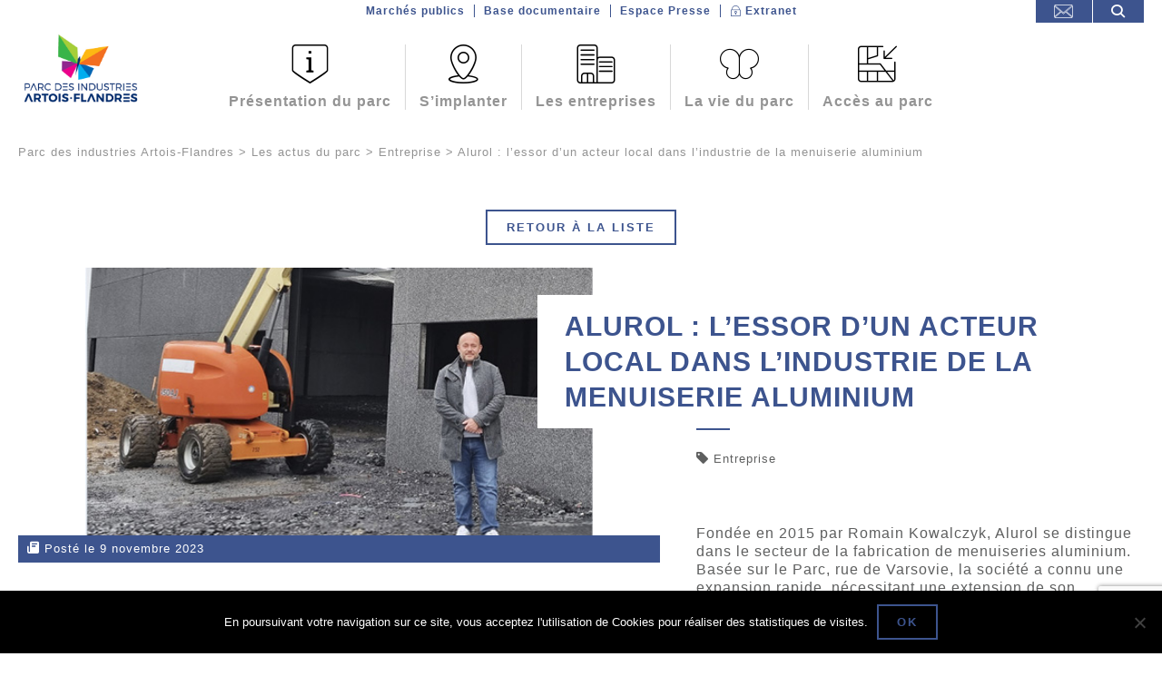

--- FILE ---
content_type: text/html; charset=UTF-8
request_url: https://www.parcdesindustries.com/actualite/alurol-lessor-dun-acteur-local-dans-lindustrie-de-la-menuiserie-aluminium/
body_size: 14208
content:
<!DOCTYPE html>
<html lang="fr">
	<head>
		<meta charset="UTF-8" />
    <title>Alurol : l&#039;essor d&#039;un acteur local dans l&#039;industrie de la menuiserie aluminium - Parc des industries Artois-Flandres</title>
    <meta name="viewport" content="width=device-width, initial-scale=1.0">
    
    <link rel="apple-touch-icon-precomposed" href="https://www.parcdesindustries.com/wp-content/themes/08416-siziaf/application/images/favicons/apple-icon-114x114.png" sizes="114x114">
    <link rel="apple-touch-icon-precomposed" href="https://www.parcdesindustries.com/wp-content/themes/08416-siziaf/application/images/favicons/apple-icon-72x72.png" sizes="72x72">
    <link rel="apple-touch-icon-precomposed" href="https://www.parcdesindustries.com/wp-content/themes/08416-siziaf/application/images/favicons/apple-icon-57x57.png">
    <link rel="shortcut icon" href="https://www.parcdesindustries.com/wp-content/themes/08416-siziaf/application/images/favicons/apple-icon-57x57.png">
    <link rel="icon" href="https://www.parcdesindustries.com/wp-content/themes/08416-siziaf/application/images/favicons/favicon-32x32.png" type="image/png" />

    <meta name='robots' content='index, follow, max-image-preview:large, max-snippet:-1, max-video-preview:-1' />
<link rel="alternate" hreflang="fr" href="https://www.parcdesindustries.com/actualite/alurol-lessor-dun-acteur-local-dans-lindustrie-de-la-menuiserie-aluminium/" />
<link rel="alternate" hreflang="x-default" href="https://www.parcdesindustries.com/actualite/alurol-lessor-dun-acteur-local-dans-lindustrie-de-la-menuiserie-aluminium/" />

	<!-- This site is optimized with the Yoast SEO plugin v26.7 - https://yoast.com/wordpress/plugins/seo/ -->
	<link rel="canonical" href="https://www.parcdesindustries.com/actualite/alurol-lessor-dun-acteur-local-dans-lindustrie-de-la-menuiserie-aluminium/" />
	<meta property="og:locale" content="fr_FR" />
	<meta property="og:type" content="article" />
	<meta property="og:title" content="Alurol : l&#039;essor d&#039;un acteur local dans l&#039;industrie de la menuiserie aluminium - Parc des industries Artois-Flandres" />
	<meta property="og:description" content="Fondée en 2015 par Romain Kowalczyk, Alurol se distingue dans le secteur de la fabrication de menuiseries aluminium. Basée sur le Parc, rue de Varsovie, la société a connu une expansion rapide, nécessitant une extension de son bâtiment. Retour sur le parcours et les perspectives d&rsquo;avenir de cette entreprise." />
	<meta property="og:url" content="https://www.parcdesindustries.com/actualite/alurol-lessor-dun-acteur-local-dans-lindustrie-de-la-menuiserie-aluminium/" />
	<meta property="og:site_name" content="Parc des industries Artois-Flandres" />
	<meta property="article:publisher" content="https://fr-fr.facebook.com/siziaf/" />
	<meta property="og:image" content="https://www.parcdesindustries.com/wp-content/uploads/2023/11/alurol.jpg" />
	<meta property="og:image:width" content="507" />
	<meta property="og:image:height" content="295" />
	<meta property="og:image:type" content="image/jpeg" />
	<meta name="twitter:card" content="summary_large_image" />
	<meta name="twitter:site" content="@Parc_Industries" />
	<meta name="twitter:label1" content="Durée de lecture estimée" />
	<meta name="twitter:data1" content="1 minute" />
	<script type="application/ld+json" class="yoast-schema-graph">{"@context":"https://schema.org","@graph":[{"@type":"WebPage","@id":"https://www.parcdesindustries.com/actualite/alurol-lessor-dun-acteur-local-dans-lindustrie-de-la-menuiserie-aluminium/","url":"https://www.parcdesindustries.com/actualite/alurol-lessor-dun-acteur-local-dans-lindustrie-de-la-menuiserie-aluminium/","name":"Alurol : l'essor d'un acteur local dans l'industrie de la menuiserie aluminium - Parc des industries Artois-Flandres","isPartOf":{"@id":"https://www.parcdesindustries.com/#website"},"primaryImageOfPage":{"@id":"https://www.parcdesindustries.com/actualite/alurol-lessor-dun-acteur-local-dans-lindustrie-de-la-menuiserie-aluminium/#primaryimage"},"image":{"@id":"https://www.parcdesindustries.com/actualite/alurol-lessor-dun-acteur-local-dans-lindustrie-de-la-menuiserie-aluminium/#primaryimage"},"thumbnailUrl":"https://www.parcdesindustries.com/wp-content/uploads/2023/11/alurol.jpg","datePublished":"2023-11-09T10:32:32+00:00","breadcrumb":{"@id":"https://www.parcdesindustries.com/actualite/alurol-lessor-dun-acteur-local-dans-lindustrie-de-la-menuiserie-aluminium/#breadcrumb"},"inLanguage":"fr-FR","potentialAction":[{"@type":"ReadAction","target":["https://www.parcdesindustries.com/actualite/alurol-lessor-dun-acteur-local-dans-lindustrie-de-la-menuiserie-aluminium/"]}]},{"@type":"ImageObject","inLanguage":"fr-FR","@id":"https://www.parcdesindustries.com/actualite/alurol-lessor-dun-acteur-local-dans-lindustrie-de-la-menuiserie-aluminium/#primaryimage","url":"https://www.parcdesindustries.com/wp-content/uploads/2023/11/alurol.jpg","contentUrl":"https://www.parcdesindustries.com/wp-content/uploads/2023/11/alurol.jpg","width":507,"height":295},{"@type":"BreadcrumbList","@id":"https://www.parcdesindustries.com/actualite/alurol-lessor-dun-acteur-local-dans-lindustrie-de-la-menuiserie-aluminium/#breadcrumb","itemListElement":[{"@type":"ListItem","position":1,"name":"Accueil","item":"https://www.parcdesindustries.com/"},{"@type":"ListItem","position":2,"name":"Alurol : l&rsquo;essor d&rsquo;un acteur local dans l&rsquo;industrie de la menuiserie aluminium"}]},{"@type":"WebSite","@id":"https://www.parcdesindustries.com/#website","url":"https://www.parcdesindustries.com/","name":"Parc des industries Artois-Flandres","description":"Un territoire d&#039;accueil des entreprises grandeur nature !","potentialAction":[{"@type":"SearchAction","target":{"@type":"EntryPoint","urlTemplate":"https://www.parcdesindustries.com/?s={search_term_string}"},"query-input":{"@type":"PropertyValueSpecification","valueRequired":true,"valueName":"search_term_string"}}],"inLanguage":"fr-FR"}]}</script>
	<!-- / Yoast SEO plugin. -->


<link rel="alternate" type="application/rss+xml" title="Parc des industries Artois-Flandres &raquo; Flux" href="https://www.parcdesindustries.com/feed/" />
<link rel="alternate" type="application/rss+xml" title="Parc des industries Artois-Flandres &raquo; Flux des commentaires" href="https://www.parcdesindustries.com/comments/feed/" />
<link rel="alternate" title="oEmbed (JSON)" type="application/json+oembed" href="https://www.parcdesindustries.com/wp-json/oembed/1.0/embed?url=https%3A%2F%2Fwww.parcdesindustries.com%2Factualite%2Falurol-lessor-dun-acteur-local-dans-lindustrie-de-la-menuiserie-aluminium%2F" />
<link rel="alternate" title="oEmbed (XML)" type="text/xml+oembed" href="https://www.parcdesindustries.com/wp-json/oembed/1.0/embed?url=https%3A%2F%2Fwww.parcdesindustries.com%2Factualite%2Falurol-lessor-dun-acteur-local-dans-lindustrie-de-la-menuiserie-aluminium%2F&#038;format=xml" />
<style id='wp-img-auto-sizes-contain-inline-css' type='text/css'>
img:is([sizes=auto i],[sizes^="auto," i]){contain-intrinsic-size:3000px 1500px}
/*# sourceURL=wp-img-auto-sizes-contain-inline-css */
</style>
<style id='wp-emoji-styles-inline-css' type='text/css'>

	img.wp-smiley, img.emoji {
		display: inline !important;
		border: none !important;
		box-shadow: none !important;
		height: 1em !important;
		width: 1em !important;
		margin: 0 0.07em !important;
		vertical-align: -0.1em !important;
		background: none !important;
		padding: 0 !important;
	}
/*# sourceURL=wp-emoji-styles-inline-css */
</style>
<link rel='stylesheet' id='wp-block-library-css' href='https://www.parcdesindustries.com/wp-includes/css/dist/block-library/style.min.css?ver=6.9' type='text/css' media='all' />
<style id='global-styles-inline-css' type='text/css'>
:root{--wp--preset--aspect-ratio--square: 1;--wp--preset--aspect-ratio--4-3: 4/3;--wp--preset--aspect-ratio--3-4: 3/4;--wp--preset--aspect-ratio--3-2: 3/2;--wp--preset--aspect-ratio--2-3: 2/3;--wp--preset--aspect-ratio--16-9: 16/9;--wp--preset--aspect-ratio--9-16: 9/16;--wp--preset--color--black: #000000;--wp--preset--color--cyan-bluish-gray: #abb8c3;--wp--preset--color--white: #ffffff;--wp--preset--color--pale-pink: #f78da7;--wp--preset--color--vivid-red: #cf2e2e;--wp--preset--color--luminous-vivid-orange: #ff6900;--wp--preset--color--luminous-vivid-amber: #fcb900;--wp--preset--color--light-green-cyan: #7bdcb5;--wp--preset--color--vivid-green-cyan: #00d084;--wp--preset--color--pale-cyan-blue: #8ed1fc;--wp--preset--color--vivid-cyan-blue: #0693e3;--wp--preset--color--vivid-purple: #9b51e0;--wp--preset--gradient--vivid-cyan-blue-to-vivid-purple: linear-gradient(135deg,rgb(6,147,227) 0%,rgb(155,81,224) 100%);--wp--preset--gradient--light-green-cyan-to-vivid-green-cyan: linear-gradient(135deg,rgb(122,220,180) 0%,rgb(0,208,130) 100%);--wp--preset--gradient--luminous-vivid-amber-to-luminous-vivid-orange: linear-gradient(135deg,rgb(252,185,0) 0%,rgb(255,105,0) 100%);--wp--preset--gradient--luminous-vivid-orange-to-vivid-red: linear-gradient(135deg,rgb(255,105,0) 0%,rgb(207,46,46) 100%);--wp--preset--gradient--very-light-gray-to-cyan-bluish-gray: linear-gradient(135deg,rgb(238,238,238) 0%,rgb(169,184,195) 100%);--wp--preset--gradient--cool-to-warm-spectrum: linear-gradient(135deg,rgb(74,234,220) 0%,rgb(151,120,209) 20%,rgb(207,42,186) 40%,rgb(238,44,130) 60%,rgb(251,105,98) 80%,rgb(254,248,76) 100%);--wp--preset--gradient--blush-light-purple: linear-gradient(135deg,rgb(255,206,236) 0%,rgb(152,150,240) 100%);--wp--preset--gradient--blush-bordeaux: linear-gradient(135deg,rgb(254,205,165) 0%,rgb(254,45,45) 50%,rgb(107,0,62) 100%);--wp--preset--gradient--luminous-dusk: linear-gradient(135deg,rgb(255,203,112) 0%,rgb(199,81,192) 50%,rgb(65,88,208) 100%);--wp--preset--gradient--pale-ocean: linear-gradient(135deg,rgb(255,245,203) 0%,rgb(182,227,212) 50%,rgb(51,167,181) 100%);--wp--preset--gradient--electric-grass: linear-gradient(135deg,rgb(202,248,128) 0%,rgb(113,206,126) 100%);--wp--preset--gradient--midnight: linear-gradient(135deg,rgb(2,3,129) 0%,rgb(40,116,252) 100%);--wp--preset--font-size--small: 13px;--wp--preset--font-size--medium: 20px;--wp--preset--font-size--large: 36px;--wp--preset--font-size--x-large: 42px;--wp--preset--spacing--20: 0.44rem;--wp--preset--spacing--30: 0.67rem;--wp--preset--spacing--40: 1rem;--wp--preset--spacing--50: 1.5rem;--wp--preset--spacing--60: 2.25rem;--wp--preset--spacing--70: 3.38rem;--wp--preset--spacing--80: 5.06rem;--wp--preset--shadow--natural: 6px 6px 9px rgba(0, 0, 0, 0.2);--wp--preset--shadow--deep: 12px 12px 50px rgba(0, 0, 0, 0.4);--wp--preset--shadow--sharp: 6px 6px 0px rgba(0, 0, 0, 0.2);--wp--preset--shadow--outlined: 6px 6px 0px -3px rgb(255, 255, 255), 6px 6px rgb(0, 0, 0);--wp--preset--shadow--crisp: 6px 6px 0px rgb(0, 0, 0);}:where(.is-layout-flex){gap: 0.5em;}:where(.is-layout-grid){gap: 0.5em;}body .is-layout-flex{display: flex;}.is-layout-flex{flex-wrap: wrap;align-items: center;}.is-layout-flex > :is(*, div){margin: 0;}body .is-layout-grid{display: grid;}.is-layout-grid > :is(*, div){margin: 0;}:where(.wp-block-columns.is-layout-flex){gap: 2em;}:where(.wp-block-columns.is-layout-grid){gap: 2em;}:where(.wp-block-post-template.is-layout-flex){gap: 1.25em;}:where(.wp-block-post-template.is-layout-grid){gap: 1.25em;}.has-black-color{color: var(--wp--preset--color--black) !important;}.has-cyan-bluish-gray-color{color: var(--wp--preset--color--cyan-bluish-gray) !important;}.has-white-color{color: var(--wp--preset--color--white) !important;}.has-pale-pink-color{color: var(--wp--preset--color--pale-pink) !important;}.has-vivid-red-color{color: var(--wp--preset--color--vivid-red) !important;}.has-luminous-vivid-orange-color{color: var(--wp--preset--color--luminous-vivid-orange) !important;}.has-luminous-vivid-amber-color{color: var(--wp--preset--color--luminous-vivid-amber) !important;}.has-light-green-cyan-color{color: var(--wp--preset--color--light-green-cyan) !important;}.has-vivid-green-cyan-color{color: var(--wp--preset--color--vivid-green-cyan) !important;}.has-pale-cyan-blue-color{color: var(--wp--preset--color--pale-cyan-blue) !important;}.has-vivid-cyan-blue-color{color: var(--wp--preset--color--vivid-cyan-blue) !important;}.has-vivid-purple-color{color: var(--wp--preset--color--vivid-purple) !important;}.has-black-background-color{background-color: var(--wp--preset--color--black) !important;}.has-cyan-bluish-gray-background-color{background-color: var(--wp--preset--color--cyan-bluish-gray) !important;}.has-white-background-color{background-color: var(--wp--preset--color--white) !important;}.has-pale-pink-background-color{background-color: var(--wp--preset--color--pale-pink) !important;}.has-vivid-red-background-color{background-color: var(--wp--preset--color--vivid-red) !important;}.has-luminous-vivid-orange-background-color{background-color: var(--wp--preset--color--luminous-vivid-orange) !important;}.has-luminous-vivid-amber-background-color{background-color: var(--wp--preset--color--luminous-vivid-amber) !important;}.has-light-green-cyan-background-color{background-color: var(--wp--preset--color--light-green-cyan) !important;}.has-vivid-green-cyan-background-color{background-color: var(--wp--preset--color--vivid-green-cyan) !important;}.has-pale-cyan-blue-background-color{background-color: var(--wp--preset--color--pale-cyan-blue) !important;}.has-vivid-cyan-blue-background-color{background-color: var(--wp--preset--color--vivid-cyan-blue) !important;}.has-vivid-purple-background-color{background-color: var(--wp--preset--color--vivid-purple) !important;}.has-black-border-color{border-color: var(--wp--preset--color--black) !important;}.has-cyan-bluish-gray-border-color{border-color: var(--wp--preset--color--cyan-bluish-gray) !important;}.has-white-border-color{border-color: var(--wp--preset--color--white) !important;}.has-pale-pink-border-color{border-color: var(--wp--preset--color--pale-pink) !important;}.has-vivid-red-border-color{border-color: var(--wp--preset--color--vivid-red) !important;}.has-luminous-vivid-orange-border-color{border-color: var(--wp--preset--color--luminous-vivid-orange) !important;}.has-luminous-vivid-amber-border-color{border-color: var(--wp--preset--color--luminous-vivid-amber) !important;}.has-light-green-cyan-border-color{border-color: var(--wp--preset--color--light-green-cyan) !important;}.has-vivid-green-cyan-border-color{border-color: var(--wp--preset--color--vivid-green-cyan) !important;}.has-pale-cyan-blue-border-color{border-color: var(--wp--preset--color--pale-cyan-blue) !important;}.has-vivid-cyan-blue-border-color{border-color: var(--wp--preset--color--vivid-cyan-blue) !important;}.has-vivid-purple-border-color{border-color: var(--wp--preset--color--vivid-purple) !important;}.has-vivid-cyan-blue-to-vivid-purple-gradient-background{background: var(--wp--preset--gradient--vivid-cyan-blue-to-vivid-purple) !important;}.has-light-green-cyan-to-vivid-green-cyan-gradient-background{background: var(--wp--preset--gradient--light-green-cyan-to-vivid-green-cyan) !important;}.has-luminous-vivid-amber-to-luminous-vivid-orange-gradient-background{background: var(--wp--preset--gradient--luminous-vivid-amber-to-luminous-vivid-orange) !important;}.has-luminous-vivid-orange-to-vivid-red-gradient-background{background: var(--wp--preset--gradient--luminous-vivid-orange-to-vivid-red) !important;}.has-very-light-gray-to-cyan-bluish-gray-gradient-background{background: var(--wp--preset--gradient--very-light-gray-to-cyan-bluish-gray) !important;}.has-cool-to-warm-spectrum-gradient-background{background: var(--wp--preset--gradient--cool-to-warm-spectrum) !important;}.has-blush-light-purple-gradient-background{background: var(--wp--preset--gradient--blush-light-purple) !important;}.has-blush-bordeaux-gradient-background{background: var(--wp--preset--gradient--blush-bordeaux) !important;}.has-luminous-dusk-gradient-background{background: var(--wp--preset--gradient--luminous-dusk) !important;}.has-pale-ocean-gradient-background{background: var(--wp--preset--gradient--pale-ocean) !important;}.has-electric-grass-gradient-background{background: var(--wp--preset--gradient--electric-grass) !important;}.has-midnight-gradient-background{background: var(--wp--preset--gradient--midnight) !important;}.has-small-font-size{font-size: var(--wp--preset--font-size--small) !important;}.has-medium-font-size{font-size: var(--wp--preset--font-size--medium) !important;}.has-large-font-size{font-size: var(--wp--preset--font-size--large) !important;}.has-x-large-font-size{font-size: var(--wp--preset--font-size--x-large) !important;}
/*# sourceURL=global-styles-inline-css */
</style>

<style id='classic-theme-styles-inline-css' type='text/css'>
/*! This file is auto-generated */
.wp-block-button__link{color:#fff;background-color:#32373c;border-radius:9999px;box-shadow:none;text-decoration:none;padding:calc(.667em + 2px) calc(1.333em + 2px);font-size:1.125em}.wp-block-file__button{background:#32373c;color:#fff;text-decoration:none}
/*# sourceURL=/wp-includes/css/classic-themes.min.css */
</style>
<link rel='stylesheet' id='contact-form-7-css' href='https://www.parcdesindustries.com/wp-content/plugins/contact-form-7/includes/css/styles.css?ver=6.1.4' type='text/css' media='all' />
<link rel='stylesheet' id='cookie-notice-front-css' href='https://www.parcdesindustries.com/wp-content/plugins/cookie-notice/css/front.min.css?ver=2.5.11' type='text/css' media='all' />
<link rel='stylesheet' id='wpml-legacy-horizontal-list-0-css' href='https://www.parcdesindustries.com/wp-content/plugins/sitepress-multilingual-cms/templates/language-switchers/legacy-list-horizontal/style.min.css?ver=1' type='text/css' media='all' />
<link rel='stylesheet' id='application-css' href='https://www.parcdesindustries.com/wp-content/themes/08416-siziaf/style.css?ver=1.0' type='text/css' media='all' />
<link rel='stylesheet' id='style-css' href='https://www.parcdesindustries.com/wp-content/themes/08416-siziaf/sliderStyle.css?ver=6.9' type='text/css' media='all' />
<script type="text/javascript" src="https://www.parcdesindustries.com/wp-includes/js/jquery/jquery.min.js?ver=3.7.1" id="jquery-core-js"></script>
<script type="text/javascript" src="https://www.parcdesindustries.com/wp-includes/js/jquery/jquery-migrate.min.js?ver=3.4.1" id="jquery-migrate-js"></script>
<link rel="https://api.w.org/" href="https://www.parcdesindustries.com/wp-json/" /><link rel="EditURI" type="application/rsd+xml" title="RSD" href="https://www.parcdesindustries.com/xmlrpc.php?rsd" />
<meta name="generator" content="WordPress 6.9" />
<link rel='shortlink' href='https://www.parcdesindustries.com/?p=6100' />
<meta name="generator" content="WPML ver:4.8.6 stt:4;" />
<!-- Global site tag (gtag.js) - Google Analytics -->
<script async src="https://www.googletagmanager.com/gtag/js?id=G-6XCNZM7KBL"></script>
<script>
  window.dataLayer = window.dataLayer || [];
  function gtag(){dataLayer.push(arguments);}
  gtag('js', new Date());

  gtag('config', 'G-6XCNZM7KBL');
</script>  </head>
  <body class="wp-singular actualite-template-default single single-actualite postid-6100 wp-theme-08416-siziaf cookies-not-set chrome" >

    
    <header class="primary-header">
    <div class="row small-collapse large-uncollapse">

    <div class="small-12 columns">
      <div class="primary-header__wrapper">
        <nav class="primary-header__quicklinks">
          <a href="https://www.parcdesindustries.com/contact/" class="primary-header__link primary-header__contact">
            <span class="icon icon-contact"></span>
          </a>

          <div class="primary-header__link primary-header__search" data-trigger="primary-search" aria-label="Rechercher">
            <span class="icon icon-loupe" aria-hidden="true"></span>
          </div>

          <div class="primary-header__link primary-header__lang">
            
<div class="wpml-ls-statics-shortcode_actions wpml-ls wpml-ls-legacy-list-horizontal">
	<ul role="menu"><li class="wpml-ls-slot-shortcode_actions wpml-ls-item wpml-ls-item-fr wpml-ls-current-language wpml-ls-first-item wpml-ls-last-item wpml-ls-item-legacy-list-horizontal" role="none">
				<a href="https://www.parcdesindustries.com/actualite/alurol-lessor-dun-acteur-local-dans-lindustrie-de-la-menuiserie-aluminium/" class="wpml-ls-link" role="menuitem" >
                    <span class="wpml-ls-native" role="menuitem">Français</span></a>
			</li></ul>
</div>
          </div>
        </nav>
      </div>
    </div>

    <div class="small-12 columns">

      <div class="primary-header__toggle" data-trigger="primary-nav">
        <span class="icon-burger"></span>
      </div>

      <div class="primary-header__logo">
        <a href="https://www.parcdesindustries.com/">
          <img data-interchange="[https://www.parcdesindustries.com/wp-content/themes/08416-siziaf/application/images/logos/logo-mobile.png, small], [https://www.parcdesindustries.com/wp-content/themes/08416-siziaf/application/images/logos/logo-site.png, large]" src="https://www.parcdesindustries.com/wp-content/themes/08416-siziaf/application/images/logos/logo-site.png" alt="Logo SIZIAF">
        </a>
      </div>

      <nav class="primary-nav" data-target="primary-nav">
  <div class="primary-nav__wrapper">
    <div class="row">
      <div class="small-12 large-order-2 columns">
        <ul id="menu-menu-principal" class="primary-nav__item primary-nav__main"><li id="menu-item-165" class="menu-presentation menu-item menu-item-type-post_type menu-item-object-page menu-item-has-children menu-item-165"><a href="https://www.parcdesindustries.com/presentation/">Présentation du parc</a>
<ul class="sub-menu">
	<li id="menu-item-1856" class="menu-item menu-item-type-post_type menu-item-object-page menu-item-1856"><a href="https://www.parcdesindustries.com/accueil/histoire/">Histoire</a></li>
	<li id="menu-item-1855" class="menu-item menu-item-type-post_type menu-item-object-page menu-item-1855"><a href="https://www.parcdesindustries.com/accueil/le-siziaf-mission-gouvernance/">Le SIZIAF : Mission &#038; Gouvernance</a></li>
	<li id="menu-item-3729" class="menu-item menu-item-type-post_type menu-item-object-page menu-item-3729"><a href="https://www.parcdesindustries.com/la-vie-du-parc/">Gestion du parc</a></li>
	<li id="menu-item-3738" class="menu-item menu-item-type-post_type menu-item-object-page menu-item-3738"><a href="https://www.parcdesindustries.com/systeme-de-management-de-lenvironnement/">Système de Management de l’Environnement</a></li>
	<li id="menu-item-1854" class="menu-item menu-item-type-post_type menu-item-object-page menu-item-1854"><a href="https://www.parcdesindustries.com/partenaire/">Les partenaires</a></li>
</ul>
</li>
<li id="menu-item-3747" class="menu-implanter menu-item menu-item-type-post_type menu-item-object-page menu-item-3747"><a href="https://www.parcdesindustries.com/implanter/">S&rsquo;implanter</a></li>
<li id="menu-item-164" class="menu-entreprise menu-item menu-item-type-post_type menu-item-object-page menu-item-164"><a href="https://www.parcdesindustries.com/les-entreprises/">Les entreprises</a></li>
<li id="menu-item-3734" class="menu-vie-parc menu-item menu-item-type-post_type menu-item-object-page menu-item-has-children menu-item-3734"><a href="https://www.parcdesindustries.com/les-actus-du-parc/">La vie du parc</a>
<ul class="sub-menu">
	<li id="menu-item-3724" class="menu-item menu-item-type-post_type menu-item-object-page menu-item-3724"><a href="https://www.parcdesindustries.com/les-actus-du-parc/">Actualités</a></li>
	<li id="menu-item-3725" class="menu-item menu-item-type-post_type menu-item-object-page menu-item-3725"><a href="https://www.parcdesindustries.com/la-vie-du-parc/services/">Services</a></li>
	<li id="menu-item-3727" class="menu-item menu-item-type-post_type menu-item-object-page menu-item-3727"><a href="https://www.parcdesindustries.com/reseaux-de-transports-multiples/">Mobilités sur le parc</a></li>
	<li id="menu-item-3754" class="menu-item menu-item-type-post_type menu-item-object-page menu-item-3754"><a href="https://www.parcdesindustries.com/animation-du-parc-des-industries/">Animation du Parc des industries</a></li>
	<li id="menu-item-6631" class="menu-item menu-item-type-post_type menu-item-object-page menu-item-6631"><a href="https://www.parcdesindustries.com/videoprotection/">Videoprotection</a></li>
	<li id="menu-item-7429" class="menu-item menu-item-type-post_type menu-item-object-page menu-item-7429"><a href="https://www.parcdesindustries.com/la-vie-du-parc/eco-paturage/">Éco Pâturage</a></li>
</ul>
</li>
<li id="menu-item-162" class="menu-acces-parc menu-item menu-item-type-post_type menu-item-object-page menu-item-162"><a href="https://www.parcdesindustries.com/acces-au-parc/">Accès au parc</a></li>
</ul>      </div>
        
      <div class="small-12 large-order-1 columns">
        <ul id="menu-menu-haut" class="primary-nav__item primary-nav__top"><li id="menu-item-168" class="menu-item menu-item-type-post_type menu-item-object-page menu-item-168"><a href="https://www.parcdesindustries.com/marches-publics/">Marchés publics</a></li>
<li id="menu-item-169" class="menu-item menu-item-type-post_type menu-item-object-page menu-item-169"><a href="https://www.parcdesindustries.com/base-documentaire/">Base documentaire</a></li>
<li id="menu-item-4495" class="menu-item menu-item-type-custom menu-item-object-custom menu-item-4495"><a href="https://www.lianapress.fr/salles-de-presse/parc-des-industries-artois-flandres.html">Espace Presse</a></li>
<li id="menu-item-171" class="menu-extranet menu-item menu-item-type-post_type menu-item-object-page menu-item-171"><a href="https://www.parcdesindustries.com/extranet-connexion/accueil/">Extranet</a></li>
</ul>      </div>
    </div>
  </div>

  <div class="primary-nav__overlay" data-trigger="primary-nav"></div>
</nav>      
    </div>

  </div>
</header>

<div class="search-overlay overlay" data-target="primary-search" data-state="inactive">

  <div class="overlay__close"  data-trigger="primary-search">
    <span class="icon icon-croix"></span>
  </div>

  <div class="overlay__form">
    <form class="form searchform" method="get" action="https://www.parcdesindustries.com/">
      <div class="row align-center">
        <div class="small-12 medium-8 large-6 columns">
          <div class="row collapse">

            <div class="small-12 columns">
              <label for="s" class="text">Rechercher</label>
              <input type="text" value="" name="s" id="s" placeholder="Saisissez un mot-clé" size="50" />
            </div>

            <div class="small-12 medium-6 medium-offset-6 columns">
              <div class="form__cta">
                <button class="searchform__submit button button--flatblue" type="submit">ok</button>
              </div>
            </div>
         
          </div>
        </div>
      </div>
    </form>
  </div>

</div>     <div class="breadcrumbs" typeof="BreadcrumbList" vocab="https://schema.org/">
    <div class="row">
    	<div class="columns small-12">
    		<span property="itemListElement" typeof="ListItem"><a property="item" typeof="WebPage" title="Go to Parc des industries Artois-Flandres." href="https://www.parcdesindustries.com" class="home"><span property="name">Parc des industries Artois-Flandres</span></a><meta property="position" content="1"></span> &gt; <span property="itemListElement" typeof="ListItem"><a property="item" typeof="WebPage" title="Go to Les actus du parc." href="https://www.parcdesindustries.com/les-actus-du-parc/" class="actualite-root post post-actualite"><span property="name">Les actus du parc</span></a><meta property="position" content="2"></span> &gt; <span property="itemListElement" typeof="ListItem"><a property="item" typeof="WebPage" title="Go to the Entreprise Catégories actualités archives." href="https://www.parcdesindustries.com/categorie-actu/entreprise/" class="taxonomy categorie-actu"><span property="name">Entreprise</span></a><meta property="position" content="3"></span> &gt; <span property="itemListElement" typeof="ListItem"><span property="name">Alurol : l&rsquo;essor d&rsquo;un acteur local dans l&rsquo;industrie de la menuiserie aluminium</span><meta property="position" content="4"></span>		</div>
	</div>
</div>
<main>
	<section class="news-article module-layout-half panel panel--white section__button">
	<div class="row">

		<div class="small-12 columns">
						<a href="https://www.parcdesindustries.com/les-actus-du-parc/" class="news-article__lienRetour button button--retour">
				Retour à la liste
			</a>
		</div>


		<div class="small-12 medium-7 columns panel__item">

		<div class="module-layout-half__media" data-visibility data-lazyload data-lazyload-src="https://www.parcdesindustries.com/wp-content/uploads/2023/11/alurol.jpg" data-lazyload-state="pending">
				<img src="https://www.parcdesindustries.com/wp-content/uploads/2023/11/alurol.jpg" alt="" />
				
				<div class="module-layout-half__sticker module-layout-half__sticker--nonAbsolute">
					<span class="icon icon-actualite"></span>
					Posté le 9 novembre 2023				</div>
      </div>
		</div>

		<div class="small-12 medium-5 columns panel__item module-layout-half__content">
      
      <div class="module-layout-half__wrapper">
				<div class="module-layout-half__titre">Alurol : l&rsquo;essor d&rsquo;un acteur local dans l&rsquo;industrie de la menuiserie aluminium</div>
					
				<div class="module-layout-half__panel">
											<div class="module-layout-half__categorie">
							<span class="icon icon-tag"></span>
							Entreprise 						</div>
					
					<div class="module-layout-half__social">
						<iframe src="https://www.facebook.com/plugins/share_button.php?href=https://www.parcdesindustries.com/actualite/alurol-lessor-dun-acteur-local-dans-lindustrie-de-la-menuiserie-aluminium/&layout=button&size=large&mobile_iframe=true&appId=255040797851442&width=89&height=28" width="89" height="28" style="border:none;overflow:hidden" scrolling="no" frameborder="0" allowTransparency="true"></iframe>
					</div>
					
					<div class="module-layout-half__texte wysiwyg"><p>Fondée en 2015 par Romain Kowalczyk, Alurol se distingue dans le secteur de la fabrication de menuiseries aluminium. Basée sur le Parc, rue de Varsovie, la société a connu une expansion rapide, nécessitant une extension de son bâtiment. Retour sur le parcours et les perspectives d&rsquo;avenir de cette entreprise.</p>
</div>
					
					
					
					
				</div>
			</div>
    </div>
		
	</div>

	  
        <section class="module-layout-half-text panel panel--white panel--list">
	<div class="row">
		
    	<div class="small-12 medium-6 columns panel__item module-layout-half-text__content">
    		<div class="module-layout-half-text__wrapper">
        		<div class="module-layout-half-text__panel">
          			<div class="module-layout-half__texte wysiwyg">
          				<p style="text-align: left;">Créée par Romain KOWALCZYK en 2015, suite au rachat de 2 entreprises en difficultés, Alurol est une entreprise spécialisée dans la fabrication de portes, fenêtres, baies, volets roulants en aluminium. Depuis sa création, elle se développe à vitesse grand V avec un taux de croissance annuel régulièrement à deux chiffres. En 2018, un investissement dans un bâtiment de 1600 m² est réalisé pour soutenir cette croissance. Cinq ans plus tard, l&rsquo;entreprise doit à nouveau agrandir ses locaux, avec une extension de près de 900 m² en cours de construction.</p>
<p style="text-align: left;">Quand on lui demande à quoi est due cette belle croissance, Romain KOWALCZYK parle peu de la qualité et de l’esthétique de ces produits même si, entre les lignes, on comprend que ces celles-ci ne sont pas étrangères au succès. Modestement, il parle plutôt de son positionnement axé tertiaire et de la conjoncture positive : la rénovation thermique des bâtiments favorable au remplacement des fermetures, les normes d’accessibilité qui concourent au remplacement des portes, les émeutes qui amènent à renforcer la sécurité des bâtiments (donc, parfois à remplacer portes et fenêtres) et même les JO ! Terre d’accueil, la ville de Liévin est ainsi amenée à rénover certaines infrastructures.</p>
<p style="text-align: left;">Autre facteur positif, une vraie tendance à « acheter local ». « Le client final s’intéresse de plus en plus à la provenance de son produit », raconte Romain KOWALCZYK. « Entre un produit étranger et un produit local, il choisira du local. Mais pas un local de façade, il interroge aujourd’hui sur la provenance de chacun des éléments du produit depuis le profilé jusqu’au moteur du volet roulant… ».</p>
          			</div>
        		</div>
      		</div>
    	</div>

    	<div class="small-12 medium-6 columns panel__item module-layout-half-text__content">
      		<div class="module-layout-half-text__wrapper">
        		<div class="module-layout-half-text__panel">
          			<div class="module-layout-half-text__texte wysiwyg">
          				<p style="text-align: left;">Pour conforter son développement, Alurol étend également peu à peu son réseau de distribution. Si l’entreprise opère directement en Hauts-de-France, elle a ainsi des distributeurs en Région Parisienne, Bretagne et Bourgogne-Franche-Comté.</p>
<p style="text-align: left;">Et cerise sur le gâteau, Romain KOWALCZYK, qui apprécie les « coups de mains » échangés entre entrepreneurs de proximité, intervient également au sein des entreprises du Parc. Il a ainsi réalisé les volets de son voisin FAAC et les fenêtres de son autre voisin Hydroline tandis que le premier lui fournira bientôt du rayonnage et que le second a mis en place la ventilation et la climatisation du Padel Campus Arena, seconde entreprise de Romain KOWALCZYK, récemment créée. Il répond également volontiers à des demandes de dépannage des uns ou des autres. Des synergies bien utiles avec, de surcroît, un excellent bilan carbone !</p>
<p style="text-align: left;">Mais pour pouvoir continuer à croître, encore faut-il disposer de davantage de stock et de postes de travail. C’est ainsi que l’extension s’est imposée avec à la clé une nouvelle organisation des bâtiments. Les mètres carrés supplémentaires seront consacrés au stockage avec la volonté de voir large pour être moins touché par les potentiels aléas. Le COVID et la guerre en Ukraine ont en effet créé des situations de pénurie dont Romain KOWALCZYK aimerait se prémunir à l’avenir. Quant au bâtiment actuel, il sera dédié à la fabrication qui pourra s’y déployer.</p>
<p style="text-align: left;">Avec un chiffre d’affaires prévisionnel de plus de 3 millions d’euros en 2023 et 14 employés, Alurol reste une entreprise à taille humaine où il fait bon vivre. « En travaillant sur une plage 7 heures -16 heures, tous les salariés sont en mesure d’aller chercher leurs enfants à l’école. Et quand il le faut, on s’adapte aux contraintes personnelles », se réjouit ainsi Romain KOWALCZYK. Trois à quatre postes d’opérateurs seront à pourvoir d’ici fin 2024, tous les profils peuvent postuler ; la formation se fait dans l’entreprise. « Ce n’est pas un travail compliqué en soi. Il travail est bien mécanisé. Néanmoins, il faut être sérieux voire méticuleux et respecter les procédures. », précise le dirigeant.</p>
<p style="text-align: left;">En savoir plus sur Alurol : <a href="https://www.alurol.fr/" target="_blank" rel="noopener">https://www.alurol.fr/</a></p>
          			</div>
        		</div>
      		</div>
    	</div>
  	</div>

</section>    
  </section><section class="bandeau-contenu bandeau-contenu--bloc-lesactualites panel panel--white panel--list ">
	<div class="bandeau-contenu__fullpage" data-visibility data-lazyload data-lazyload-src="https://www.parcdesindustries.com/wp-content/uploads/2020/08/190821250PF-ret-min-compressed-1-1680x494.jpg" data-lazyload-state="pending">
		<div class="bandeau-contenu__panel">
			<div class="row align-center">
				<div class="small-12 large-10 columns">
					<section class="secondary-content">
			<div class="secondary-content__title">Dernières actualités</div>
		
		
	</section>				</div>
			</div>
		</div>	
	</div>
	<div class="bandeau-contenu__listebloc">
		<section class="liste-bloc-lesactualites">
	<div class="row align-center">
		<div class="columns small-12 medium-4 panel__item">
	<div class="card">
		
		<div class="card__panel">
			<div class="card__media" data-visibility data-lazyload data-lazyload-src="https://www.parcdesindustries.com/wp-content/uploads/2026/01/image-4.jpg" data-lazyload-state="pending">
				<div class="card__date">
					<span class="icon icon-actualite"></span>
					Posté le 5 janvier 2026				</div>
			</div>
			
			<div class="card__titre">
				Du forfait au pilotage fin : le SIZIAF repense l’entretien des espaces verts			</div>

							<div class="card__categorie">
					<span class="icon icon-tag"></span>
					Service 				</div>
			
			<div class="card__extrait">
				Le SIZIAF franchit une étape dans l’entretien des espaces verts du Parc. L’accord-cadre a été repensé pour sécuriser la qualité d’exécution, renforcer la valeur paysagère et améliorer la performance environnementale. En toile de fond, un constat : la période 2021-2025 a permis d’assurer un socle de prestations, mais a aussi mis en évidence des limites [&hellip;]			</div>
			<div class="card__lien">
				<a href="https://www.parcdesindustries.com/actualite/du-forfait-au-pilotage-fin-le-siziaf-repense-lentretien-des-espaces-verts/">
					Lire la suite 
				</a>
			</div>
		</div>

			</div>
</div><div class="columns small-12 medium-4 panel__item">
	<div class="card">
		
		<div class="card__panel">
			<div class="card__media" data-visibility data-lazyload data-lazyload-src="https://www.parcdesindustries.com/wp-content/uploads/2026/01/image-2.jpg" data-lazyload-state="pending">
				<div class="card__date">
					<span class="icon icon-actualite"></span>
					Posté le 5 janvier 2026				</div>
			</div>
			
			<div class="card__titre">
				Concilier industrie et nature : le SIZIAF aux côtés des industriels			</div>

							<div class="card__categorie">
					<span class="icon icon-tag"></span>
					Entreprise 				</div>
			
			<div class="card__extrait">
				Pour faire tourner sa gigafactory de cellules de batteries, ACC s’appuiera sur un vaste magasin d’usine de 4.5 ha sur une parcelle de 10 ha au sein du Parc des industries. Le bâtiment est porté par la SDAN (Société de Développement Axe Nord). Qui dit nouveau bâtiment dit aussi impacts sur la faune et la [&hellip;]			</div>
			<div class="card__lien">
				<a href="https://www.parcdesindustries.com/actualite/concilier-industrie-et-nature-le-siziaf-aux-cotes-des-industriels/">
					Lire la suite 
				</a>
			</div>
		</div>

			</div>
</div><div class="columns small-12 medium-4 panel__item">
	<div class="card">
		
		<div class="card__panel">
			<div class="card__media" data-visibility data-lazyload data-lazyload-src="https://www.parcdesindustries.com/wp-content/uploads/2026/01/image-1.jpg" data-lazyload-state="pending">
				<div class="card__date">
					<span class="icon icon-actualite"></span>
					Posté le 5 janvier 2026				</div>
			</div>
			
			<div class="card__titre">
				Methal : la continuité industrielle au service d’un nouveau champion français du traitement thermique			</div>

							<div class="card__categorie">
					<span class="icon icon-tag"></span>
					Entreprise 				</div>
			
			<div class="card__extrait">
				Dans un secteur du traitement thermique en pleine recomposition, la naissance du groupe Methal illustre une tendance de fond : la volonté de préserver un outil industriel de proximité tout en construisant un acteur national capable de rivaliser avec les leaders du marché, à commencer par le groupe Thermi-Lyon.			</div>
			<div class="card__lien">
				<a href="https://www.parcdesindustries.com/actualite/methal-la-continuite-industrielle-au-service-dun-nouveau-champion-francais-du-traitement-thermique/">
					Lire la suite 
				</a>
			</div>
		</div>

			</div>
</div>	</div>

	<div class="row">
		<div class="columns small-12">
			<div class="liste-bloc-lesactualites__lien">
				<a class="button" href="https://www.parcdesindustries.com/les-actus-du-parc/">
					Toutes les actus du parc				</a>
			</div>
		</div>
	</div>
</section>	</div>
</section></main>

    
	<section class="bandeau-newsletter panel">
	<div class="row">
		<div class="columns small-12">
			<div class="bandeau-newsletter__title">
				S'inscrire à la newsletter			</div>
			<div class="bandeau-newsletter__content">
				Ne manquez plus les informations du Parc Artois-Flandres en vous abonnant			</div>
			<div class="bandeau-newsletter__link">
				<a href="#" id="js--popin-newsletter" class="button button--clearwhite bandeau-newsletter__popin">
					Je m'inscris				</a>
			</div>
		</div>
	</div>
</section>


<div class="bandeau-newsletter__overlay overlay" data-target="bandeau-newsletter" data-state="inactive">

  <div class="overlay__close"  data-trigger="bandeau-newsletter">
    <span class="icon icon-croix"></span>
  </div>

	<div class="row">
		<div class="columns small-12">
			<div class="overlay__form">
				
<div class="wpcf7 no-js" id="wpcf7-f807-o1" lang="fr-FR" dir="ltr" data-wpcf7-id="807">
<div class="screen-reader-response"><p role="status" aria-live="polite" aria-atomic="true"></p> <ul></ul></div>
<form action="/actualite/alurol-lessor-dun-acteur-local-dans-lindustrie-de-la-menuiserie-aluminium/#wpcf7-f807-o1" method="post" class="wpcf7-form init" aria-label="Formulaire de contact" novalidate="novalidate" data-status="init">
<fieldset class="hidden-fields-container"><input type="hidden" name="_wpcf7" value="807" /><input type="hidden" name="_wpcf7_version" value="6.1.4" /><input type="hidden" name="_wpcf7_locale" value="fr_FR" /><input type="hidden" name="_wpcf7_unit_tag" value="wpcf7-f807-o1" /><input type="hidden" name="_wpcf7_container_post" value="0" /><input type="hidden" name="_wpcf7_posted_data_hash" value="" /><input type="hidden" name="_wpcf7_recaptcha_response" value="" />
</fieldset>
<div class="form">
	<div class="row align-center">
		<div class="small-12 medium-8 large-6 columns">
			<div class="row">
				<div class="small-12 columns">
					<p><label> Votre email* :<br />
<span class="wpcf7-form-control-wrap" data-name="your-email"><input size="40" maxlength="400" class="wpcf7-form-control wpcf7-email wpcf7-validates-as-required wpcf7-text wpcf7-validates-as-email" aria-required="true" aria-invalid="false" value="" type="email" name="your-email" /></span></label><br />
<label>Je souhaite recevoir les actualités du Parc des industries Artois-Flandre par e-mail</label>
					</p>
				</div>
				<div class="small-12 medium-6 columns">
					<div class="form__mention">
						<p>* Champs obligatoires
						</p>
					</div>
					<div class="form__cta">
						<p><input class="wpcf7-form-control wpcf7-submit has-spinner button button--flatblue" type="submit" value="Envoyer" />
						</p>
					</div>
				</div>
			</div>
		</div>
	</div>
</div><div class="wpcf7-response-output" aria-hidden="true"></div>
</form>
</div>
	
			</div> 
		</div> 
	</div> 
</div>     <footer class="primary-footer">
  	<div class="row">
    	<div class="small-12 large-4 columns">
    		<div class="primary-footer__colonnegauche">
    			<div class="primary-footer__titredescription">
    				Parc Artois-Flandres 
    			</div>
    			<div class="primary-footer__textedescription">
    				Situé au coeur du Nord-Pas de Calais (Hauts-de-France), le parc des industries Artois-Flandres se trouve aux portes de Lille. Doté d'équipement ultra performants, bénéficiant d'une fiscalité et d'un prix du foncier très avantageux, le parc des industries Artois-Flandres accompagne le développement économique des entreprises. 
    			</div>
    			<div class="primary-footer__lienfacebook">
					<a href="https://fr-fr.facebook.com/siziaf/" target="_blank">
						<span class="icon icon-facebook"></span>
						Suivez-nous sur facebook					</a>
    			</div>
    		</div>
    	</div>
      	<div class="small-12 medium-5 large-3 columns">
      		<div class="primary-footer__colonnecentre">
      			<div class="primary-footer__titrecentre">
      				A propos      			</div>
      			<div class="primary-footer__menucentre">
      				<ul id="menu-menu-footer" class="primary-footer__list"><li id="menu-item-174" class="menu-item menu-item-type-post_type menu-item-object-page menu-item-174"><a href="https://www.parcdesindustries.com/plan-du-site/">Plan du site</a></li>
<li id="menu-item-172" class="menu-item menu-item-type-post_type menu-item-object-page menu-item-172"><a href="https://www.parcdesindustries.com/contact/">Contact</a></li>
<li id="menu-item-173" class="menu-item menu-item-type-post_type menu-item-object-page menu-item-173"><a href="https://www.parcdesindustries.com/mentions-legales/">Mentions légales</a></li>
<li id="menu-item-175" class="menu-externe menu-item menu-item-type-custom menu-item-object-custom menu-item-175"><a href="http://www.amalgame.fr">Réalisation : amalgame.fr</a></li>
</ul>      			</div>
      		</div>
  		</div>
  		<div class="small-12 medium-7 large-5 columns">
  			<div class="primary-footer__colonnedroite">
  				<div class="primary-footer__map">
  				</div>
  				<div class="primary-footer__mentions primary-footer__mentions--ligne1">
  					Parc des industries Artois-Flandres 64 rue Marcel Cabiddu  				</div>
  				<div class="primary-footer__mentions primary-footer__mentions--ligne2">
  					62138 DOUVRIN Tél : 03 21 08 60 86 Fax : -  				</div>
  			</div>
  		</div>
    </div>
  </div>
</footer>
    <script type="speculationrules">
{"prefetch":[{"source":"document","where":{"and":[{"href_matches":"/*"},{"not":{"href_matches":["/wp-*.php","/wp-admin/*","/wp-content/uploads/*","/wp-content/*","/wp-content/plugins/*","/wp-content/themes/08416-siziaf/*","/*\\?(.+)"]}},{"not":{"selector_matches":"a[rel~=\"nofollow\"]"}},{"not":{"selector_matches":".no-prefetch, .no-prefetch a"}}]},"eagerness":"conservative"}]}
</script>
<script type="text/javascript" src="https://www.parcdesindustries.com/wp-content/plugins/svg-support/vendor/DOMPurify/DOMPurify.min.js?ver=2.5.8" id="bodhi-dompurify-library-js"></script>
<script type="text/javascript" src="https://www.parcdesindustries.com/wp-includes/js/dist/hooks.min.js?ver=dd5603f07f9220ed27f1" id="wp-hooks-js"></script>
<script type="text/javascript" src="https://www.parcdesindustries.com/wp-includes/js/dist/i18n.min.js?ver=c26c3dc7bed366793375" id="wp-i18n-js"></script>
<script type="text/javascript" id="wp-i18n-js-after">
/* <![CDATA[ */
wp.i18n.setLocaleData( { 'text direction\u0004ltr': [ 'ltr' ] } );
//# sourceURL=wp-i18n-js-after
/* ]]> */
</script>
<script type="text/javascript" src="https://www.parcdesindustries.com/wp-content/plugins/contact-form-7/includes/swv/js/index.js?ver=6.1.4" id="swv-js"></script>
<script type="text/javascript" id="contact-form-7-js-translations">
/* <![CDATA[ */
( function( domain, translations ) {
	var localeData = translations.locale_data[ domain ] || translations.locale_data.messages;
	localeData[""].domain = domain;
	wp.i18n.setLocaleData( localeData, domain );
} )( "contact-form-7", {"translation-revision-date":"2025-02-06 12:02:14+0000","generator":"GlotPress\/4.0.1","domain":"messages","locale_data":{"messages":{"":{"domain":"messages","plural-forms":"nplurals=2; plural=n > 1;","lang":"fr"},"This contact form is placed in the wrong place.":["Ce formulaire de contact est plac\u00e9 dans un mauvais endroit."],"Error:":["Erreur\u00a0:"]}},"comment":{"reference":"includes\/js\/index.js"}} );
//# sourceURL=contact-form-7-js-translations
/* ]]> */
</script>
<script type="text/javascript" id="contact-form-7-js-before">
/* <![CDATA[ */
var wpcf7 = {
    "api": {
        "root": "https:\/\/www.parcdesindustries.com\/wp-json\/",
        "namespace": "contact-form-7\/v1"
    },
    "cached": 1
};
//# sourceURL=contact-form-7-js-before
/* ]]> */
</script>
<script type="text/javascript" src="https://www.parcdesindustries.com/wp-content/plugins/contact-form-7/includes/js/index.js?ver=6.1.4" id="contact-form-7-js"></script>
<script type="text/javascript" id="cookie-notice-front-js-before">
/* <![CDATA[ */
var cnArgs = {"ajaxUrl":"https:\/\/www.parcdesindustries.com\/wp-admin\/admin-ajax.php","nonce":"5ba65f46c1","hideEffect":"fade","position":"bottom","onScroll":false,"onScrollOffset":100,"onClick":false,"cookieName":"cookie_notice_accepted","cookieTime":2592000,"cookieTimeRejected":2592000,"globalCookie":false,"redirection":false,"cache":true,"revokeCookies":false,"revokeCookiesOpt":"automatic"};

//# sourceURL=cookie-notice-front-js-before
/* ]]> */
</script>
<script type="text/javascript" src="https://www.parcdesindustries.com/wp-content/plugins/cookie-notice/js/front.min.js?ver=2.5.11" id="cookie-notice-front-js"></script>
<script type="text/javascript" id="bodhi_svg_inline-js-extra">
/* <![CDATA[ */
var svgSettings = {"skipNested":""};
//# sourceURL=bodhi_svg_inline-js-extra
/* ]]> */
</script>
<script type="text/javascript" src="https://www.parcdesindustries.com/wp-content/plugins/svg-support/js/min/svgs-inline-min.js" id="bodhi_svg_inline-js"></script>
<script type="text/javascript" id="bodhi_svg_inline-js-after">
/* <![CDATA[ */
cssTarget={"Bodhi":"img.style-svg","ForceInlineSVG":"style-svg"};ForceInlineSVGActive="false";frontSanitizationEnabled="on";
//# sourceURL=bodhi_svg_inline-js-after
/* ]]> */
</script>
<script type="text/javascript" id="wts_init_js-js-extra">
/* <![CDATA[ */
var wts_data = {"ajax_url":"https://app.ardalio.com/ajax.pl","action":"get_wp_data","version":"2.6","alias":"2118729","db":"5","site_id":"4b6cf26c-4739-4f3b-b4c8-b2052350b885","old_uid":"636cb40c6e4776.81577488","url":"https://www.parcdesindustries.com","language":"fr-FR","time_zone":"Europe/Paris","gmt_offset":"1","email":"sebastien.caille@audace.fr"};
//# sourceURL=wts_init_js-js-extra
/* ]]> */
</script>
<script type="text/javascript" src="https://www.parcdesindustries.com/wp-content/plugins/web-stat/js/wts_script.js?ver=2.6" id="wts_init_js-js"></script>
<script type="text/javascript" src="https://www.parcdesindustries.com/wp-content/themes/08416-siziaf/script.js?ver=1.0" id="application-js"></script>
<script type="text/javascript" src="https://www.google.com/recaptcha/api.js?render=6Lem8cgZAAAAAPVAY6_Z92tIl0YHnmjRYC7DRwh-&amp;ver=3.0" id="google-recaptcha-js"></script>
<script type="text/javascript" src="https://www.parcdesindustries.com/wp-includes/js/dist/vendor/wp-polyfill.min.js?ver=3.15.0" id="wp-polyfill-js"></script>
<script type="text/javascript" id="wpcf7-recaptcha-js-before">
/* <![CDATA[ */
var wpcf7_recaptcha = {
    "sitekey": "6Lem8cgZAAAAAPVAY6_Z92tIl0YHnmjRYC7DRwh-",
    "actions": {
        "homepage": "homepage",
        "contactform": "contactform"
    }
};
//# sourceURL=wpcf7-recaptcha-js-before
/* ]]> */
</script>
<script type="text/javascript" src="https://www.parcdesindustries.com/wp-content/plugins/contact-form-7/modules/recaptcha/index.js?ver=6.1.4" id="wpcf7-recaptcha-js"></script>
<script id="wp-emoji-settings" type="application/json">
{"baseUrl":"https://s.w.org/images/core/emoji/17.0.2/72x72/","ext":".png","svgUrl":"https://s.w.org/images/core/emoji/17.0.2/svg/","svgExt":".svg","source":{"concatemoji":"https://www.parcdesindustries.com/wp-includes/js/wp-emoji-release.min.js?ver=6.9"}}
</script>
<script type="module">
/* <![CDATA[ */
/*! This file is auto-generated */
const a=JSON.parse(document.getElementById("wp-emoji-settings").textContent),o=(window._wpemojiSettings=a,"wpEmojiSettingsSupports"),s=["flag","emoji"];function i(e){try{var t={supportTests:e,timestamp:(new Date).valueOf()};sessionStorage.setItem(o,JSON.stringify(t))}catch(e){}}function c(e,t,n){e.clearRect(0,0,e.canvas.width,e.canvas.height),e.fillText(t,0,0);t=new Uint32Array(e.getImageData(0,0,e.canvas.width,e.canvas.height).data);e.clearRect(0,0,e.canvas.width,e.canvas.height),e.fillText(n,0,0);const a=new Uint32Array(e.getImageData(0,0,e.canvas.width,e.canvas.height).data);return t.every((e,t)=>e===a[t])}function p(e,t){e.clearRect(0,0,e.canvas.width,e.canvas.height),e.fillText(t,0,0);var n=e.getImageData(16,16,1,1);for(let e=0;e<n.data.length;e++)if(0!==n.data[e])return!1;return!0}function u(e,t,n,a){switch(t){case"flag":return n(e,"\ud83c\udff3\ufe0f\u200d\u26a7\ufe0f","\ud83c\udff3\ufe0f\u200b\u26a7\ufe0f")?!1:!n(e,"\ud83c\udde8\ud83c\uddf6","\ud83c\udde8\u200b\ud83c\uddf6")&&!n(e,"\ud83c\udff4\udb40\udc67\udb40\udc62\udb40\udc65\udb40\udc6e\udb40\udc67\udb40\udc7f","\ud83c\udff4\u200b\udb40\udc67\u200b\udb40\udc62\u200b\udb40\udc65\u200b\udb40\udc6e\u200b\udb40\udc67\u200b\udb40\udc7f");case"emoji":return!a(e,"\ud83e\u1fac8")}return!1}function f(e,t,n,a){let r;const o=(r="undefined"!=typeof WorkerGlobalScope&&self instanceof WorkerGlobalScope?new OffscreenCanvas(300,150):document.createElement("canvas")).getContext("2d",{willReadFrequently:!0}),s=(o.textBaseline="top",o.font="600 32px Arial",{});return e.forEach(e=>{s[e]=t(o,e,n,a)}),s}function r(e){var t=document.createElement("script");t.src=e,t.defer=!0,document.head.appendChild(t)}a.supports={everything:!0,everythingExceptFlag:!0},new Promise(t=>{let n=function(){try{var e=JSON.parse(sessionStorage.getItem(o));if("object"==typeof e&&"number"==typeof e.timestamp&&(new Date).valueOf()<e.timestamp+604800&&"object"==typeof e.supportTests)return e.supportTests}catch(e){}return null}();if(!n){if("undefined"!=typeof Worker&&"undefined"!=typeof OffscreenCanvas&&"undefined"!=typeof URL&&URL.createObjectURL&&"undefined"!=typeof Blob)try{var e="postMessage("+f.toString()+"("+[JSON.stringify(s),u.toString(),c.toString(),p.toString()].join(",")+"));",a=new Blob([e],{type:"text/javascript"});const r=new Worker(URL.createObjectURL(a),{name:"wpTestEmojiSupports"});return void(r.onmessage=e=>{i(n=e.data),r.terminate(),t(n)})}catch(e){}i(n=f(s,u,c,p))}t(n)}).then(e=>{for(const n in e)a.supports[n]=e[n],a.supports.everything=a.supports.everything&&a.supports[n],"flag"!==n&&(a.supports.everythingExceptFlag=a.supports.everythingExceptFlag&&a.supports[n]);var t;a.supports.everythingExceptFlag=a.supports.everythingExceptFlag&&!a.supports.flag,a.supports.everything||((t=a.source||{}).concatemoji?r(t.concatemoji):t.wpemoji&&t.twemoji&&(r(t.twemoji),r(t.wpemoji)))});
//# sourceURL=https://www.parcdesindustries.com/wp-includes/js/wp-emoji-loader.min.js
/* ]]> */
</script>

		<!-- Cookie Notice plugin v2.5.11 by Hu-manity.co https://hu-manity.co/ -->
		<div id="cookie-notice" role="dialog" class="cookie-notice-hidden cookie-revoke-hidden cn-position-bottom" aria-label="Cookie Notice" style="background-color: rgba(0,0,0,1);"><div class="cookie-notice-container" style="color: #fff"><span id="cn-notice-text" class="cn-text-container">En poursuivant votre navigation sur ce site, vous acceptez l'utilisation de Cookies pour réaliser des statistiques de visites.</span><span id="cn-notice-buttons" class="cn-buttons-container"><button id="cn-accept-cookie" data-cookie-set="accept" class="cn-set-cookie cn-button cn-button-custom button" aria-label="Ok">Ok</button></span><button type="button" id="cn-close-notice" data-cookie-set="accept" class="cn-close-icon" aria-label="Non"></button></div>
			
		</div>
		<!-- / Cookie Notice plugin -->   
  </body>
</html>
<!-- Dynamic page generated in 0.249 seconds. -->
<!-- Cached page generated by WP-Super-Cache on 2026-01-20 05:39:00 -->

<!-- Compression = gzip -->

--- FILE ---
content_type: text/html; charset=utf-8
request_url: https://www.google.com/recaptcha/api2/anchor?ar=1&k=6Lem8cgZAAAAAPVAY6_Z92tIl0YHnmjRYC7DRwh-&co=aHR0cHM6Ly93d3cucGFyY2Rlc2luZHVzdHJpZXMuY29tOjQ0Mw..&hl=en&v=PoyoqOPhxBO7pBk68S4YbpHZ&size=invisible&anchor-ms=20000&execute-ms=30000&cb=ynhymj4ep9td
body_size: 48507
content:
<!DOCTYPE HTML><html dir="ltr" lang="en"><head><meta http-equiv="Content-Type" content="text/html; charset=UTF-8">
<meta http-equiv="X-UA-Compatible" content="IE=edge">
<title>reCAPTCHA</title>
<style type="text/css">
/* cyrillic-ext */
@font-face {
  font-family: 'Roboto';
  font-style: normal;
  font-weight: 400;
  font-stretch: 100%;
  src: url(//fonts.gstatic.com/s/roboto/v48/KFO7CnqEu92Fr1ME7kSn66aGLdTylUAMa3GUBHMdazTgWw.woff2) format('woff2');
  unicode-range: U+0460-052F, U+1C80-1C8A, U+20B4, U+2DE0-2DFF, U+A640-A69F, U+FE2E-FE2F;
}
/* cyrillic */
@font-face {
  font-family: 'Roboto';
  font-style: normal;
  font-weight: 400;
  font-stretch: 100%;
  src: url(//fonts.gstatic.com/s/roboto/v48/KFO7CnqEu92Fr1ME7kSn66aGLdTylUAMa3iUBHMdazTgWw.woff2) format('woff2');
  unicode-range: U+0301, U+0400-045F, U+0490-0491, U+04B0-04B1, U+2116;
}
/* greek-ext */
@font-face {
  font-family: 'Roboto';
  font-style: normal;
  font-weight: 400;
  font-stretch: 100%;
  src: url(//fonts.gstatic.com/s/roboto/v48/KFO7CnqEu92Fr1ME7kSn66aGLdTylUAMa3CUBHMdazTgWw.woff2) format('woff2');
  unicode-range: U+1F00-1FFF;
}
/* greek */
@font-face {
  font-family: 'Roboto';
  font-style: normal;
  font-weight: 400;
  font-stretch: 100%;
  src: url(//fonts.gstatic.com/s/roboto/v48/KFO7CnqEu92Fr1ME7kSn66aGLdTylUAMa3-UBHMdazTgWw.woff2) format('woff2');
  unicode-range: U+0370-0377, U+037A-037F, U+0384-038A, U+038C, U+038E-03A1, U+03A3-03FF;
}
/* math */
@font-face {
  font-family: 'Roboto';
  font-style: normal;
  font-weight: 400;
  font-stretch: 100%;
  src: url(//fonts.gstatic.com/s/roboto/v48/KFO7CnqEu92Fr1ME7kSn66aGLdTylUAMawCUBHMdazTgWw.woff2) format('woff2');
  unicode-range: U+0302-0303, U+0305, U+0307-0308, U+0310, U+0312, U+0315, U+031A, U+0326-0327, U+032C, U+032F-0330, U+0332-0333, U+0338, U+033A, U+0346, U+034D, U+0391-03A1, U+03A3-03A9, U+03B1-03C9, U+03D1, U+03D5-03D6, U+03F0-03F1, U+03F4-03F5, U+2016-2017, U+2034-2038, U+203C, U+2040, U+2043, U+2047, U+2050, U+2057, U+205F, U+2070-2071, U+2074-208E, U+2090-209C, U+20D0-20DC, U+20E1, U+20E5-20EF, U+2100-2112, U+2114-2115, U+2117-2121, U+2123-214F, U+2190, U+2192, U+2194-21AE, U+21B0-21E5, U+21F1-21F2, U+21F4-2211, U+2213-2214, U+2216-22FF, U+2308-230B, U+2310, U+2319, U+231C-2321, U+2336-237A, U+237C, U+2395, U+239B-23B7, U+23D0, U+23DC-23E1, U+2474-2475, U+25AF, U+25B3, U+25B7, U+25BD, U+25C1, U+25CA, U+25CC, U+25FB, U+266D-266F, U+27C0-27FF, U+2900-2AFF, U+2B0E-2B11, U+2B30-2B4C, U+2BFE, U+3030, U+FF5B, U+FF5D, U+1D400-1D7FF, U+1EE00-1EEFF;
}
/* symbols */
@font-face {
  font-family: 'Roboto';
  font-style: normal;
  font-weight: 400;
  font-stretch: 100%;
  src: url(//fonts.gstatic.com/s/roboto/v48/KFO7CnqEu92Fr1ME7kSn66aGLdTylUAMaxKUBHMdazTgWw.woff2) format('woff2');
  unicode-range: U+0001-000C, U+000E-001F, U+007F-009F, U+20DD-20E0, U+20E2-20E4, U+2150-218F, U+2190, U+2192, U+2194-2199, U+21AF, U+21E6-21F0, U+21F3, U+2218-2219, U+2299, U+22C4-22C6, U+2300-243F, U+2440-244A, U+2460-24FF, U+25A0-27BF, U+2800-28FF, U+2921-2922, U+2981, U+29BF, U+29EB, U+2B00-2BFF, U+4DC0-4DFF, U+FFF9-FFFB, U+10140-1018E, U+10190-1019C, U+101A0, U+101D0-101FD, U+102E0-102FB, U+10E60-10E7E, U+1D2C0-1D2D3, U+1D2E0-1D37F, U+1F000-1F0FF, U+1F100-1F1AD, U+1F1E6-1F1FF, U+1F30D-1F30F, U+1F315, U+1F31C, U+1F31E, U+1F320-1F32C, U+1F336, U+1F378, U+1F37D, U+1F382, U+1F393-1F39F, U+1F3A7-1F3A8, U+1F3AC-1F3AF, U+1F3C2, U+1F3C4-1F3C6, U+1F3CA-1F3CE, U+1F3D4-1F3E0, U+1F3ED, U+1F3F1-1F3F3, U+1F3F5-1F3F7, U+1F408, U+1F415, U+1F41F, U+1F426, U+1F43F, U+1F441-1F442, U+1F444, U+1F446-1F449, U+1F44C-1F44E, U+1F453, U+1F46A, U+1F47D, U+1F4A3, U+1F4B0, U+1F4B3, U+1F4B9, U+1F4BB, U+1F4BF, U+1F4C8-1F4CB, U+1F4D6, U+1F4DA, U+1F4DF, U+1F4E3-1F4E6, U+1F4EA-1F4ED, U+1F4F7, U+1F4F9-1F4FB, U+1F4FD-1F4FE, U+1F503, U+1F507-1F50B, U+1F50D, U+1F512-1F513, U+1F53E-1F54A, U+1F54F-1F5FA, U+1F610, U+1F650-1F67F, U+1F687, U+1F68D, U+1F691, U+1F694, U+1F698, U+1F6AD, U+1F6B2, U+1F6B9-1F6BA, U+1F6BC, U+1F6C6-1F6CF, U+1F6D3-1F6D7, U+1F6E0-1F6EA, U+1F6F0-1F6F3, U+1F6F7-1F6FC, U+1F700-1F7FF, U+1F800-1F80B, U+1F810-1F847, U+1F850-1F859, U+1F860-1F887, U+1F890-1F8AD, U+1F8B0-1F8BB, U+1F8C0-1F8C1, U+1F900-1F90B, U+1F93B, U+1F946, U+1F984, U+1F996, U+1F9E9, U+1FA00-1FA6F, U+1FA70-1FA7C, U+1FA80-1FA89, U+1FA8F-1FAC6, U+1FACE-1FADC, U+1FADF-1FAE9, U+1FAF0-1FAF8, U+1FB00-1FBFF;
}
/* vietnamese */
@font-face {
  font-family: 'Roboto';
  font-style: normal;
  font-weight: 400;
  font-stretch: 100%;
  src: url(//fonts.gstatic.com/s/roboto/v48/KFO7CnqEu92Fr1ME7kSn66aGLdTylUAMa3OUBHMdazTgWw.woff2) format('woff2');
  unicode-range: U+0102-0103, U+0110-0111, U+0128-0129, U+0168-0169, U+01A0-01A1, U+01AF-01B0, U+0300-0301, U+0303-0304, U+0308-0309, U+0323, U+0329, U+1EA0-1EF9, U+20AB;
}
/* latin-ext */
@font-face {
  font-family: 'Roboto';
  font-style: normal;
  font-weight: 400;
  font-stretch: 100%;
  src: url(//fonts.gstatic.com/s/roboto/v48/KFO7CnqEu92Fr1ME7kSn66aGLdTylUAMa3KUBHMdazTgWw.woff2) format('woff2');
  unicode-range: U+0100-02BA, U+02BD-02C5, U+02C7-02CC, U+02CE-02D7, U+02DD-02FF, U+0304, U+0308, U+0329, U+1D00-1DBF, U+1E00-1E9F, U+1EF2-1EFF, U+2020, U+20A0-20AB, U+20AD-20C0, U+2113, U+2C60-2C7F, U+A720-A7FF;
}
/* latin */
@font-face {
  font-family: 'Roboto';
  font-style: normal;
  font-weight: 400;
  font-stretch: 100%;
  src: url(//fonts.gstatic.com/s/roboto/v48/KFO7CnqEu92Fr1ME7kSn66aGLdTylUAMa3yUBHMdazQ.woff2) format('woff2');
  unicode-range: U+0000-00FF, U+0131, U+0152-0153, U+02BB-02BC, U+02C6, U+02DA, U+02DC, U+0304, U+0308, U+0329, U+2000-206F, U+20AC, U+2122, U+2191, U+2193, U+2212, U+2215, U+FEFF, U+FFFD;
}
/* cyrillic-ext */
@font-face {
  font-family: 'Roboto';
  font-style: normal;
  font-weight: 500;
  font-stretch: 100%;
  src: url(//fonts.gstatic.com/s/roboto/v48/KFO7CnqEu92Fr1ME7kSn66aGLdTylUAMa3GUBHMdazTgWw.woff2) format('woff2');
  unicode-range: U+0460-052F, U+1C80-1C8A, U+20B4, U+2DE0-2DFF, U+A640-A69F, U+FE2E-FE2F;
}
/* cyrillic */
@font-face {
  font-family: 'Roboto';
  font-style: normal;
  font-weight: 500;
  font-stretch: 100%;
  src: url(//fonts.gstatic.com/s/roboto/v48/KFO7CnqEu92Fr1ME7kSn66aGLdTylUAMa3iUBHMdazTgWw.woff2) format('woff2');
  unicode-range: U+0301, U+0400-045F, U+0490-0491, U+04B0-04B1, U+2116;
}
/* greek-ext */
@font-face {
  font-family: 'Roboto';
  font-style: normal;
  font-weight: 500;
  font-stretch: 100%;
  src: url(//fonts.gstatic.com/s/roboto/v48/KFO7CnqEu92Fr1ME7kSn66aGLdTylUAMa3CUBHMdazTgWw.woff2) format('woff2');
  unicode-range: U+1F00-1FFF;
}
/* greek */
@font-face {
  font-family: 'Roboto';
  font-style: normal;
  font-weight: 500;
  font-stretch: 100%;
  src: url(//fonts.gstatic.com/s/roboto/v48/KFO7CnqEu92Fr1ME7kSn66aGLdTylUAMa3-UBHMdazTgWw.woff2) format('woff2');
  unicode-range: U+0370-0377, U+037A-037F, U+0384-038A, U+038C, U+038E-03A1, U+03A3-03FF;
}
/* math */
@font-face {
  font-family: 'Roboto';
  font-style: normal;
  font-weight: 500;
  font-stretch: 100%;
  src: url(//fonts.gstatic.com/s/roboto/v48/KFO7CnqEu92Fr1ME7kSn66aGLdTylUAMawCUBHMdazTgWw.woff2) format('woff2');
  unicode-range: U+0302-0303, U+0305, U+0307-0308, U+0310, U+0312, U+0315, U+031A, U+0326-0327, U+032C, U+032F-0330, U+0332-0333, U+0338, U+033A, U+0346, U+034D, U+0391-03A1, U+03A3-03A9, U+03B1-03C9, U+03D1, U+03D5-03D6, U+03F0-03F1, U+03F4-03F5, U+2016-2017, U+2034-2038, U+203C, U+2040, U+2043, U+2047, U+2050, U+2057, U+205F, U+2070-2071, U+2074-208E, U+2090-209C, U+20D0-20DC, U+20E1, U+20E5-20EF, U+2100-2112, U+2114-2115, U+2117-2121, U+2123-214F, U+2190, U+2192, U+2194-21AE, U+21B0-21E5, U+21F1-21F2, U+21F4-2211, U+2213-2214, U+2216-22FF, U+2308-230B, U+2310, U+2319, U+231C-2321, U+2336-237A, U+237C, U+2395, U+239B-23B7, U+23D0, U+23DC-23E1, U+2474-2475, U+25AF, U+25B3, U+25B7, U+25BD, U+25C1, U+25CA, U+25CC, U+25FB, U+266D-266F, U+27C0-27FF, U+2900-2AFF, U+2B0E-2B11, U+2B30-2B4C, U+2BFE, U+3030, U+FF5B, U+FF5D, U+1D400-1D7FF, U+1EE00-1EEFF;
}
/* symbols */
@font-face {
  font-family: 'Roboto';
  font-style: normal;
  font-weight: 500;
  font-stretch: 100%;
  src: url(//fonts.gstatic.com/s/roboto/v48/KFO7CnqEu92Fr1ME7kSn66aGLdTylUAMaxKUBHMdazTgWw.woff2) format('woff2');
  unicode-range: U+0001-000C, U+000E-001F, U+007F-009F, U+20DD-20E0, U+20E2-20E4, U+2150-218F, U+2190, U+2192, U+2194-2199, U+21AF, U+21E6-21F0, U+21F3, U+2218-2219, U+2299, U+22C4-22C6, U+2300-243F, U+2440-244A, U+2460-24FF, U+25A0-27BF, U+2800-28FF, U+2921-2922, U+2981, U+29BF, U+29EB, U+2B00-2BFF, U+4DC0-4DFF, U+FFF9-FFFB, U+10140-1018E, U+10190-1019C, U+101A0, U+101D0-101FD, U+102E0-102FB, U+10E60-10E7E, U+1D2C0-1D2D3, U+1D2E0-1D37F, U+1F000-1F0FF, U+1F100-1F1AD, U+1F1E6-1F1FF, U+1F30D-1F30F, U+1F315, U+1F31C, U+1F31E, U+1F320-1F32C, U+1F336, U+1F378, U+1F37D, U+1F382, U+1F393-1F39F, U+1F3A7-1F3A8, U+1F3AC-1F3AF, U+1F3C2, U+1F3C4-1F3C6, U+1F3CA-1F3CE, U+1F3D4-1F3E0, U+1F3ED, U+1F3F1-1F3F3, U+1F3F5-1F3F7, U+1F408, U+1F415, U+1F41F, U+1F426, U+1F43F, U+1F441-1F442, U+1F444, U+1F446-1F449, U+1F44C-1F44E, U+1F453, U+1F46A, U+1F47D, U+1F4A3, U+1F4B0, U+1F4B3, U+1F4B9, U+1F4BB, U+1F4BF, U+1F4C8-1F4CB, U+1F4D6, U+1F4DA, U+1F4DF, U+1F4E3-1F4E6, U+1F4EA-1F4ED, U+1F4F7, U+1F4F9-1F4FB, U+1F4FD-1F4FE, U+1F503, U+1F507-1F50B, U+1F50D, U+1F512-1F513, U+1F53E-1F54A, U+1F54F-1F5FA, U+1F610, U+1F650-1F67F, U+1F687, U+1F68D, U+1F691, U+1F694, U+1F698, U+1F6AD, U+1F6B2, U+1F6B9-1F6BA, U+1F6BC, U+1F6C6-1F6CF, U+1F6D3-1F6D7, U+1F6E0-1F6EA, U+1F6F0-1F6F3, U+1F6F7-1F6FC, U+1F700-1F7FF, U+1F800-1F80B, U+1F810-1F847, U+1F850-1F859, U+1F860-1F887, U+1F890-1F8AD, U+1F8B0-1F8BB, U+1F8C0-1F8C1, U+1F900-1F90B, U+1F93B, U+1F946, U+1F984, U+1F996, U+1F9E9, U+1FA00-1FA6F, U+1FA70-1FA7C, U+1FA80-1FA89, U+1FA8F-1FAC6, U+1FACE-1FADC, U+1FADF-1FAE9, U+1FAF0-1FAF8, U+1FB00-1FBFF;
}
/* vietnamese */
@font-face {
  font-family: 'Roboto';
  font-style: normal;
  font-weight: 500;
  font-stretch: 100%;
  src: url(//fonts.gstatic.com/s/roboto/v48/KFO7CnqEu92Fr1ME7kSn66aGLdTylUAMa3OUBHMdazTgWw.woff2) format('woff2');
  unicode-range: U+0102-0103, U+0110-0111, U+0128-0129, U+0168-0169, U+01A0-01A1, U+01AF-01B0, U+0300-0301, U+0303-0304, U+0308-0309, U+0323, U+0329, U+1EA0-1EF9, U+20AB;
}
/* latin-ext */
@font-face {
  font-family: 'Roboto';
  font-style: normal;
  font-weight: 500;
  font-stretch: 100%;
  src: url(//fonts.gstatic.com/s/roboto/v48/KFO7CnqEu92Fr1ME7kSn66aGLdTylUAMa3KUBHMdazTgWw.woff2) format('woff2');
  unicode-range: U+0100-02BA, U+02BD-02C5, U+02C7-02CC, U+02CE-02D7, U+02DD-02FF, U+0304, U+0308, U+0329, U+1D00-1DBF, U+1E00-1E9F, U+1EF2-1EFF, U+2020, U+20A0-20AB, U+20AD-20C0, U+2113, U+2C60-2C7F, U+A720-A7FF;
}
/* latin */
@font-face {
  font-family: 'Roboto';
  font-style: normal;
  font-weight: 500;
  font-stretch: 100%;
  src: url(//fonts.gstatic.com/s/roboto/v48/KFO7CnqEu92Fr1ME7kSn66aGLdTylUAMa3yUBHMdazQ.woff2) format('woff2');
  unicode-range: U+0000-00FF, U+0131, U+0152-0153, U+02BB-02BC, U+02C6, U+02DA, U+02DC, U+0304, U+0308, U+0329, U+2000-206F, U+20AC, U+2122, U+2191, U+2193, U+2212, U+2215, U+FEFF, U+FFFD;
}
/* cyrillic-ext */
@font-face {
  font-family: 'Roboto';
  font-style: normal;
  font-weight: 900;
  font-stretch: 100%;
  src: url(//fonts.gstatic.com/s/roboto/v48/KFO7CnqEu92Fr1ME7kSn66aGLdTylUAMa3GUBHMdazTgWw.woff2) format('woff2');
  unicode-range: U+0460-052F, U+1C80-1C8A, U+20B4, U+2DE0-2DFF, U+A640-A69F, U+FE2E-FE2F;
}
/* cyrillic */
@font-face {
  font-family: 'Roboto';
  font-style: normal;
  font-weight: 900;
  font-stretch: 100%;
  src: url(//fonts.gstatic.com/s/roboto/v48/KFO7CnqEu92Fr1ME7kSn66aGLdTylUAMa3iUBHMdazTgWw.woff2) format('woff2');
  unicode-range: U+0301, U+0400-045F, U+0490-0491, U+04B0-04B1, U+2116;
}
/* greek-ext */
@font-face {
  font-family: 'Roboto';
  font-style: normal;
  font-weight: 900;
  font-stretch: 100%;
  src: url(//fonts.gstatic.com/s/roboto/v48/KFO7CnqEu92Fr1ME7kSn66aGLdTylUAMa3CUBHMdazTgWw.woff2) format('woff2');
  unicode-range: U+1F00-1FFF;
}
/* greek */
@font-face {
  font-family: 'Roboto';
  font-style: normal;
  font-weight: 900;
  font-stretch: 100%;
  src: url(//fonts.gstatic.com/s/roboto/v48/KFO7CnqEu92Fr1ME7kSn66aGLdTylUAMa3-UBHMdazTgWw.woff2) format('woff2');
  unicode-range: U+0370-0377, U+037A-037F, U+0384-038A, U+038C, U+038E-03A1, U+03A3-03FF;
}
/* math */
@font-face {
  font-family: 'Roboto';
  font-style: normal;
  font-weight: 900;
  font-stretch: 100%;
  src: url(//fonts.gstatic.com/s/roboto/v48/KFO7CnqEu92Fr1ME7kSn66aGLdTylUAMawCUBHMdazTgWw.woff2) format('woff2');
  unicode-range: U+0302-0303, U+0305, U+0307-0308, U+0310, U+0312, U+0315, U+031A, U+0326-0327, U+032C, U+032F-0330, U+0332-0333, U+0338, U+033A, U+0346, U+034D, U+0391-03A1, U+03A3-03A9, U+03B1-03C9, U+03D1, U+03D5-03D6, U+03F0-03F1, U+03F4-03F5, U+2016-2017, U+2034-2038, U+203C, U+2040, U+2043, U+2047, U+2050, U+2057, U+205F, U+2070-2071, U+2074-208E, U+2090-209C, U+20D0-20DC, U+20E1, U+20E5-20EF, U+2100-2112, U+2114-2115, U+2117-2121, U+2123-214F, U+2190, U+2192, U+2194-21AE, U+21B0-21E5, U+21F1-21F2, U+21F4-2211, U+2213-2214, U+2216-22FF, U+2308-230B, U+2310, U+2319, U+231C-2321, U+2336-237A, U+237C, U+2395, U+239B-23B7, U+23D0, U+23DC-23E1, U+2474-2475, U+25AF, U+25B3, U+25B7, U+25BD, U+25C1, U+25CA, U+25CC, U+25FB, U+266D-266F, U+27C0-27FF, U+2900-2AFF, U+2B0E-2B11, U+2B30-2B4C, U+2BFE, U+3030, U+FF5B, U+FF5D, U+1D400-1D7FF, U+1EE00-1EEFF;
}
/* symbols */
@font-face {
  font-family: 'Roboto';
  font-style: normal;
  font-weight: 900;
  font-stretch: 100%;
  src: url(//fonts.gstatic.com/s/roboto/v48/KFO7CnqEu92Fr1ME7kSn66aGLdTylUAMaxKUBHMdazTgWw.woff2) format('woff2');
  unicode-range: U+0001-000C, U+000E-001F, U+007F-009F, U+20DD-20E0, U+20E2-20E4, U+2150-218F, U+2190, U+2192, U+2194-2199, U+21AF, U+21E6-21F0, U+21F3, U+2218-2219, U+2299, U+22C4-22C6, U+2300-243F, U+2440-244A, U+2460-24FF, U+25A0-27BF, U+2800-28FF, U+2921-2922, U+2981, U+29BF, U+29EB, U+2B00-2BFF, U+4DC0-4DFF, U+FFF9-FFFB, U+10140-1018E, U+10190-1019C, U+101A0, U+101D0-101FD, U+102E0-102FB, U+10E60-10E7E, U+1D2C0-1D2D3, U+1D2E0-1D37F, U+1F000-1F0FF, U+1F100-1F1AD, U+1F1E6-1F1FF, U+1F30D-1F30F, U+1F315, U+1F31C, U+1F31E, U+1F320-1F32C, U+1F336, U+1F378, U+1F37D, U+1F382, U+1F393-1F39F, U+1F3A7-1F3A8, U+1F3AC-1F3AF, U+1F3C2, U+1F3C4-1F3C6, U+1F3CA-1F3CE, U+1F3D4-1F3E0, U+1F3ED, U+1F3F1-1F3F3, U+1F3F5-1F3F7, U+1F408, U+1F415, U+1F41F, U+1F426, U+1F43F, U+1F441-1F442, U+1F444, U+1F446-1F449, U+1F44C-1F44E, U+1F453, U+1F46A, U+1F47D, U+1F4A3, U+1F4B0, U+1F4B3, U+1F4B9, U+1F4BB, U+1F4BF, U+1F4C8-1F4CB, U+1F4D6, U+1F4DA, U+1F4DF, U+1F4E3-1F4E6, U+1F4EA-1F4ED, U+1F4F7, U+1F4F9-1F4FB, U+1F4FD-1F4FE, U+1F503, U+1F507-1F50B, U+1F50D, U+1F512-1F513, U+1F53E-1F54A, U+1F54F-1F5FA, U+1F610, U+1F650-1F67F, U+1F687, U+1F68D, U+1F691, U+1F694, U+1F698, U+1F6AD, U+1F6B2, U+1F6B9-1F6BA, U+1F6BC, U+1F6C6-1F6CF, U+1F6D3-1F6D7, U+1F6E0-1F6EA, U+1F6F0-1F6F3, U+1F6F7-1F6FC, U+1F700-1F7FF, U+1F800-1F80B, U+1F810-1F847, U+1F850-1F859, U+1F860-1F887, U+1F890-1F8AD, U+1F8B0-1F8BB, U+1F8C0-1F8C1, U+1F900-1F90B, U+1F93B, U+1F946, U+1F984, U+1F996, U+1F9E9, U+1FA00-1FA6F, U+1FA70-1FA7C, U+1FA80-1FA89, U+1FA8F-1FAC6, U+1FACE-1FADC, U+1FADF-1FAE9, U+1FAF0-1FAF8, U+1FB00-1FBFF;
}
/* vietnamese */
@font-face {
  font-family: 'Roboto';
  font-style: normal;
  font-weight: 900;
  font-stretch: 100%;
  src: url(//fonts.gstatic.com/s/roboto/v48/KFO7CnqEu92Fr1ME7kSn66aGLdTylUAMa3OUBHMdazTgWw.woff2) format('woff2');
  unicode-range: U+0102-0103, U+0110-0111, U+0128-0129, U+0168-0169, U+01A0-01A1, U+01AF-01B0, U+0300-0301, U+0303-0304, U+0308-0309, U+0323, U+0329, U+1EA0-1EF9, U+20AB;
}
/* latin-ext */
@font-face {
  font-family: 'Roboto';
  font-style: normal;
  font-weight: 900;
  font-stretch: 100%;
  src: url(//fonts.gstatic.com/s/roboto/v48/KFO7CnqEu92Fr1ME7kSn66aGLdTylUAMa3KUBHMdazTgWw.woff2) format('woff2');
  unicode-range: U+0100-02BA, U+02BD-02C5, U+02C7-02CC, U+02CE-02D7, U+02DD-02FF, U+0304, U+0308, U+0329, U+1D00-1DBF, U+1E00-1E9F, U+1EF2-1EFF, U+2020, U+20A0-20AB, U+20AD-20C0, U+2113, U+2C60-2C7F, U+A720-A7FF;
}
/* latin */
@font-face {
  font-family: 'Roboto';
  font-style: normal;
  font-weight: 900;
  font-stretch: 100%;
  src: url(//fonts.gstatic.com/s/roboto/v48/KFO7CnqEu92Fr1ME7kSn66aGLdTylUAMa3yUBHMdazQ.woff2) format('woff2');
  unicode-range: U+0000-00FF, U+0131, U+0152-0153, U+02BB-02BC, U+02C6, U+02DA, U+02DC, U+0304, U+0308, U+0329, U+2000-206F, U+20AC, U+2122, U+2191, U+2193, U+2212, U+2215, U+FEFF, U+FFFD;
}

</style>
<link rel="stylesheet" type="text/css" href="https://www.gstatic.com/recaptcha/releases/PoyoqOPhxBO7pBk68S4YbpHZ/styles__ltr.css">
<script nonce="9j31JCFhVpso8ZsHqVLU3w" type="text/javascript">window['__recaptcha_api'] = 'https://www.google.com/recaptcha/api2/';</script>
<script type="text/javascript" src="https://www.gstatic.com/recaptcha/releases/PoyoqOPhxBO7pBk68S4YbpHZ/recaptcha__en.js" nonce="9j31JCFhVpso8ZsHqVLU3w">
      
    </script></head>
<body><div id="rc-anchor-alert" class="rc-anchor-alert"></div>
<input type="hidden" id="recaptcha-token" value="[base64]">
<script type="text/javascript" nonce="9j31JCFhVpso8ZsHqVLU3w">
      recaptcha.anchor.Main.init("[\x22ainput\x22,[\x22bgdata\x22,\x22\x22,\[base64]/[base64]/[base64]/[base64]/[base64]/[base64]/[base64]/[base64]/[base64]/[base64]\\u003d\x22,\[base64]\\u003d\\u003d\x22,\x22eBVAw44DwpPDlMO0wp58T08lw6UNSELDg8KuVwwpeFlEXlZtRSBpwrF8wrLCsgY/w44Sw48iwr0ew7Y2w6kkwq8+w43DsATCuDNWw7rDoWlVAxMaQnQewot9P3oNS2fCpsOtw7/DgVfDnnzDgD/CiWc4K1VvdcOBwonDsDBKTsOMw7N4worDvsOTw71qwqBMP8O4WcK6HDnCscKWw792N8KEw6BewoLCjiTDvsOqLxzCjUomXTDCvsOqaMK1w5kfw6bDn8ODw4HCosK6A8OJwpNsw67CtA/CkcOUwoPDtcKawrJjwq5neX1ywo01JsOSPMOhwqs7w4DCocOaw647HzvCvMO+w5XCpDnDg8K5F8Omw5/Dk8O+w6zDoMK3w77DsDQFK3g8H8O/ZxLDuiDCrksUUlIvTMOSw7/DkMKnc8KOw6YvA8KhGMK9wrAiwqIRbMK8w5cQwo7CkWAyUUUwwqHCvX/Dg8K0NU/CjsKwwrENwofCtw/DoQ4hw4ICFMKLwrQZwpMmIGTCkMKxw70PwqjDrCnCjGRsFlPDksO4JyAWwpkqwqd0cTTDvTnDusKZw58yw6nDj2Itw7UmwrxpJnfCjMKUwoAIwr0swpRaw7Flw4xuwr4gcg8ewoHCuQ3DicK5wobDrm4aA8Kmw63DhcK0P2gWDTzCgsK3eifDj8O1csO+wp/CjQF2CsK7wqYpJcOmw4dRdsK3F8KVZEdtwqXDqMO4wrXChWwFwrpVwprCgyXDvMK/X0Vhw7d7w71GMDHDpcOnVlrClTsAwqRCw74+ZcOqQhc5w5TCocKCJMK7w4Vww5R5fwQTYjrDkXE0CsOlTyvDlsOrYsKDWWc/M8OMLMOEw5nDiAnDscO0wrYMw4hbLEl1w7PCoBUPWcObwoI5wpLCgcKmH1U/w6PDiCxtwpXDuwZ6G3PCqX/DhsOUVktpw4DDosO+w584wrDDu1DCvHTCr0XDlGInGCLCl8Kkw4xVN8KNHT5Iw70sw4suwqjDiQ8UEsOMw4vDnMK+wpHDnMKlNsKDD8OZD8OYVcK+FsK0w5PClcOhbsKIf2NhwpXCtsKxJsKtWcO1dz/DsBvCt8O2worDgcOLAjJZw47DmsOBwqlZw6/CmcOuwqzDo8KHLGrDpFXCpEvDg0LCo8KcCXDDnHk/QMOUw6MtLcOJSMOXw4sSw7fDsUPDmhMDw7TCj8Olw4sXVsKMKSoQGMO2BlLCthbDnsOSYzEecMKyVicOwph3fGHDknsOPknChcOSwqIhS3zCrWTCh1LDqgopw7dbw6PDmsKcwonChcKFw6PDsW/CgcK+DUHCncOuLcKDwpk7G8KBQsOsw4Uhw6w7ITzDsBTDhGI3c8KDPXbCmBzDqmcaeypww70Nw7NwwoMfw57DonXDmMK0w7QTcsK2I1zChjUjwr/DgMO+ZHtbY8OWB8OIYVTDqsKFGyxxw5kCAsKcYcKPKkpvDsK/wpLDp3FKwpgYwozCjX/[base64]/[base64]/wrPDsV7DgDnDtsOhwo9qwrjCh8OoB03Dl3DCn3bDjMOrwoHDuxTDsE8kw6IcDMOvR8Oaw4TDuzXDuw7DjmXDsUpeWwYJwqRFwp7ChxRtRsOhFcKEw7tNXCVQwpEacHPCmy7DocOnw5nDj8KXwqEnwo9swohocMOEwpsMwq/[base64]/Dp2LDoWLCrgh/[base64]/ccKoUcO3AV/Ch8OaPcK7dxc2ScOGwrkxw697P8OOdlIPwrfCqW4yO8K7BEXDtGfDhMK7w5vCuFVkaMK0McKtAgnDr8OxHw3Cl8O+fDTCpMKCQUrDqMKMCRTChDHDtTzCoBvDlX/DhC8PwpHClsOZZ8KUw5YYw5tCwrbCrMKrF1NqAwZxwqbDp8K2w70Dwo7ClELCkDM6KnzCqMKlUCbDgcKbKFLDlcKoHHDDlx7CqcOTAyLDilvDpsKXwpRSbcOXAEpKw4lVwrPCqcOpw4JkJ0Yzw6PDisKCIsOVwrjDvMOaw4VFwp47MypHASfDrsOgbWrDp8O/wpTCmkbChw7DosKOcsKDw4N2woPCq2pbLgcuw5zChgrDisKEwqbCjUwiwoEHw7NmcMO3w4zDnMOYDsKxwrl6w7Ziw7Ika2kjMCPCnmzDn2DCrcOVE8KuCQQhw55Ja8OJXwl/[base64]/DgEnDksO8woPCvcKcwqA9ZcKYDGrDkcKzJMKjQ8OWw5LCoRpUwoQKwpwpc8K3CAvCkcKXw4nClkbDjcOewr7CnsOcTzFvw6DCpsKVwqrDtUxHw7p/KMKVw7opLsKIwrt9wosABVtafXvDqT9AYgRNw6U+wqrDuMKtw5bDhwhPwqV/wpU7B3smwqbDucOuecOxXcKzdsKtVH0Zwo4nw5/DkEbDsRbCs3Q4BsKZwr9vOMONwrV/w77DjVTDgz0Ewo/DusK7w5DCk8O2CMOOworDr8KswrVxRMKXeC9tw5bCl8OJwrrCp3QTJSYgGsOpPGHCjcOSZyHDj8KXw57DvcKlw43CjMObR8OQwqbDvcOmMcKMX8KAwosND1TDvVVPccKVw5bDicK0QcOacMOSw5gUAWjCiA/DtBNBfgxtfC9zIH4qwq8Fw7tUwq/[base64]/CkhRxfR0HH0fDkjN9DsOyXwTDjMOOwrRWYHNVwrIGwoNOM1XCtsKBdmYaU1VCwq7Cr8O0OBLCgEHDmV4cW8OoVsKFwpk3woDClcOTw4bCkcOQw4Q0LMKRwrlVB8KIw67Cr1vCr8OQwrjClH1Nw6zCs2PCtjbCsMOzfyfDiVFDw63Coz0Nw4/DosKNw4XDgBHCiMOsw41SwrTDhVLDp8KZdBwvw7nDkzfDvcKEUMKhTcOlPz7Cj3FWK8KfUsOqW03CvMKewpI1CFLCrWFzQ8OEw7bDhMKRN8OeFcOaK8K+w7XCqWLDrjLDmsOzbcK3wpMlwr/[base64]/DpVfDlsOBwpXCt03Dl8O0w5zCo8Kiw4l6GSTCgsKsw7LDjsOhCA09IUDDp8OYw54gSMK3WsKlw5AWYMKvw4M/woPCm8OjwozDmcKQw5PCq0XDoRvCsmbDusOwfsKtTsOJKcOrw4jDnsKUN13CllNLwpAqwokCw6rCtsKxwpxdwq/Cgl4zVlopwq4xw5HDujzCuF4iwo3CvwJBNF3DiSh8woHCnwvDs8O4b2FeHcObwqvCicKWw74PEsKFwrXCnR/CtXjDonQ3wqVlaV95w4hRwr1Yw4I9OsOtcy/DvcKCBgfDrzDDqz7CpcOneSJpwqTCnMOkcBLDp8KuesK0wq0Qe8O5w6I0R2JlWg4dwonCpsOlZ8O7w7vDkMOydMOEw6xWc8OKAlDDszrDlzbCssKywoLClioUwqBvLMK2a8KPPcKeIsOnXBDDj8OIw5QpEg/DoSkzw7DCqjItwqpdenkTwq0Pw5Afw5LDh8KpSsKRfmwnw7UHFsKIw4TCusOudGzCtG1Nw4sTw7vCosOKRUrCksOHK37Cs8KYwqzCsMK4w47CvcKoesOxAG/Dv8KTM8K9wq58ZEHDjcOIwrdkYMKRwqnDqx0FasK/fcKiwp3CpsKUQQPCnMOpFMKGw5XCjQzCngfCrMOjMTNFwpXDpsOhOyVOw7c2wqQJPMOswpRkCsKRwpPDlT3CqiQdPcKjwqXCiwNTw63Cij14w6tlw5g8w4APA3DDtRHCs2rDlcOPZcOdN8Kaw6fCm8KJwpkJwpLDosKwTcO/w75zw6FodDMQAhoDwp7CmMKEOwfDucKfDcKLE8KeK2/CvMOjwrrDhXQUWx/DlMKYfcOywpdiaCnDpUhLw4/DuirCgi7DhcOIYcONUEDDtRbCuivDp8Oqw6TCg8OPwojDhQ0XwrbCs8KoIMOswpJRQcKmL8K+w4EXXcKjwqduJMKxw43CvGoCChvCh8OQQg1Aw5VJw5TCrcK/HcK3wqtpw6/[base64]/DohYCw4YGwofCu0XDnwZwGTFiNsORw4fCiMOQB8KKV8OtS8OVdDleRD9iAMKuwqNwTD/DsMKNwqfCuSQ2w6nCrExPKsKgGjfDlMKcw6zDm8OjUyJ8EMKVeCXCtgguw4nCusKOb8Oyw7PDrkHCmCTDpE/DtC3CssK4w5PDocKkw44Pwp3Di2nDq8KhIFpHw7MZwqrDncOEwqfCm8O+wpN6wpXDksKtKB3DonLChA1VEMOqAcOdJH9kETTDkEMXw7oxworDkWwLwqkTwoR9GDHDtsKhwonDs8ORV8OsPcO/XHDDhljCumPCgMKLd1/[base64]/[base64]/DlBFBN8ObwofCoVTDv8K5w4JNUBrChMOOwpzDsFM0w6PCqVXDjsOqw6PCugzDmlbDusKmw7F2C8OqLcOqwr15Vg3Ch0lxN8OCwqQzw7rDunfDiR7DhMOBw4LCiFPCpcKfwp/DocKPFWsRGMKDwo3DqcOLS3zDgHjCusKXfGXCtMK+dsOdwrnDsiPDgMO1w6/CtjV/w4Iiw6jCjcOkw63CuGtJeBHDlVjDo8KzKsKRJwBNIDkvfMKpw5cLwovCqXMtw5JUwrxjHUhnw5gkGUHCvkTDmlpBw6ZVwrrCiMKhZ8KbIz4bwp7CncObEwh2wqpRw61Wf2DDucO+w5UPZMOcwobDiTxHOsKYwrrDuxMOwpE3CcKce2XDnC/[base64]/Cp8KSFyUkQsOVw7nCiXI4TQHDliLDtSlDw4rDqsKxf0/[base64]/DvznDphlTMHBAw7TChAAQa2Z7EQTDo39aw57DiArCmz7Ds8KbwoHDplccwrBCSsOSw4/Ds8KawqbDtmsJw790w4HDpMK/QncJwrXCrcKowqXCkl/ChMObPjxGwo1FEDctw4/Dpys8w7sFw5QUB8Oma2Rlw6tNI8OFwqkPCsKKw4PDvcOGwoEEw77CjMOIXMKBw5vDmsOWecOiTMKJw74SwofCmidTOwnCgVZRRhzDvsK5w4/DksOxwrzCjsOjwofCmlduw5XDrsKlw53Dqh9jI8KFeBsufzrDgHbDqlvCqMKVeMO1axc2JMOHw799fMKgDMODwrgxIcK1wpfCtsKvwrY8GkM+YS85w4rDs1EMBcKJIWPDjcOWGmXDqxzDh8O3wr5xwqTDl8O9wrVffMObw4IvwqjCl1zCpcOawoxJR8OGbB/DhcOQTTJUwrtpdmnDrsK3w5bDiMKDwqQFKcKDH3R2w741wpk3w6jDslhfbMOlw5PDuMOSw4PCmsKSwqzDigAWw77CvMORw6hgOsK6wo5awovDrWTCqcOmwo3CrWIMw7FDwrzCmQ/CqsKqwqM6JcOPwrnCosOLTS3CsRN6wrLDoE9eRMODwpoAZ0fDj8OAQ2HCtMOgDMKXEsOrH8K+OijDv8OkwprCiMKNw5/CpR5Qw6B/w7Fqwp8TVMKxwrgoIkbCisOGOWDCpQYDOAwjEyvDtMKVw6LClsOQwrDDqnrDpAhvEWDCnWpbTMKWw6jDvsOowrzDgMOwK8OeQi7Dn8Kbw7Ypw7J7EsOdScOGC8KHwp5LRCFIZcKmdcOTwrLChkUVKHrDlsONO15EA8KyY8O5UwoTGsKiwqV3w4MYCVPCqltKwr/CpBENIRp0wrTDnMOhwoJXL3bDrsKnw7Q/elYKw59TwpZpJcOBQRTCs8OvwonClAEqKMONwqoGwog7VMK7OMOAwppjCmoVEMOhw4PDqQnDnxUDwr0Jw7LCnMKvwqtmZ0nDozd+w6Yswo/Dn8KeVlgJwrvCqFc5DR9Xw7jDg8KMTMOtw4jDp8OiwrzDv8K4woYUwppJbQp4SMOSwr7DtQ0/w6/Dt8KTb8K/w7/DmsKCwq7CtMOvwqHDi8KlwqfCkzTDmXHDscK8wq1/[base64]/DrsKCVMOrPjPCllbDjGLCiMOXax8Lwo/Ci8KWcHjDlQQtwrDDrMO5w5zDuHhNwr4iDTPCvMK4w4gAwqp2wp1mwrfCrS3CvcOmQhvCg1QeXhjDscOZw4/ChcKgRF1dw6DDjMO0w6BFw7UnwpNRNg/Co3vDtsKpw6XDkcOawqZww7DDmWDDuRd7w73Dh8KDaXI/[base64]/dgt9B2XCoMOKcMK8QcK9C8OEE8ONf8O+CcOOw5LCmCsuTsKSYCdbw6PCo0nDkcOEwrnCimLDvi8Lwp8awoTDvhohwrDCssOkwoTDlzvChlbDuD3Cnmw3w7DCm0wKBcK2RR3DicO2HsKuwqvCjCkOCsO/ZR/CiDnCpFVow5xmw5TCoT3ChmbDjFXCnG56UcOkBMKuDcOBWVfDocO5wr1Dw7PDn8O3wpDCusO9wpXCnsODwo7DksOJw4IdU1hQclPCu8ONDGFpw542w7Aww4DCmQnCv8K+JH3CpFHDnmnCoDM7RhXCiwQKbwtewrE/w6EaTQ3DvsO2w5zDhsOpNjNcw4lAFMKyw4M1wrsATMKGw7bDmAoCw69mwoLDny5Gw75/w67Drx3Dt2/CrcOdwqLCtMONNcKzwofDjW1gwp1mwodfwr9mS8O4w4BlJU90CSnDqUHCisOfwrjCqh7DhcKdPgnDtcKjw7DClsOWwpjCkMOdwrMzwqQswrINTzhJwpsbwoIJwrzDlwTCgl4VCgV/wpDDlhh+w4rDpMKiw5rDhQUUDcKVw7MIw5XCjsO4ScOaFDjDjBjDvjPDqQw1w6MewpnDngcdRMKyUcO4bMKhw6AIP2BabBbDm8K/HmIBwpvCtmLClCHCiMOoGMOlw509wqR4w5YVwoHCj37Cnj1wOAM2eSbCrArDgULDuxNMQsOqw7M1wrrDnljCscK/woPDgcKMemLDu8KLw6YOworCj8O7wokudMKWfcObwq7CpMOVw4pDw5U5CMKUwqbDhMO+XMKEw5cRS8K9wplQZz3DoxzDqcOHSMOdasORw6LCjx5aR8O6ecKuwro/w6EIw5hHw5I/[base64]/McKYHSlAQjjDo8OSw4gJLcKwwqM3HMOqwr1QD8OINcOdbcOZXMKkwqjDqzrDosK1fFxoJcOjw6phwr3Cm3hoXcKpwoMUfTfDmSorEDAXYyzCk8Ohw7vDjC3Dm8KCw6VPwpggwqxycMOhwpc6wp4Sw6vDrCNTKcK7wrg/w60Kw6vCjgs6amPCn8OJCjQFw53DtcONwpbClGzDjsOEOngbB0M3wr8xwp3DvCHDi3FhwpF3VnLCpMK/aMOoIsKBwr/DqsKOwpvCnBnDknsZw6HCmsKYwqVFOcKmN0zDtcOJUUbDmAhRw7J0wqcpHFHCjXd/w4fCq8K7wqMpw5Efwr/[base64]/w7duwqzCpWnCh8OmR8O2RMKSWMOvJ8KYOsOWw7nCiHPDmsKfw6DCtVXCrknChWzCngPDtcOdwpBDFMO6AMKOIMKcw5Rbw6BBwpAnw4d0w6sDwoUwWkxsDsKWwo1Nw4bCoS0MAzAvw4TCimcPw4AVw5sawrvCusOGw57Ciiohw6wzOMKxHsOnUMKKQsKOU0/CoSRFaipLwqrCqMODKMOcFCXDosKGYsOUw4NbwpnCgXfCoMKjwrHChBbCqMKywpzDlVLDuEnClcObw47Du8OHHMOeFcKBwqcpNMKUwogBw6/CrcK3e8OPwoTCkglxwr3CsQgNw4YqwpnCoz4WwqTDvcO+w4tcDcKWf8OJWTDCiC9VU3gsGsO0IMKMw7gfOnnDjBfDjlXDnsONwoHDvVwuwr3DslHCmhfCpMK/[base64]/CkSY2w4ovwqnDsMOgVjw5w7heQsKkKsOSPyhyw67Dg8OaWgYmwrPCmkgkw7xDBcK/woYlwoxpw6QzDMKmw71Rw4wlYkpAScOSwrQLwovClFEvYm/[base64]/CikHCv8O4w5t3CWY/RVvDjldhYQ/DlB3DqwRpXsKwwonDpkfCoV10PsKnw7hjSsKGO1vCscOZwr5NNcK+LBbCoMKmwr/[base64]/DpmhwwpjDgGdtUzjDtcK/FFI8LkzCr8Obw7kZwqXCtX7DnHbDvBLCv8OZdm0MHG4JC1w7b8Kaw41EDA8hScOHYMOPRcOPw5skfUE7QDFuwqPChMKGdl82Jh7Dp8KSw4c2w5zDkApAw6UcHDE3VcKEwo4uLMKtG1hVwrzCpsKrw7ZPwpsGw4knMsOsw4HCgcO/PsOzbFJLwrrClcO8w5LDsHTDpw7DhMKGa8O9Hkgpw4TCr8Kowo4INHFlwrDDpQ7CtcO0TMKEwqhPXhTCijzCsj5DwqtkOT9sw49ow6fDpcK7HWnCsFTDv8O3ZR/DnDrDrcO7wqhUwozDscK1cWPDrWgkMD/Dm8OowpjDu8Oywr9mS8OoS8KcwoV8BA9vXcO3wrl/w55vNTcfGBtKZsOow4wwRSM0DnjCisOuB8OywqvDiR7DpsKZSGfCqlTCiy9peMOEwrwLw5LDvMKjwo5Vw69Iw6csJjsnLXRTKm3CoMOlW8K3Y3AaNcO/w74me8Kiw5p5ccKoXAdMwqUVOMOpwrPDucOBUg9RwqxJw5XDmQvChcKmw69wHxnDpcKlw4LClXBsJcKAw7PDi2PCmsKww7EKw65OJHrCjcKXw7TDj1HCtsKeacObPk1XwrTCqhk+SSpawqNdw5bChMO+wrHCvsOiwr/DgjLCgsK4w7gdw7NTw65EJ8KHw63Ci3nCvVLCsB5IA8K7asKcJG8nw6cWcsOOwrsowp9bW8KYw4U5w6xYQMO4wrx7GMOrNMOxw79Owq07M8KHwptnYwlzcnxsw7U/I0vDmVFYw7rDu0vDjsKsdR3CqMKvw5DDnsOpwoJLwoF4BDs8DxgmCsOOw5oWWn43wr1NesKgwqTDssOwNyrDocKQw5EcLh/[base64]/wrpxAcKHRcO1JsOqQjDCjAgCVsO0wq/Cj8Ogw68Hwo8Ew6J4wopkw6UqVHHDsy4HYRzChMKbw68jDcOtwrktwrHCiDPCoxJaw4vCvsOpwrc6w4ETIcOTwrBeJGVyYMOweynDtT/CmcOmwoNgwoA3wqrCnUnCtB4gVVI+VsO+w4vCt8OHwo96GWIkw5cgJjTDm1YGaHM3w4pew5UGL8KsGMKgNnnCv8KeSsOTHsKRbHPDi31cNQQtwqBNwooXLl0sG3wbwqHCnsOLMsOpw6fDjsKIdsKhwrjDijoFUMO/w6cOw7pCOU/[base64]/MMOPJMKXLMOJw4DCqE/ClMKGXHsuwrQwHcOsPy4FOsKgcMO9wrXDi8Olw5bCksOSVMKYdxYCw6DCjMKwwqtkwoLDvjHCrsOlwojDtF/CrTfCt1Quw4fCohclw7LChynDtl5OwpLDvC3DosOVRnnCgcOlwo9OccOnYTloBcKkw4Nrw5/[base64]/NsKvwpXChsKfw5vCk8KCw6vDv3N8wpA6NBjCsMOIw59pMcOtbEV1w7V6Z8O5w4zCuH0uw7jCgW/DvcKHw7EbMW7DpMKdwqdgGwrDlMONHcO7TsO0w60Fw6g9dQDDn8OmK8OXH8OzFELCqVJyw7rCj8OZN2bCjmTCqgsZw7fDngVOO8OsEcOswrzDlHoKwo/DlEPCtDvCl0nDjQnCpxTDmMOOwpwldcOId1PDvWvCucOfW8KOSWzDpx3Cg0rDsTfCm8O6HidhwpRawqzCvsKFw6vCtj/CgcOCwrbClsOAWXTCozTDpsKwJsOhXMKRBcKsJcOQw6TDncOZwo5nQmHDrHnCi8OIEcK8wqLCocKPK1o4AsO6w4xwLgtbwoA9WSHCh8OkH8KOwoYaUMKqw6M0w4/DlcKVw6LDgcKNwrDCrMKqRWDCogcLw7bDjD3CmXbCm8KaKcOxw4RsAsKxw4xpXsKdw5J/[base64]/DicKLaMOKDCfDkMKbFGfCscKGwqrCo8KFw6lfw73CucOZesKtVsOZTEfDjcOMbMKwwpoBSCNOw6XDvMO1I2EIPMOYwr0hwrjCgMKEGcOQw6dow4NaWRZ7w6NNwqM/JTMdw6J3wozDgsK1w5nClcK5VmPDpEDCvcODw5InwplowoQRw7MCw6RgwpDDlsO+YMKvQMOrdUMewo3DhsOBw4nCl8Ogwphaw7vCgMO3YRAEF8KaCcOrHHEDwqDDlsOWKsO2WxMYw7fClWbCvmpHAsKCVCtjw4PChMOBw4LDnENrwrMsworDkWTCpQ/CocKRwoDCviVgTsKnwqrCv1HChTobw6V9wrPDu8K7AQ1Bw6srwo/DrMOsw7FLEW7DosOlKMO+KsK1L18UUQwvGMKFw5olFQHCqcKORsKJSMKlwr7CicKTwpBbCcK+M8KdBU9ET8KNf8K0RcKpw4YGTMOww7HCu8O3WFfDqETDsMKmEMKdwoAywrnDlcK4w47DssKrB0/Dp8O6H1LDl8Kqw5LCrMK+R2DCk8KracKvwpsNwr7ClcKAbUbClkFdOcKpwrrCo1/CoV4FNiHDlMKJGHnCgCLDlsOZGjdhSm/DkQLDiMOORRPDu3XDtMO3EsO1w70Pw5DDq8OWwohGw5rDhCNhwozCmjzCpBzDucO+w6cqcjbCvcKSw5jDnB7DrMO+I8OlwrsuJMOYKWfClsKawrLDkR/Dv2p5w4JELFxhcXEhwq0iwqXCi3p8G8Kxw7RqUcK9wrLCrcKqwrHCrgpow7l3w7Uow5IxaDLDunYbPcKqw4/[base64]/DnsK0wpomw48gWXMbw6Q7F2tiUMKywofDhgjCq8O1JcKswoJRwpLDsyRfwp3DjsKGwr9GCcOUHsOxwpJowpPDlsKgN8O/JCIiwpMvwoXCs8K2DcO0wrHDmsK5wpvColUONMKZwpsvaxw0woPCvyDCpRnCkcKYC07Dvg/DjsK6NC14RzI5ZMKow6p3wpdQIivCokp/w4XDlQZWwq3DpT/DlMOuJDFjw50EUEYTw6pVQMKbWMKYw6dMLMOEASrCqGBTMhrClcKUNcK0Akg2Zj7DncOpL1jCk3TCoHvDllp+wprDv8OCJ8Opw5TDjsKywrTDvEt9w5/[base64]/Cj3LCssKlf0ZkI8O1LcK4w7JVCsKWwoQoVGE9w68rwpgUw57ClyzDtcKEKFsNwqc4w7wjwqgfw5dbG8KOR8K9FsOXwqh/wokbwqfDoDtHwrp1w7HDqRzCgTpaDjNkw6NVE8KKw7rCmMOKworDiMKHw6o/wrJzw7Rrw4Mbw7/CiUbCtsKHN8KIS1xNUMKswqJPQMOeLChEQMOCcEHCqToJwr12c8K5bkrDrjbCisKcPMOgw73DmFjDrDHDsihVEcOzw6bCrUZzRnDCgsKBL8K/[base64]/[base64]/ChmZGwoc2wpxSQcOIwqXCucOCbRtuADzDrzwNwofCocKgwqNpNErDiB9/woF3bcK8woLDgU5Dw7xOBMOkwqopwqI7bxNHwq0DDQRcFWzCtsK2w4YNw7DCjkI+PsKqN8KGwpsWXDjCiGUnw6p7RsOhwrBfR2PDrsOuw4IFSWhow6nClHdqLCcDw6NGC8KsCMOUNG8GdsOaJH/Dm2PChhESMDZKW8KRw7TCi3NIw6l7HHc5w7glT0DCug3ClsOPbEZ/[base64]/[base64]/DjMKTdlwRMsKfEMK8WsKCwpcjw5JyMifDkioTesKvw5wBwrjDt3bChSbDkgTDosOawofCi8OcbCw1bcOnw6nDs8Ktw7/CjcOzCEDDiUzDg8OfVcKbw4NVw6XCmMONwqJ/w61fV28PwrPCtMO/FcKMw6EewpfDsVvCgxvCtMOIwrfDo8OSWcKiwqQ4wpjCl8OlwoJAwr3DpWzDiCDDs2AwworCnDrCjBV/C8K2QcOjw4Vcw5PDhcOmXcK9F1lsdcOlw4HDj8Oiw5HCqsKpw5zCmsOwFcKMUGTCt0/DicOowo/[base64]/[base64]/DpTPDp1zClMKmw5vCiStNZmPDtMKVwqYkwpVlL8OGMU3CusK1wqnDrEMoK1/[base64]/Ds8OySsOfZFfCosO9w7fDlkzDnjEKwphtwpbDo8KvCMKrUMO5XcOPw7J4w5luwp8fwooxw5zDv37Du8KAwrDDgsKNw5jDhcOww6lABhHDu2VXw4obEcOywq5kccOZbSJawpc4woRpwqPDmibDsgfDnQPDmE0SAAhrb8OpIDLCjsK4wq9kBsKIMsO2w7/Dj3zCscOoCsOUw7cIw4UMMytdw61pwrpuGsOvYsK1dFZpwpPDnsOJwo7CiMO6NsO3w6DDi8OJR8KwCUrDvSjDmRzCrXfDg8OkwqjDkcO2w4vCuAp7ECQBf8K6w4rCigVHwotNfgbDujrDmsOFwqPCljnDklTCq8KAwqbDt8Kpw6rDpikMUMOgdsKWHAvDlh/DqnnDiMOBdmrCsgFQwr1Sw5rCkcKcCV17wpkxw7PChELDq0/DtDzDjcOJelHCg0ExY0UHwq5Gw6XCmcO1XAFbw6YaRFI4Qn8SORXDq8Khwr3DnQDDtldoMQphwo3Dh3HCtSjCksKmL3XDmcKFRErCisK0NhMFLxBYDm5+GErDumJHwpYcwo0xFcK/[base64]/DvMKAwrjCriwQfcOrb8KpMDp+PGTDrcKIw6zCncKUwp5XwoHDt8O/Yh44wozCmWXCiMKAwpsqM8KZwpHDvMKrIAHDpcKmWm3CpxkKwqHDgA0Hw4dSwro0w5Vmw6TCnMOMB8Kfw4J+SBIScMO3wptMwoNUVQJEAiLDqEjCjk1vw4LDpgYtSE0/w6Ecw4/CqMOCdsOMw7XCsMOoHcOdNcK5wpkaw5HDnxF4wogCwpFXO8KWw5XCjsO8PkDChcO/w5pXY8O7w6XCk8KfOcKAw7chVm/Dr0t8worDkxjDhcKhC8OmKENyw5/Cp347w7Z5FcKoGknDuMO5w4QiwpHCpcKdVMO5w6kFNMKfL8Oyw7gUw6UGw6fCqMOBw70hw67DtsKqwq7DjcOdLcOsw6s9VFFLFcO9RmTCkEPCty/DusK5e0kNwpN9w68Vwq3CijYfwrHCucKlwpo4GMOjwpLDtRgwwoJBR0HCkkQRw4dGOjZ4fy3Diw9EEURmw5Vrw45Nwq7DlsOdwqrDmkTDimoow5XDvDlREkzCscOuWyBEw7lKSi/[base64]/CrmXCjMOKVMORIl7Dr2Auw7LCoWLDqWQtw6YgYydXWiB7w5lOZT92w5fDgg9LNMOWXsK/AA9Xb0LDqMK0wr9ewp7DoGgvwq/CsQ1IF8KPUMKHa0rCrlTDv8KtL8KCwrbDusKHW8KlS8OvAzwjw5VewpPCpR1vUcOQwq0awoLCuMKOO3PDlMOswpV9Kz7CuBxVwo7DsX/[base64]/Dh3DChiQ1w6DDgHbCnR3DucOew7B9KAcMw4NwNsKndMKqw63ChBzCmDPCjhbDqsOiworDusKEJ8K3V8OUw4Z3wqs0PFRwa8OmP8OZwqUTWnZMOk1xTsK2aFVQb1HDksOWwp99wok6VErDu8KAKsKEAsKjwr/DuMOPMyRxw4/CughMw41GMMKCFMKMwrDColvCk8O7csK6woNvYTjDv8Oow4hgw40aw4/DmMO7EMKrcgVsTMK/w4fCmMO8wq8DUsOPw7nCv8KuWQ9lW8Otw4NfwrZ+ccO1w6Qqw7cYZ8KOw50zwoVOJ8OlwptswoDDjAnCrlPCvMKwwrEqw6HDk3vDj0grEsOpwqp+w57CncKaw7DCq1vDocK3w69TTh/CscO9w5rCuA7DnMOEwrPCmEPCqMK8J8OMJnNrH3fDt0XCucOAbMKpAsKyWEFTVS5Nw64+w4HDtsKTNcOlUMKiw75lAhFpw5oBNnvCmEpSLkfDtTPDjsKMwrPDk8OXw6NdEhnDm8Khw5XDjVpUwpQaVcOdw4nCjTjCuGVgG8OfwrwLY0AmJcOrLsOfLh/DgRPCqDMWw7LCplNQw4XCigBdw73DpDk8STJrFVrCpsOLEVVZTMKNViYrwqd2JQEJR2N/Pl0SwrfDnsOjwqbDlnfDoyZIwqUnw7DCh0XCs8Onw6UrGC4yesOmw7/DsnxTw7HCjcKFRnXDjMOVNcKowo8ZwoDDrWUZVG8pI0XCukJ8U8OywoM+wrZ8wqlAwpHCmMO8w65nUE80H8Kzw49OLsK/fMKcKwTDuxgjwpfCpQTDgsKPRTLDpMO/w53DtVE/w4vCl8K9D8O9wq3Dvk0GLVXDpMKKw6fCncKnODEKPRc1ZcK2wrbCrsKFw7fCnUnDuizDvMKBw7/Dl31FYsKaSMOWbn1RdMK/woAHwoQzbkbDuMOcZgxIIMKgwrHDghA+wqZ6Anw9RRPCrWzCl8KAw4fDqcOtQBLDgsKxw5XDl8K0KXdaBG/[base64]/w5TCiiDCvyRPFMK6wpfCssK+w4vDrMOkw4vDhMKhw7TCgsKxw5lOw6dNAMO3bMKLw6tnw4nCmjh9LGQGLcO6LzxbYsKNbxbDqiFGb1Uqw5zCosOhw6HDrcKIaMOtIMKBdWUew6pVwrLDg3wzfcKifQ7DnDDCoMO3N0jCh8OaL8OfUCprEMOfDsO/I3bDsw94wo8Yw5E4ScKywpTClMKnworDusOEw4o+w65sw6DCgmfCi8OawpbCkxvCrcOswosAXsKqDjrClMOSD8OtSMKLwrXCu27CjMKmO8KcCBsywqrCrcOFwo0YJMKAw5/[base64]/Co1p8wpLCtsKHaicHDnYcIyAEwq3DpMOswppjwrHDsWbDjMK4HMKzKlPDjMKiWMONw4TCji7DtcOMSsK7VEfCjTvDr8OUDAfCgCnDk8OMUsKVB1E1fHZiJ1/[base64]/[base64]/wpJ4wqLCnxcRGEfDmGHDqFXCsUlqScKHw7FBBcOREUtRwq/CusKiF0QWacO7DMOew5DCpAvDl14JBCAgwpXClUfCv07Do2pfKTBiw4nDonbDgcOaw7Qvw7RxfUlww6waNHg2HsOQw5R9w6kDw6sKwpjDiMOIw6XCtRjCoxDDoMK3N3JtXSHDhcOWwo/DqWvDuRcPYiDCjsOTScOew4dOYsOdw5TDgMKif8KeXsOBwq4Dwppyw4BCwrHCnWrChkgfRcKAw5lew5hLKlhjwqEhwo3DiMOww63Du2t4Z8Kew6XCiHRQwr7DhMKqcMOBFibCvi/DmnjCmMKPdRvDicO5dsOYwpwfUxQ6Rw7Do8ODeT/Dl2MSIjd4D1XCq1LDgMKPH8OhCMKRVGXDkhvCliXDgkZFw6ILbMOKS8OvwonDjWtLQyvCg8KUEXZow7Bpw7kWw6UmHTQUw696ARHClHTCnWVNwojCmsKWw4IawqLDtMKqd3INYcKeMsOYwoprQ8OAw7RBLV0/w7HCmQI5W8O+fcKHPMOFwqsdf8Kiw7LDuycqOTYNf8KkBsOKw6QOGxTDhkoOdMK+wrnDuADDjT5xw5jDsBbDjcOEw67DhA1uVnAIScOTwrEfTsKvwqDDisO8wrrDrS05w4pdcUBsNcKdw5fCk1Nsc8KiwpDClFpOMUvCvRUwZcOXD8KCST7DmMOOR8Knwo42wp3DlT/[base64]/CicOJC8OYw6zDmAPCicO6wow1wpUPw54MHMKhdCXDo8Klw5LCn8Onw7Efw7l5BB7CqFgQRcONw7bCgGPDmsOkTsO8Z8KXw6Z5w6DDuizDkVZDVcKPXcOjK3FtAMKUV8Olwro7NcOIRFLCnMKTw4HDlMOLbXvDjmEUQ8KrL1rCgMKJw4tfw65/[base64]/[base64]/Dk1vDuQJ2TU/DpsK0wrN8QEbCkE7Dt0zDk8OrE8O9UMOqwqxSBsKVS8Kcw74HwoDDoBU6wolcBsKewrzDgMOeX8OwZsK0bE/[base64]/w53ClcKpRCPCryIoBcKRYHPCuMOtw6oLIcKNw7ZTDcKcK8KPw7jDpcK1w7PCh8OXw717UMKrwr86GwohwpHCqsOGNRVAdlNQwosdw6R/cMKKZsKSw45/L8K0wq80w6RZwoPCu28gw4FOw7s5By89wojCpk9CZsO/w75Kw6UUw7xYRMOZw5LChcK8w6Q0PcOJMEPDhAfDrMOfw4LDgkHCuW/Dq8KQw67CswXDmSHDrCvCsMKdwovCv8OEUcKWw5cqYMOoWsKtR8O/JcKRwp0ew7QDwpHCl8Kew448HcKIwrnCozNIOMOWw7JgwpB0w655w68zfcKjMsKoJcO/dU8vYAAhSwbDrFnDlsK5U8Kew7F8NHUgfsO9w6nDnArChwVXJsKowq7ClsO/w5bCrsKNMsOtwo7DnTfCosK7wqDDsFZSFMOUwpQxwr0xw7gSwp5IwpIowqZqBQI+AsKfGsKvw40VOcO7wo3DvcOHw63CocKUQMKrf0bCusKHVQEDKcK8WWfDtMKrWMKIQ1tjVcOQXFpWwrHCvgF/TcKsw7AwwqHCn8KOwqfCk8Kuw67CiCTCqlDCvMKmIxs5RCEiwozDiGvDlEbCigzCrsKrwoU/woQ+wpNDXXRyRBHCsUYFwrwNw6B0w7bDhBPDsQXDn8KVS3B+w7/DoMOGw4nCil7Cr8OiXMOtw55Fwp4vXTNXJMK4w7XDncOFwoTCmcOyM8OXdRXCqhhdwp7CkcOkMMO3wrlDwq9jEcOAw7dtXHPCnsO3wqhBVsKfEj/CscOZYSIxK2sYWX/CoWB9bFnDucKBARB1e8KcacKsw6PDuGfDtMOXw4sSw6TCgQ7CgcKlFmLCo8OARsKxLVTDmmrDu2x8woFWw60GwpvCv2zCj8KDA37DqcOZFmbCuRnDpUAhwo/DrwI8wokww4nCkQcKwqM6TMKNIcKPwpjDuGIBwqbCu8OgYcOkwrFqw6Qewq/CuSsRFwPCpnDCnsOzw6HDi3bDrWkoRSkJNcOxwoJCwoLDhcK3wpnDmXXCmQsWwr8eZMO4wpXDr8Kxw6fDqiEnwoVaNsKUw7XCpcOMXkUSwpIGO8OqXcKbw7whaibDhGIww7TDjcKZfW4/ekDCu8KrJsOewqTDhMK/CsK/w4YlNsOkcTXDtFvDksKKQMOyw7jCjcKGwpVudCcQw75LcDDDr8Kvw6JlJR/[base64]/DmQrCgXxoB8Krw7fCkArCuMOtesO9PMK/[base64]/w6R0w4HCssOaw5tOw78Ow7Y1w7XDqTplw4dvwrNQw7pAeMKJUMOSYMKQwpJgEsKiw6EmdMOlwqtJwpUSwrsLwqTCm8ODLMK6w4nCiBAawr91w4NFcg1+w63DusK3wrDCoArCg8OvMcKow6wWEsOywqNRTGTCt8OnwofCnRvCnMK/I8KDw5TDgnfCt8Kuwr4Tw4bDjiVwQ1YQXcOLw7YowpDCj8KWTsOvwrLDvsKFw6jCvsOyOwRwZMKZB8KbcQouDU/CoAcLwoFTfU3DgcK6NcK7UsKJwpMGwqrCtjZSwoLClcKUe8OBJiLDtsK+wqJGKFbCocKCXTFxwqILK8OJw70gwpPDmEPCqFfCjDfDoMK1JMKhwrjCswPDrsKTw6/[base64]/CtwDCgMKiwqzDtgRnVkFaw5FjM2vDoFpmw5ooN8KKwrTDnVrCncKgw5xVwqXCn8KRYMKUP2PChsOyw7HDv8OOVcKNw43Dm8KLwoA6wpQmw6gywpnDiMOIw4wgwq/DtcKZw7LCsCBYOsOTecOARmHDh286w4rCpkkKw5LDriVIwr4DwrbCrTXCuX9GV8OJwoR6HMOeOMKTJsOVwrg2w5LCngTCgcO0ARY7ISrCi2fDuiYuwoxFVsOhNHF/S8Ocw7PChCR0wqRswp/CsABOwr7DkXUUYjHCt8O7wqRnfMO2w4DCpcOAwpZ3CXPDqUc5TWsfIcONIXF6U0PDqMOndSZ6QlVMwovCv8Oaw5rCv8O5dyAdDsKEw48/woQFwprDnsKmID7DgzNMDMOrejbCo8KWACvCvcOgJMKAwr5iwrbDhk7CgXvCp0HCl3PCnVfCosOsFxsQw6Now7cgIsKcaMKQFyBIND7CrhPDtj/Dt1jDo2rDiMKGw5tzwpHCpsKVMG3DuijCu8KHOQzCu1zDssK/[base64]/w5oxBwDCqVp0OMOfw6N9X8K8wqcVwrJMM8K1woApSgcXw5FmZMKFw7J7w4HDosK8f2DCqsKmVAcIw5smw79jfjLDtsO3NFvDqywgDXYeeRMLwqZ/GRjDqh/DqcK2DiZ2AsK4MsKXwqBEVBHDrn7Cq2MUw6ohUVnDkMObwoDDuBPDlMOPWsO7w64gJxpUNE7DtT1ewrHDt8OaGGfDtcKVKRZSbcOaw5nDhMO/w7/CijLCssOBbXPCh8Knw540wrLCnRnDmsOzcMOFw64JeFwmwq7ChUpPbATDhQE7Uzwpw6EYw5jDssOTw7I6TD0zaxIkwp7Dm2XCoH8vCMKfFTPDlMO3aDrCvhfDt8K7RRpmJcKZw5/[base64]/[base64]/CmBDDtBJVwqbCkgtZwpjCmjDCh8OCe8OzIFV1GcOCDAQGwqfCmsOlw6V7acKPXSjCtBHDjSvCtMKfDC58LcO6wonCokfCvsK7woHDqX5rfkXClMOfw4PCucOxw57ChAJewoXDtcONwqxRw5kjw58HOXA6w4nDpMKtWjDCv8OsBRbDs2/[base64]/CrcK0w6XChn/[base64]\\u003d\\u003d\x22],null,[\x22conf\x22,null,\x226Lem8cgZAAAAAPVAY6_Z92tIl0YHnmjRYC7DRwh-\x22,0,null,null,null,1,[21,125,63,73,95,87,41,43,42,83,102,105,109,121],[1017145,362],0,null,null,null,null,0,null,0,null,700,1,null,0,\[base64]/76lBhnEnQkZnOKMAhk\\u003d\x22,0,0,null,null,1,null,0,0,null,null,null,0],\x22https://www.parcdesindustries.com:443\x22,null,[3,1,1],null,null,null,1,3600,[\x22https://www.google.com/intl/en/policies/privacy/\x22,\x22https://www.google.com/intl/en/policies/terms/\x22],\x22tF9Q7fPXXk/N24qtok4fQYuki2e8AHtQI9mkwZzesW8\\u003d\x22,1,0,null,1,1768887542428,0,0,[104,99,14,122],null,[62,218],\x22RC-lnB8FWCB6Ey6hQ\x22,null,null,null,null,null,\x220dAFcWeA7D3Zrjp3d8oDy3XT9pGwPxV7dMk3b5KuSxyS549T0P5RTuFkbiOj9O8KaHiVBh724TdswJS2Gr8AhRgB6F30wgT60R7w\x22,1768970342583]");
    </script></body></html>

--- FILE ---
content_type: text/css
request_url: https://www.parcdesindustries.com/wp-content/themes/08416-siziaf/style.css?ver=1.0
body_size: 17478
content:
/*!
Theme  Name       : WP Starting Theme
       Author     : Guillaume Doutriaux
Author URI        : http:                          //www.guillaumedoutriaux.com
       Description: Starting theme for WordPress.
       Version    : 1.0
*//*! normalize-scss | MIT/GPLv2 License | bit.ly/normalize-scss */html{font-family:sans-serif;line-height:1.15;-ms-text-size-adjust:100%;-webkit-text-size-adjust:100%}body{margin:0}article,aside,footer,header,nav,section{display:block}h1{font-size:2em;margin:0.67em 0}figcaption,figure{display:block}figure{margin:1em 40px}hr{box-sizing:content-box;height:0;overflow:visible}main{display:block}pre{font-family:monospace, monospace;font-size:1em}a{background-color:transparent;-webkit-text-decoration-skip:objects}a:active,a:hover{outline-width:0}abbr[title]{border-bottom:none;text-decoration:underline;text-decoration:underline dotted}b,strong{font-weight:inherit}b,strong{font-weight:bolder}code,kbd,samp{font-family:monospace, monospace;font-size:1em}dfn{font-style:italic}mark{background-color:#ff0;color:#000}small{font-size:80%}sub,sup{font-size:75%;line-height:0;position:relative;vertical-align:baseline}sub{bottom:-0.25em}sup{top:-0.5em}audio,video{display:inline-block}audio:not([controls]){display:none;height:0}img{border-style:none}svg:not(:root){overflow:hidden}button,input,optgroup,select,textarea{font-family:sans-serif;font-size:100%;line-height:1.15;margin:0}button{overflow:visible}button,select{text-transform:none}button,html [type="button"],[type="reset"],[type="submit"]{-webkit-appearance:button}button::-moz-focus-inner,[type="button"]::-moz-focus-inner,[type="reset"]::-moz-focus-inner,[type="submit"]::-moz-focus-inner{border-style:none;padding:0}button:-moz-focusring,[type="button"]:-moz-focusring,[type="reset"]:-moz-focusring,[type="submit"]:-moz-focusring{outline:1px dotted ButtonText}input{overflow:visible}[type="checkbox"],[type="radio"]{box-sizing:border-box;padding:0}[type="number"]::-webkit-inner-spin-button,[type="number"]::-webkit-outer-spin-button{height:auto}[type="search"]{-webkit-appearance:textfield;outline-offset:-2px}[type="search"]::-webkit-search-cancel-button,[type="search"]::-webkit-search-decoration{-webkit-appearance:none}::-webkit-file-upload-button{-webkit-appearance:button;font:inherit}fieldset{border:1px solid #c0c0c0;margin:0 2px;padding:0.35em 0.625em 0.75em}legend{box-sizing:border-box;display:table;max-width:100%;padding:0;color:inherit;white-space:normal}progress{display:inline-block;vertical-align:baseline}textarea{overflow:auto}details{display:block}summary{display:list-item}menu{display:block}canvas{display:inline-block}template{display:none}[hidden]{display:none}.foundation-mq{font-family:"small=0em&medium=40em&large=64.0625em&xlarge=80em&xxlarge=105em"}html{box-sizing:border-box;font-size:100%}*,*::before,*::after{box-sizing:inherit}body{margin:0;padding:0;background:#fff;font-family:Arial,sans-serif;font-weight:400;line-height:1.3;color:#5E5F5F;-webkit-font-smoothing:antialiased;-moz-osx-font-smoothing:grayscale}img{display:inline-block;vertical-align:middle;max-width:100%;height:auto;-ms-interpolation-mode:bicubic}textarea{height:auto;min-height:50px;border-radius:0}select{width:100%;border-radius:0}.map_canvas img,.map_canvas embed,.map_canvas object,.mqa-display img,.mqa-display embed,.mqa-display object{max-width:none !important}button{padding:0;-webkit-appearance:none;-moz-appearance:none;appearance:none;border:0;border-radius:0;background:transparent;line-height:1}[data-whatinput='mouse'] button{outline:0}.is-visible{display:block !important}.is-hidden{display:none !important}.row{max-width:87.5rem;margin-right:auto;margin-left:auto;display:-ms-flexbox;display:flex;-ms-flex-flow:row wrap;flex-flow:row wrap}.row .row{margin-right:-.625rem;margin-left:-.625rem}@media print, screen and (min-width: 40em){.row .row{margin-right:-.9375rem;margin-left:-.9375rem}}@media print, screen and (min-width: 64.0625em){.row .row{margin-right:-1.25rem;margin-left:-1.25rem}}@media screen and (min-width: 80em){.row .row{margin-right:-1.25rem;margin-left:-1.25rem}}@media screen and (min-width: 105em){.row .row{margin-right:-1.25rem;margin-left:-1.25rem}}.row.expanded{max-width:none}.row.collapse>.column,.row.collapse>.columns{padding-right:0;padding-left:0}.row.is-collapse-child,.row.collapse>.column>.row,.row.collapse>.columns>.row{margin-right:0;margin-left:0}.column,.columns{-ms-flex:1 1 0px;flex:1 1 0px;padding-right:.625rem;padding-left:.625rem;min-width:initial}@media print, screen and (min-width: 40em){.column,.columns{padding-right:.9375rem;padding-left:.9375rem}}@media print, screen and (min-width: 64.0625em){.column,.columns{padding-right:1.25rem;padding-left:1.25rem}}.column.row.row,.row.row.columns{display:-ms-flexbox;display:flex}.row .column.row.row,.row .row.row.columns{margin-right:0;margin-left:0;padding-right:0;padding-left:0}.flex-container{display:-ms-flexbox;display:flex}.flex-child-auto{-ms-flex:1 1 auto;flex:1 1 auto}.flex-child-grow{-ms-flex:1 0 auto;flex:1 0 auto}.flex-child-shrink{-ms-flex:0 1 auto;flex:0 1 auto}.flex-dir-row{-ms-flex-direction:row;flex-direction:row}.flex-dir-row-reverse{-ms-flex-direction:row-reverse;flex-direction:row-reverse}.flex-dir-column{-ms-flex-direction:column;flex-direction:column}.flex-dir-column-reverse{-ms-flex-direction:column-reverse;flex-direction:column-reverse}.small-1{-ms-flex:0 0 8.33333%;flex:0 0 8.33333%;max-width:8.33333%}.small-offset-0{margin-left:0%}.small-2{-ms-flex:0 0 16.66667%;flex:0 0 16.66667%;max-width:16.66667%}.small-offset-1{margin-left:8.33333%}.small-3{-ms-flex:0 0 25%;flex:0 0 25%;max-width:25%}.small-offset-2{margin-left:16.66667%}.small-4{-ms-flex:0 0 33.33333%;flex:0 0 33.33333%;max-width:33.33333%}.small-offset-3{margin-left:25%}.small-5{-ms-flex:0 0 41.66667%;flex:0 0 41.66667%;max-width:41.66667%}.small-offset-4{margin-left:33.33333%}.small-6{-ms-flex:0 0 50%;flex:0 0 50%;max-width:50%}.small-offset-5{margin-left:41.66667%}.small-7{-ms-flex:0 0 58.33333%;flex:0 0 58.33333%;max-width:58.33333%}.small-offset-6{margin-left:50%}.small-8{-ms-flex:0 0 66.66667%;flex:0 0 66.66667%;max-width:66.66667%}.small-offset-7{margin-left:58.33333%}.small-9{-ms-flex:0 0 75%;flex:0 0 75%;max-width:75%}.small-offset-8{margin-left:66.66667%}.small-10{-ms-flex:0 0 83.33333%;flex:0 0 83.33333%;max-width:83.33333%}.small-offset-9{margin-left:75%}.small-11{-ms-flex:0 0 91.66667%;flex:0 0 91.66667%;max-width:91.66667%}.small-offset-10{margin-left:83.33333%}.small-12{-ms-flex:0 0 100%;flex:0 0 100%;max-width:100%}.small-offset-11{margin-left:91.66667%}.small-order-1{-ms-flex-order:1;order:1}.small-order-2{-ms-flex-order:2;order:2}.small-order-3{-ms-flex-order:3;order:3}.small-order-4{-ms-flex-order:4;order:4}.small-order-5{-ms-flex-order:5;order:5}.small-order-6{-ms-flex-order:6;order:6}.small-up-1{-ms-flex-wrap:wrap;flex-wrap:wrap}.small-up-1>.column,.small-up-1>.columns{-ms-flex:0 0 100%;flex:0 0 100%;max-width:100%}.small-up-2{-ms-flex-wrap:wrap;flex-wrap:wrap}.small-up-2>.column,.small-up-2>.columns{-ms-flex:0 0 50%;flex:0 0 50%;max-width:50%}.small-up-3{-ms-flex-wrap:wrap;flex-wrap:wrap}.small-up-3>.column,.small-up-3>.columns{-ms-flex:0 0 33.33333%;flex:0 0 33.33333%;max-width:33.33333%}.small-up-4{-ms-flex-wrap:wrap;flex-wrap:wrap}.small-up-4>.column,.small-up-4>.columns{-ms-flex:0 0 25%;flex:0 0 25%;max-width:25%}.small-up-5{-ms-flex-wrap:wrap;flex-wrap:wrap}.small-up-5>.column,.small-up-5>.columns{-ms-flex:0 0 20%;flex:0 0 20%;max-width:20%}.small-up-6{-ms-flex-wrap:wrap;flex-wrap:wrap}.small-up-6>.column,.small-up-6>.columns{-ms-flex:0 0 16.66667%;flex:0 0 16.66667%;max-width:16.66667%}.small-up-7{-ms-flex-wrap:wrap;flex-wrap:wrap}.small-up-7>.column,.small-up-7>.columns{-ms-flex:0 0 14.28571%;flex:0 0 14.28571%;max-width:14.28571%}.small-up-8{-ms-flex-wrap:wrap;flex-wrap:wrap}.small-up-8>.column,.small-up-8>.columns{-ms-flex:0 0 12.5%;flex:0 0 12.5%;max-width:12.5%}.small-collapse>.column,.small-collapse>.columns{padding-right:0;padding-left:0}.small-uncollapse>.column,.small-uncollapse>.columns{padding-right:.625rem;padding-left:.625rem}@media print, screen and (min-width: 40em){.medium-1{-ms-flex:0 0 8.33333%;flex:0 0 8.33333%;max-width:8.33333%}.medium-offset-0{margin-left:0%}.medium-2{-ms-flex:0 0 16.66667%;flex:0 0 16.66667%;max-width:16.66667%}.medium-offset-1{margin-left:8.33333%}.medium-3{-ms-flex:0 0 25%;flex:0 0 25%;max-width:25%}.medium-offset-2{margin-left:16.66667%}.medium-4{-ms-flex:0 0 33.33333%;flex:0 0 33.33333%;max-width:33.33333%}.medium-offset-3{margin-left:25%}.medium-5{-ms-flex:0 0 41.66667%;flex:0 0 41.66667%;max-width:41.66667%}.medium-offset-4{margin-left:33.33333%}.medium-6{-ms-flex:0 0 50%;flex:0 0 50%;max-width:50%}.medium-offset-5{margin-left:41.66667%}.medium-7{-ms-flex:0 0 58.33333%;flex:0 0 58.33333%;max-width:58.33333%}.medium-offset-6{margin-left:50%}.medium-8{-ms-flex:0 0 66.66667%;flex:0 0 66.66667%;max-width:66.66667%}.medium-offset-7{margin-left:58.33333%}.medium-9{-ms-flex:0 0 75%;flex:0 0 75%;max-width:75%}.medium-offset-8{margin-left:66.66667%}.medium-10{-ms-flex:0 0 83.33333%;flex:0 0 83.33333%;max-width:83.33333%}.medium-offset-9{margin-left:75%}.medium-11{-ms-flex:0 0 91.66667%;flex:0 0 91.66667%;max-width:91.66667%}.medium-offset-10{margin-left:83.33333%}.medium-12{-ms-flex:0 0 100%;flex:0 0 100%;max-width:100%}.medium-offset-11{margin-left:91.66667%}.medium-order-1{-ms-flex-order:1;order:1}.medium-order-2{-ms-flex-order:2;order:2}.medium-order-3{-ms-flex-order:3;order:3}.medium-order-4{-ms-flex-order:4;order:4}.medium-order-5{-ms-flex-order:5;order:5}.medium-order-6{-ms-flex-order:6;order:6}.medium-up-1{-ms-flex-wrap:wrap;flex-wrap:wrap}.medium-up-1>.column,.medium-up-1>.columns{-ms-flex:0 0 100%;flex:0 0 100%;max-width:100%}.medium-up-2{-ms-flex-wrap:wrap;flex-wrap:wrap}.medium-up-2>.column,.medium-up-2>.columns{-ms-flex:0 0 50%;flex:0 0 50%;max-width:50%}.medium-up-3{-ms-flex-wrap:wrap;flex-wrap:wrap}.medium-up-3>.column,.medium-up-3>.columns{-ms-flex:0 0 33.33333%;flex:0 0 33.33333%;max-width:33.33333%}.medium-up-4{-ms-flex-wrap:wrap;flex-wrap:wrap}.medium-up-4>.column,.medium-up-4>.columns{-ms-flex:0 0 25%;flex:0 0 25%;max-width:25%}.medium-up-5{-ms-flex-wrap:wrap;flex-wrap:wrap}.medium-up-5>.column,.medium-up-5>.columns{-ms-flex:0 0 20%;flex:0 0 20%;max-width:20%}.medium-up-6{-ms-flex-wrap:wrap;flex-wrap:wrap}.medium-up-6>.column,.medium-up-6>.columns{-ms-flex:0 0 16.66667%;flex:0 0 16.66667%;max-width:16.66667%}.medium-up-7{-ms-flex-wrap:wrap;flex-wrap:wrap}.medium-up-7>.column,.medium-up-7>.columns{-ms-flex:0 0 14.28571%;flex:0 0 14.28571%;max-width:14.28571%}.medium-up-8{-ms-flex-wrap:wrap;flex-wrap:wrap}.medium-up-8>.column,.medium-up-8>.columns{-ms-flex:0 0 12.5%;flex:0 0 12.5%;max-width:12.5%}}@media print, screen and (min-width: 40em) and (min-width: 40em){.medium-expand{-ms-flex:1 1 0px;flex:1 1 0px}}@media print, screen and (min-width: 40em){.medium-flex-dir-row{-ms-flex-direction:row;flex-direction:row}.medium-flex-dir-row-reverse{-ms-flex-direction:row-reverse;flex-direction:row-reverse}.medium-flex-dir-column{-ms-flex-direction:column;flex-direction:column}.medium-flex-dir-column-reverse{-ms-flex-direction:column-reverse;flex-direction:column-reverse}.medium-flex-child-auto{-ms-flex:1 1 auto;flex:1 1 auto}.medium-flex-child-grow{-ms-flex:1 0 auto;flex:1 0 auto}.medium-flex-child-shrink{-ms-flex:0 1 auto;flex:0 1 auto}}.row.medium-unstack>.column,.row.medium-unstack>.columns{-ms-flex:0 0 100%;flex:0 0 100%}@media print, screen and (min-width: 40em){.row.medium-unstack>.column,.row.medium-unstack>.columns{-ms-flex:1 1 0px;flex:1 1 0px}}@media print, screen and (min-width: 40em){.medium-collapse>.column,.medium-collapse>.columns{padding-right:0;padding-left:0}.medium-uncollapse>.column,.medium-uncollapse>.columns{padding-right:.9375rem;padding-left:.9375rem}}@media print, screen and (min-width: 64.0625em){.large-1{-ms-flex:0 0 8.33333%;flex:0 0 8.33333%;max-width:8.33333%}.large-offset-0{margin-left:0%}.large-2{-ms-flex:0 0 16.66667%;flex:0 0 16.66667%;max-width:16.66667%}.large-offset-1{margin-left:8.33333%}.large-3{-ms-flex:0 0 25%;flex:0 0 25%;max-width:25%}.large-offset-2{margin-left:16.66667%}.large-4{-ms-flex:0 0 33.33333%;flex:0 0 33.33333%;max-width:33.33333%}.large-offset-3{margin-left:25%}.large-5{-ms-flex:0 0 41.66667%;flex:0 0 41.66667%;max-width:41.66667%}.large-offset-4{margin-left:33.33333%}.large-6{-ms-flex:0 0 50%;flex:0 0 50%;max-width:50%}.large-offset-5{margin-left:41.66667%}.large-7{-ms-flex:0 0 58.33333%;flex:0 0 58.33333%;max-width:58.33333%}.large-offset-6{margin-left:50%}.large-8{-ms-flex:0 0 66.66667%;flex:0 0 66.66667%;max-width:66.66667%}.large-offset-7{margin-left:58.33333%}.large-9{-ms-flex:0 0 75%;flex:0 0 75%;max-width:75%}.large-offset-8{margin-left:66.66667%}.large-10{-ms-flex:0 0 83.33333%;flex:0 0 83.33333%;max-width:83.33333%}.large-offset-9{margin-left:75%}.large-11{-ms-flex:0 0 91.66667%;flex:0 0 91.66667%;max-width:91.66667%}.large-offset-10{margin-left:83.33333%}.large-12{-ms-flex:0 0 100%;flex:0 0 100%;max-width:100%}.large-offset-11{margin-left:91.66667%}.large-order-1{-ms-flex-order:1;order:1}.large-order-2{-ms-flex-order:2;order:2}.large-order-3{-ms-flex-order:3;order:3}.large-order-4{-ms-flex-order:4;order:4}.large-order-5{-ms-flex-order:5;order:5}.large-order-6{-ms-flex-order:6;order:6}.large-up-1{-ms-flex-wrap:wrap;flex-wrap:wrap}.large-up-1>.column,.large-up-1>.columns{-ms-flex:0 0 100%;flex:0 0 100%;max-width:100%}.large-up-2{-ms-flex-wrap:wrap;flex-wrap:wrap}.large-up-2>.column,.large-up-2>.columns{-ms-flex:0 0 50%;flex:0 0 50%;max-width:50%}.large-up-3{-ms-flex-wrap:wrap;flex-wrap:wrap}.large-up-3>.column,.large-up-3>.columns{-ms-flex:0 0 33.33333%;flex:0 0 33.33333%;max-width:33.33333%}.large-up-4{-ms-flex-wrap:wrap;flex-wrap:wrap}.large-up-4>.column,.large-up-4>.columns{-ms-flex:0 0 25%;flex:0 0 25%;max-width:25%}.large-up-5{-ms-flex-wrap:wrap;flex-wrap:wrap}.large-up-5>.column,.large-up-5>.columns{-ms-flex:0 0 20%;flex:0 0 20%;max-width:20%}.large-up-6{-ms-flex-wrap:wrap;flex-wrap:wrap}.large-up-6>.column,.large-up-6>.columns{-ms-flex:0 0 16.66667%;flex:0 0 16.66667%;max-width:16.66667%}.large-up-7{-ms-flex-wrap:wrap;flex-wrap:wrap}.large-up-7>.column,.large-up-7>.columns{-ms-flex:0 0 14.28571%;flex:0 0 14.28571%;max-width:14.28571%}.large-up-8{-ms-flex-wrap:wrap;flex-wrap:wrap}.large-up-8>.column,.large-up-8>.columns{-ms-flex:0 0 12.5%;flex:0 0 12.5%;max-width:12.5%}}@media print, screen and (min-width: 64.0625em) and (min-width: 64.0625em){.large-expand{-ms-flex:1 1 0px;flex:1 1 0px}}@media print, screen and (min-width: 64.0625em){.large-flex-dir-row{-ms-flex-direction:row;flex-direction:row}.large-flex-dir-row-reverse{-ms-flex-direction:row-reverse;flex-direction:row-reverse}.large-flex-dir-column{-ms-flex-direction:column;flex-direction:column}.large-flex-dir-column-reverse{-ms-flex-direction:column-reverse;flex-direction:column-reverse}.large-flex-child-auto{-ms-flex:1 1 auto;flex:1 1 auto}.large-flex-child-grow{-ms-flex:1 0 auto;flex:1 0 auto}.large-flex-child-shrink{-ms-flex:0 1 auto;flex:0 1 auto}}.row.large-unstack>.column,.row.large-unstack>.columns{-ms-flex:0 0 100%;flex:0 0 100%}@media print, screen and (min-width: 64.0625em){.row.large-unstack>.column,.row.large-unstack>.columns{-ms-flex:1 1 0px;flex:1 1 0px}}@media print, screen and (min-width: 64.0625em){.large-collapse>.column,.large-collapse>.columns{padding-right:0;padding-left:0}.large-uncollapse>.column,.large-uncollapse>.columns{padding-right:1.25rem;padding-left:1.25rem}}@media screen and (min-width: 80em){.xlarge-1{-ms-flex:0 0 8.33333%;flex:0 0 8.33333%;max-width:8.33333%}.xlarge-offset-0{margin-left:0%}.xlarge-2{-ms-flex:0 0 16.66667%;flex:0 0 16.66667%;max-width:16.66667%}.xlarge-offset-1{margin-left:8.33333%}.xlarge-3{-ms-flex:0 0 25%;flex:0 0 25%;max-width:25%}.xlarge-offset-2{margin-left:16.66667%}.xlarge-4{-ms-flex:0 0 33.33333%;flex:0 0 33.33333%;max-width:33.33333%}.xlarge-offset-3{margin-left:25%}.xlarge-5{-ms-flex:0 0 41.66667%;flex:0 0 41.66667%;max-width:41.66667%}.xlarge-offset-4{margin-left:33.33333%}.xlarge-6{-ms-flex:0 0 50%;flex:0 0 50%;max-width:50%}.xlarge-offset-5{margin-left:41.66667%}.xlarge-7{-ms-flex:0 0 58.33333%;flex:0 0 58.33333%;max-width:58.33333%}.xlarge-offset-6{margin-left:50%}.xlarge-8{-ms-flex:0 0 66.66667%;flex:0 0 66.66667%;max-width:66.66667%}.xlarge-offset-7{margin-left:58.33333%}.xlarge-9{-ms-flex:0 0 75%;flex:0 0 75%;max-width:75%}.xlarge-offset-8{margin-left:66.66667%}.xlarge-10{-ms-flex:0 0 83.33333%;flex:0 0 83.33333%;max-width:83.33333%}.xlarge-offset-9{margin-left:75%}.xlarge-11{-ms-flex:0 0 91.66667%;flex:0 0 91.66667%;max-width:91.66667%}.xlarge-offset-10{margin-left:83.33333%}.xlarge-12{-ms-flex:0 0 100%;flex:0 0 100%;max-width:100%}.xlarge-offset-11{margin-left:91.66667%}.xlarge-order-1{-ms-flex-order:1;order:1}.xlarge-order-2{-ms-flex-order:2;order:2}.xlarge-order-3{-ms-flex-order:3;order:3}.xlarge-order-4{-ms-flex-order:4;order:4}.xlarge-order-5{-ms-flex-order:5;order:5}.xlarge-order-6{-ms-flex-order:6;order:6}.xlarge-up-1{-ms-flex-wrap:wrap;flex-wrap:wrap}.xlarge-up-1>.column,.xlarge-up-1>.columns{-ms-flex:0 0 100%;flex:0 0 100%;max-width:100%}.xlarge-up-2{-ms-flex-wrap:wrap;flex-wrap:wrap}.xlarge-up-2>.column,.xlarge-up-2>.columns{-ms-flex:0 0 50%;flex:0 0 50%;max-width:50%}.xlarge-up-3{-ms-flex-wrap:wrap;flex-wrap:wrap}.xlarge-up-3>.column,.xlarge-up-3>.columns{-ms-flex:0 0 33.33333%;flex:0 0 33.33333%;max-width:33.33333%}.xlarge-up-4{-ms-flex-wrap:wrap;flex-wrap:wrap}.xlarge-up-4>.column,.xlarge-up-4>.columns{-ms-flex:0 0 25%;flex:0 0 25%;max-width:25%}.xlarge-up-5{-ms-flex-wrap:wrap;flex-wrap:wrap}.xlarge-up-5>.column,.xlarge-up-5>.columns{-ms-flex:0 0 20%;flex:0 0 20%;max-width:20%}.xlarge-up-6{-ms-flex-wrap:wrap;flex-wrap:wrap}.xlarge-up-6>.column,.xlarge-up-6>.columns{-ms-flex:0 0 16.66667%;flex:0 0 16.66667%;max-width:16.66667%}.xlarge-up-7{-ms-flex-wrap:wrap;flex-wrap:wrap}.xlarge-up-7>.column,.xlarge-up-7>.columns{-ms-flex:0 0 14.28571%;flex:0 0 14.28571%;max-width:14.28571%}.xlarge-up-8{-ms-flex-wrap:wrap;flex-wrap:wrap}.xlarge-up-8>.column,.xlarge-up-8>.columns{-ms-flex:0 0 12.5%;flex:0 0 12.5%;max-width:12.5%}}@media screen and (min-width: 80em) and (min-width: 80em){.xlarge-expand{-ms-flex:1 1 0px;flex:1 1 0px}}@media screen and (min-width: 80em){.xlarge-flex-dir-row{-ms-flex-direction:row;flex-direction:row}.xlarge-flex-dir-row-reverse{-ms-flex-direction:row-reverse;flex-direction:row-reverse}.xlarge-flex-dir-column{-ms-flex-direction:column;flex-direction:column}.xlarge-flex-dir-column-reverse{-ms-flex-direction:column-reverse;flex-direction:column-reverse}.xlarge-flex-child-auto{-ms-flex:1 1 auto;flex:1 1 auto}.xlarge-flex-child-grow{-ms-flex:1 0 auto;flex:1 0 auto}.xlarge-flex-child-shrink{-ms-flex:0 1 auto;flex:0 1 auto}}.row.xlarge-unstack>.column,.row.xlarge-unstack>.columns{-ms-flex:0 0 100%;flex:0 0 100%}@media screen and (min-width: 80em){.row.xlarge-unstack>.column,.row.xlarge-unstack>.columns{-ms-flex:1 1 0px;flex:1 1 0px}}@media screen and (min-width: 80em){.xlarge-collapse>.column,.xlarge-collapse>.columns{padding-right:0;padding-left:0}.xlarge-uncollapse>.column,.xlarge-uncollapse>.columns{padding-right:1.25rem;padding-left:1.25rem}}@media screen and (min-width: 105em){.xxlarge-1{-ms-flex:0 0 8.33333%;flex:0 0 8.33333%;max-width:8.33333%}.xxlarge-offset-0{margin-left:0%}.xxlarge-2{-ms-flex:0 0 16.66667%;flex:0 0 16.66667%;max-width:16.66667%}.xxlarge-offset-1{margin-left:8.33333%}.xxlarge-3{-ms-flex:0 0 25%;flex:0 0 25%;max-width:25%}.xxlarge-offset-2{margin-left:16.66667%}.xxlarge-4{-ms-flex:0 0 33.33333%;flex:0 0 33.33333%;max-width:33.33333%}.xxlarge-offset-3{margin-left:25%}.xxlarge-5{-ms-flex:0 0 41.66667%;flex:0 0 41.66667%;max-width:41.66667%}.xxlarge-offset-4{margin-left:33.33333%}.xxlarge-6{-ms-flex:0 0 50%;flex:0 0 50%;max-width:50%}.xxlarge-offset-5{margin-left:41.66667%}.xxlarge-7{-ms-flex:0 0 58.33333%;flex:0 0 58.33333%;max-width:58.33333%}.xxlarge-offset-6{margin-left:50%}.xxlarge-8{-ms-flex:0 0 66.66667%;flex:0 0 66.66667%;max-width:66.66667%}.xxlarge-offset-7{margin-left:58.33333%}.xxlarge-9{-ms-flex:0 0 75%;flex:0 0 75%;max-width:75%}.xxlarge-offset-8{margin-left:66.66667%}.xxlarge-10{-ms-flex:0 0 83.33333%;flex:0 0 83.33333%;max-width:83.33333%}.xxlarge-offset-9{margin-left:75%}.xxlarge-11{-ms-flex:0 0 91.66667%;flex:0 0 91.66667%;max-width:91.66667%}.xxlarge-offset-10{margin-left:83.33333%}.xxlarge-12{-ms-flex:0 0 100%;flex:0 0 100%;max-width:100%}.xxlarge-offset-11{margin-left:91.66667%}.xxlarge-order-1{-ms-flex-order:1;order:1}.xxlarge-order-2{-ms-flex-order:2;order:2}.xxlarge-order-3{-ms-flex-order:3;order:3}.xxlarge-order-4{-ms-flex-order:4;order:4}.xxlarge-order-5{-ms-flex-order:5;order:5}.xxlarge-order-6{-ms-flex-order:6;order:6}.xxlarge-up-1{-ms-flex-wrap:wrap;flex-wrap:wrap}.xxlarge-up-1>.column,.xxlarge-up-1>.columns{-ms-flex:0 0 100%;flex:0 0 100%;max-width:100%}.xxlarge-up-2{-ms-flex-wrap:wrap;flex-wrap:wrap}.xxlarge-up-2>.column,.xxlarge-up-2>.columns{-ms-flex:0 0 50%;flex:0 0 50%;max-width:50%}.xxlarge-up-3{-ms-flex-wrap:wrap;flex-wrap:wrap}.xxlarge-up-3>.column,.xxlarge-up-3>.columns{-ms-flex:0 0 33.33333%;flex:0 0 33.33333%;max-width:33.33333%}.xxlarge-up-4{-ms-flex-wrap:wrap;flex-wrap:wrap}.xxlarge-up-4>.column,.xxlarge-up-4>.columns{-ms-flex:0 0 25%;flex:0 0 25%;max-width:25%}.xxlarge-up-5{-ms-flex-wrap:wrap;flex-wrap:wrap}.xxlarge-up-5>.column,.xxlarge-up-5>.columns{-ms-flex:0 0 20%;flex:0 0 20%;max-width:20%}.xxlarge-up-6{-ms-flex-wrap:wrap;flex-wrap:wrap}.xxlarge-up-6>.column,.xxlarge-up-6>.columns{-ms-flex:0 0 16.66667%;flex:0 0 16.66667%;max-width:16.66667%}.xxlarge-up-7{-ms-flex-wrap:wrap;flex-wrap:wrap}.xxlarge-up-7>.column,.xxlarge-up-7>.columns{-ms-flex:0 0 14.28571%;flex:0 0 14.28571%;max-width:14.28571%}.xxlarge-up-8{-ms-flex-wrap:wrap;flex-wrap:wrap}.xxlarge-up-8>.column,.xxlarge-up-8>.columns{-ms-flex:0 0 12.5%;flex:0 0 12.5%;max-width:12.5%}}@media screen and (min-width: 105em) and (min-width: 105em){.xxlarge-expand{-ms-flex:1 1 0px;flex:1 1 0px}}@media screen and (min-width: 105em){.xxlarge-flex-dir-row{-ms-flex-direction:row;flex-direction:row}.xxlarge-flex-dir-row-reverse{-ms-flex-direction:row-reverse;flex-direction:row-reverse}.xxlarge-flex-dir-column{-ms-flex-direction:column;flex-direction:column}.xxlarge-flex-dir-column-reverse{-ms-flex-direction:column-reverse;flex-direction:column-reverse}.xxlarge-flex-child-auto{-ms-flex:1 1 auto;flex:1 1 auto}.xxlarge-flex-child-grow{-ms-flex:1 0 auto;flex:1 0 auto}.xxlarge-flex-child-shrink{-ms-flex:0 1 auto;flex:0 1 auto}}.row.xxlarge-unstack>.column,.row.xxlarge-unstack>.columns{-ms-flex:0 0 100%;flex:0 0 100%}@media screen and (min-width: 105em){.row.xxlarge-unstack>.column,.row.xxlarge-unstack>.columns{-ms-flex:1 1 0px;flex:1 1 0px}}@media screen and (min-width: 105em){.xxlarge-collapse>.column,.xxlarge-collapse>.columns{padding-right:0;padding-left:0}.xxlarge-uncollapse>.column,.xxlarge-uncollapse>.columns{padding-right:1.25rem;padding-left:1.25rem}}.shrink{-ms-flex:0 0 auto;flex:0 0 auto;max-width:100%}.align-right{-ms-flex-pack:end;justify-content:flex-end}.align-center{-ms-flex-pack:center;justify-content:center}.align-justify{-ms-flex-pack:justify;justify-content:space-between}.align-spaced{-ms-flex-pack:distribute;justify-content:space-around}.align-top{-ms-flex-align:start;align-items:flex-start}.align-self-top{-ms-flex-item-align:start;align-self:flex-start}.align-bottom{-ms-flex-align:end;align-items:flex-end}.align-self-bottom{-ms-flex-item-align:end;align-self:flex-end}.align-middle{-ms-flex-align:center;align-items:center}.align-self-middle{-ms-flex-item-align:center;-ms-grid-row-align:center;align-self:center}.align-stretch{-ms-flex-align:stretch;align-items:stretch}.align-self-stretch{-ms-flex-item-align:stretch;-ms-grid-row-align:stretch;align-self:stretch}.small-order-1{-ms-flex-order:1;order:1}.small-order-2{-ms-flex-order:2;order:2}.small-order-3{-ms-flex-order:3;order:3}.small-order-4{-ms-flex-order:4;order:4}.small-order-5{-ms-flex-order:5;order:5}.small-order-6{-ms-flex-order:6;order:6}@media print, screen and (min-width: 40em){.medium-order-1{-ms-flex-order:1;order:1}.medium-order-2{-ms-flex-order:2;order:2}.medium-order-3{-ms-flex-order:3;order:3}.medium-order-4{-ms-flex-order:4;order:4}.medium-order-5{-ms-flex-order:5;order:5}.medium-order-6{-ms-flex-order:6;order:6}}@media print, screen and (min-width: 64.0625em){.large-order-1{-ms-flex-order:1;order:1}.large-order-2{-ms-flex-order:2;order:2}.large-order-3{-ms-flex-order:3;order:3}.large-order-4{-ms-flex-order:4;order:4}.large-order-5{-ms-flex-order:5;order:5}.large-order-6{-ms-flex-order:6;order:6}}@media screen and (min-width: 80em){.xlarge-order-1{-ms-flex-order:1;order:1}.xlarge-order-2{-ms-flex-order:2;order:2}.xlarge-order-3{-ms-flex-order:3;order:3}.xlarge-order-4{-ms-flex-order:4;order:4}.xlarge-order-5{-ms-flex-order:5;order:5}.xlarge-order-6{-ms-flex-order:6;order:6}}@media screen and (min-width: 105em){.xxlarge-order-1{-ms-flex-order:1;order:1}.xxlarge-order-2{-ms-flex-order:2;order:2}.xxlarge-order-3{-ms-flex-order:3;order:3}.xxlarge-order-4{-ms-flex-order:4;order:4}.xxlarge-order-5{-ms-flex-order:5;order:5}.xxlarge-order-6{-ms-flex-order:6;order:6}}div,dl,dt,dd,ul,ol,li,h1,h2,h3,h4,h5,h6,pre,form,p,blockquote,th,td{margin:0;padding:0}p{margin-bottom:0;font-size:inherit;line-height:inherit;text-rendering:optimizeLegibility}em,i{font-style:italic;line-height:inherit}strong,b{font-weight:700;line-height:inherit}small{font-size:80%;line-height:inherit}h1,h2,h3,h4,h5,h6{font-family:"Helvetica Neue",Helvetica,Roboto,Arial,sans-serif;font-style:normal;font-weight:normal;color:inherit;text-rendering:optimizeLegibility}h1 small,h2 small,h3 small,h4 small,h5 small,h6 small{line-height:0;color:#cacaca}h1{font-size:1.5rem;line-height:1.4;margin-top:0;margin-bottom:.5rem}h2{font-size:1.25rem;line-height:1.4;margin-top:0;margin-bottom:.5rem}h3{font-size:1.1875rem;line-height:1.4;margin-top:0;margin-bottom:.5rem}h4{font-size:1.125rem;line-height:1.4;margin-top:0;margin-bottom:.5rem}h5{font-size:1.0625rem;line-height:1.4;margin-top:0;margin-bottom:.5rem}h6{font-size:1rem;line-height:1.4;margin-top:0;margin-bottom:.5rem}@media print, screen and (min-width: 40em){h1{font-size:3rem}h2{font-size:2.5rem}h3{font-size:1.9375rem}h4{font-size:1.5625rem}h5{font-size:1.25rem}h6{font-size:1rem}}a{line-height:inherit;color:inherit;text-decoration:none;cursor:pointer}a:hover,a:focus{color:inherit}a img{border:0}hr{clear:both;max-width:75rem;height:0;margin:1.25rem auto;border-top:0;border-right:0;border-bottom:1px solid #cacaca;border-left:0}ul,ol,dl{margin-bottom:1rem;list-style-position:outside;line-height:1.6}li{font-size:inherit}ul{margin-left:1.25rem;list-style-type:disc}ol{margin-left:1.25rem}ul ul,ol ul,ul ol,ol ol{margin-left:1.25rem;margin-bottom:0}dl{margin-bottom:1rem}dl dt{margin-bottom:.3rem;font-weight:bold}blockquote{margin:0 0 0;padding:.5625rem 1.25rem 0 1.1875rem;border-left:1px solid #cacaca}blockquote,blockquote p{line-height:inherit;color:#8a8a8a}cite{display:block;font-size:.8125rem;color:#8a8a8a}cite:before{content:"— "}abbr{border-bottom:1px dotted #0a0a0a;color:#5E5F5F;cursor:help}figure{margin:0}code{padding:.125rem .3125rem .0625rem;border:1px solid #cacaca;background-color:#e6e6e6;font-family:Consolas,"Liberation Mono",Courier,monospace;font-weight:normal;color:#0a0a0a}kbd{margin:0;padding:.125rem .25rem 0;background-color:#e6e6e6;font-family:Consolas,"Liberation Mono",Courier,monospace;color:#0a0a0a}.subheader{margin-top:.2rem;margin-bottom:.5rem;font-weight:normal;line-height:1.4;color:#8a8a8a}.lead{font-size:125%;line-height:1.6}.stat{font-size:2.5rem;line-height:1}p+.stat{margin-top:-1rem}.no-bullet{margin-left:0;list-style:none}.text-left{text-align:left}.text-right{text-align:right}.text-center{text-align:center}.text-justify{text-align:justify}@media print, screen and (min-width: 40em){.medium-text-left{text-align:left}.medium-text-right{text-align:right}.medium-text-center{text-align:center}.medium-text-justify{text-align:justify}}@media print, screen and (min-width: 64.0625em){.large-text-left{text-align:left}.large-text-right{text-align:right}.large-text-center{text-align:center}.large-text-justify{text-align:justify}}@media screen and (min-width: 80em){.xlarge-text-left{text-align:left}.xlarge-text-right{text-align:right}.xlarge-text-center{text-align:center}.xlarge-text-justify{text-align:justify}}@media screen and (min-width: 105em){.xxlarge-text-left{text-align:left}.xxlarge-text-right{text-align:right}.xxlarge-text-center{text-align:center}.xxlarge-text-justify{text-align:justify}}.show-for-print{display:none !important}@media print{*{background:transparent !important;box-shadow:none !important;color:black !important;text-shadow:none !important}.show-for-print{display:block !important}.hide-for-print{display:none !important}table.show-for-print{display:table !important}thead.show-for-print{display:table-header-group !important}tbody.show-for-print{display:table-row-group !important}tr.show-for-print{display:table-row !important}td.show-for-print{display:table-cell !important}th.show-for-print{display:table-cell !important}a,a:visited{text-decoration:underline}a[href]:after{content:" (" attr(href) ")"}.ir a:after,a[href^='javascript:']:after,a[href^='#']:after{content:''}abbr[title]:after{content:" (" attr(title) ")"}pre,blockquote{border:1px solid #8a8a8a;page-break-inside:avoid}thead{display:table-header-group}tr,img{page-break-inside:avoid}img{max-width:100% !important}@page{margin:0.5cm}p,h2,h3{orphans:3;widows:3}h2,h3{page-break-after:avoid}}[type='text'],[type='password'],[type='date'],[type='datetime'],[type='datetime-local'],[type='month'],[type='week'],[type='email'],[type='number'],[type='search'],[type='tel'],[type='time'],[type='url'],[type='color'],textarea{display:block;box-sizing:border-box;width:100%;height:2.4375rem;margin:0 0 1rem;padding:.5rem;border:1px solid #cacaca;border-radius:0;background-color:#fefefe;box-shadow:none;font-family:inherit;font-size:1rem;font-weight:normal;color:#5E5F5F;transition:box-shadow 0.5s,border-color 0.25s ease-in-out;-webkit-appearance:none;-moz-appearance:none;appearance:none}[type='text']:focus,[type='password']:focus,[type='date']:focus,[type='datetime']:focus,[type='datetime-local']:focus,[type='month']:focus,[type='week']:focus,[type='email']:focus,[type='number']:focus,[type='search']:focus,[type='tel']:focus,[type='time']:focus,[type='url']:focus,[type='color']:focus,textarea:focus{outline:none;border:1px solid #8a8a8a;background-color:#fefefe;box-shadow:0 0 5px #cacaca;transition:box-shadow 0.5s,border-color 0.25s ease-in-out}textarea{max-width:100%}textarea[rows]{height:auto}input:-ms-input-placeholder,textarea:-ms-input-placeholder{color:#cacaca}input::placeholder,textarea::placeholder{color:#cacaca}input:disabled,input[readonly],textarea:disabled,textarea[readonly]{background-color:#e6e6e6;cursor:not-allowed}[type='submit'],[type='button']{-webkit-appearance:none;-moz-appearance:none;appearance:none;border-radius:0}input[type='search']{box-sizing:border-box}[type='file'],[type='checkbox'],[type='radio']{margin:0 0 1rem}[type='checkbox']+label,[type='radio']+label{display:inline-block;vertical-align:baseline;margin-left:.5rem;margin-right:1rem;margin-bottom:0}[type='checkbox']+label[for],[type='radio']+label[for]{cursor:pointer}label>[type='checkbox'],label>[type='radio']{margin-right:.5rem}[type='file']{width:100%}label{display:block;margin:0;font-size:1rem;font-weight:normal;line-height:1.8;color:#5E5F5F}label.middle{margin:0 0 1rem;padding:.5625rem 0}.help-text{margin-top:-.5rem;font-size:.8125rem;font-style:italic;color:#0a0a0a}.input-group{display:table;width:100%;margin-bottom:1rem}.input-group>:first-child{border-radius:0 0 0 0}.input-group>:last-child>*{border-radius:0 0 0 0}.input-group-label,.input-group-field,.input-group-button,.input-group-button a,.input-group-button input,.input-group-button button,.input-group-button label{margin:0;white-space:nowrap;display:table-cell;vertical-align:middle}.input-group-label{padding:0 1rem;border:1px solid #cacaca;background:#e6e6e6;color:#0a0a0a;text-align:center;white-space:nowrap;width:1%;height:100%}.input-group-label:first-child{border-right:0}.input-group-label:last-child{border-left:0}.input-group-field{border-radius:0;height:2.5rem}.input-group-button{padding-top:0;padding-bottom:0;text-align:center;width:1%;height:100%}.input-group-button a,.input-group-button input,.input-group-button button,.input-group-button label{height:2.5rem;padding-top:0;padding-bottom:0;font-size:1rem}.input-group .input-group-button{display:table-cell}fieldset{margin:0;padding:0;border:0}legend{max-width:100%;margin-bottom:.5rem}.fieldset{margin:1.125rem 0;padding:1.25rem;border:1px solid #cacaca}.fieldset legend{margin:0;margin-left:-.1875rem;padding:0 .1875rem;background:#fff}select{height:2.4375rem;margin:0 0 1rem;padding:.5rem;-webkit-appearance:none;-moz-appearance:none;appearance:none;border:1px solid #cacaca;border-radius:0;background-color:#fefefe;font-family:inherit;font-size:1rem;line-height:normal;color:#5E5F5F;background-image:url("data:image/svg+xml;utf8,<svg xmlns='http://www.w3.org/2000/svg' version='1.1' width='32' height='24' viewBox='0 0 32 24'><polygon points='0,0 32,0 16,24' style='fill: rgb%28138, 138, 138%29'></polygon></svg>");background-origin:content-box;background-position:right -1rem center;background-repeat:no-repeat;background-size:9px 6px;padding-right:1.5rem;transition:box-shadow 0.5s,border-color 0.25s ease-in-out}@media screen and (min-width: 0\0){select{background-image:url("[data-uri]")}}select:focus{outline:none;border:1px solid #8a8a8a;background-color:#fefefe;box-shadow:0 0 5px #cacaca;transition:box-shadow 0.5s,border-color 0.25s ease-in-out}select:disabled{background-color:#e6e6e6;cursor:not-allowed}select::-ms-expand{display:none}select[multiple]{height:auto;background-image:none}.is-invalid-input:not(:focus){border-color:#cc4b37;background-color:#f9ecea}.is-invalid-input:not(:focus):-ms-input-placeholder{color:#cc4b37}.is-invalid-input:not(:focus)::placeholder{color:#cc4b37}.is-invalid-label{color:#cc4b37}.form-error{display:none;margin-top:-.5rem;margin-bottom:1rem;font-size:.75rem;font-weight:bold;color:#cc4b37}.form-error.is-visible{display:block}.responsive-embed,.flex-video{position:relative;height:0;margin-bottom:1rem;padding-bottom:75%;overflow:hidden}.responsive-embed iframe,.responsive-embed object,.responsive-embed embed,.responsive-embed video,.flex-video iframe,.flex-video object,.flex-video embed,.flex-video video{position:absolute;top:0;left:0;width:100%;height:100%}.responsive-embed.widescreen,.flex-video.widescreen{padding-bottom:56.25%}.hide{display:none !important}.invisible{visibility:hidden}@media screen and (max-width: 39.9375em){.hide-for-small-only{display:none !important}}@media screen and (max-width: 0em), screen and (min-width: 40em){.show-for-small-only{display:none !important}}@media print, screen and (min-width: 40em){.hide-for-medium{display:none !important}}@media screen and (max-width: 39.9375em){.show-for-medium{display:none !important}}@media screen and (min-width: 40em) and (max-width: 64em){.hide-for-medium-only{display:none !important}}@media screen and (max-width: 39.9375em), screen and (min-width: 64.0625em){.show-for-medium-only{display:none !important}}@media print, screen and (min-width: 64.0625em){.hide-for-large{display:none !important}}@media screen and (max-width: 64em){.show-for-large{display:none !important}}@media screen and (min-width: 64.0625em) and (max-width: 79.9375em){.hide-for-large-only{display:none !important}}@media screen and (max-width: 64em), screen and (min-width: 80em){.show-for-large-only{display:none !important}}@media screen and (min-width: 80em){.hide-for-xlarge{display:none !important}}@media screen and (max-width: 79.9375em){.show-for-xlarge{display:none !important}}@media screen and (min-width: 80em) and (max-width: 104.9375em){.hide-for-xlarge-only{display:none !important}}@media screen and (max-width: 79.9375em), screen and (min-width: 105em){.show-for-xlarge-only{display:none !important}}@media screen and (min-width: 105em){.hide-for-xxlarge{display:none !important}}@media screen and (max-width: 104.9375em){.show-for-xxlarge{display:none !important}}@media screen and (min-width: 105em){.hide-for-xxlarge-only{display:none !important}}@media screen and (max-width: 104.9375em){.show-for-xxlarge-only{display:none !important}}.show-for-sr,.show-on-focus{position:absolute !important;width:1px;height:1px;overflow:hidden;clip:rect(0, 0, 0, 0)}.show-on-focus:active,.show-on-focus:focus{position:static !important;width:auto;height:auto;overflow:visible;clip:auto}.show-for-landscape,.hide-for-portrait{display:block !important}@media screen and (orientation: landscape){.show-for-landscape,.hide-for-portrait{display:block !important}}@media screen and (orientation: portrait){.show-for-landscape,.hide-for-portrait{display:none !important}}.hide-for-landscape,.show-for-portrait{display:none !important}@media screen and (orientation: landscape){.hide-for-landscape,.show-for-portrait{display:none !important}}@media screen and (orientation: portrait){.hide-for-landscape,.show-for-portrait{display:block !important}}.swiper-container{margin-left:auto;margin-right:auto;position:relative;overflow:hidden;z-index:1}.swiper-container-no-flexbox .swiper-slide{float:left}.swiper-container-vertical>.swiper-wrapper{-ms-flex-direction:column;flex-direction:column}.swiper-wrapper{position:relative;width:100%;height:100%;z-index:1;display:-ms-flexbox;display:flex;transition-property:transform;box-sizing:content-box}.swiper-container-android .swiper-slide,.swiper-wrapper{-ms-transform:translate3d(0px, 0, 0);transform:translate3d(0px, 0, 0)}.swiper-container-multirow>.swiper-wrapper{-webkit-box-lines:multiple;-moz-box-lines:multiple;-ms-flex-wrap:wrap;flex-wrap:wrap}.swiper-container-free-mode>.swiper-wrapper{transition-timing-function:ease-out;margin:0 auto}.swiper-slide{-webkit-flex-shrink:0;-ms-flex:0 0 auto;-ms-flex-negative:0;flex-shrink:0;width:100%;height:100%;position:relative}.swiper-container-autoheight,.swiper-container-autoheight .swiper-slide{height:auto}.swiper-container-autoheight .swiper-wrapper{-ms-flex-align:start;align-items:flex-start;transition-property:transform, height}.swiper-container .swiper-notification{position:absolute;left:0;top:0;pointer-events:none;opacity:0;z-index:-1000}.swiper-wp8-horizontal{-ms-touch-action:pan-y;touch-action:pan-y}.swiper-wp8-vertical{-ms-touch-action:pan-x;touch-action:pan-x}.swiper-button-prev,.swiper-button-next{position:absolute;top:50%;width:27px;height:44px;margin-top:-22px;z-index:10;cursor:pointer;background-size:27px 44px;background-position:center;background-repeat:no-repeat}.swiper-button-prev.swiper-button-disabled,.swiper-button-next.swiper-button-disabled{opacity:0.35;cursor:auto;pointer-events:none}.swiper-button-prev,.swiper-container-rtl .swiper-button-next{background-image:url("data:image/svg+xml;charset=utf-8,%3Csvg%20xmlns%3D'http%3A%2F%2Fwww.w3.org%2F2000%2Fsvg'%20viewBox%3D'0%200%2027%2044'%3E%3Cpath%20d%3D'M0%2C22L22%2C0l2.1%2C2.1L4.2%2C22l19.9%2C19.9L22%2C44L0%2C22L0%2C22L0%2C22z'%20fill%3D'%23007aff'%2F%3E%3C%2Fsvg%3E");left:10px;right:auto}.swiper-button-prev.swiper-button-black,.swiper-container-rtl .swiper-button-next.swiper-button-black{background-image:url("data:image/svg+xml;charset=utf-8,%3Csvg%20xmlns%3D'http%3A%2F%2Fwww.w3.org%2F2000%2Fsvg'%20viewBox%3D'0%200%2027%2044'%3E%3Cpath%20d%3D'M0%2C22L22%2C0l2.1%2C2.1L4.2%2C22l19.9%2C19.9L22%2C44L0%2C22L0%2C22L0%2C22z'%20fill%3D'%23000000'%2F%3E%3C%2Fsvg%3E")}.swiper-button-prev.swiper-button-white,.swiper-container-rtl .swiper-button-next.swiper-button-white{background-image:url("data:image/svg+xml;charset=utf-8,%3Csvg%20xmlns%3D'http%3A%2F%2Fwww.w3.org%2F2000%2Fsvg'%20viewBox%3D'0%200%2027%2044'%3E%3Cpath%20d%3D'M0%2C22L22%2C0l2.1%2C2.1L4.2%2C22l19.9%2C19.9L22%2C44L0%2C22L0%2C22L0%2C22z'%20fill%3D'%23ffffff'%2F%3E%3C%2Fsvg%3E")}.swiper-button-next,.swiper-container-rtl .swiper-button-prev{background-image:url("data:image/svg+xml;charset=utf-8,%3Csvg%20xmlns%3D'http%3A%2F%2Fwww.w3.org%2F2000%2Fsvg'%20viewBox%3D'0%200%2027%2044'%3E%3Cpath%20d%3D'M27%2C22L27%2C22L5%2C44l-2.1-2.1L22.8%2C22L2.9%2C2.1L5%2C0L27%2C22L27%2C22z'%20fill%3D'%23007aff'%2F%3E%3C%2Fsvg%3E");right:10px;left:auto}.swiper-button-next.swiper-button-black,.swiper-container-rtl .swiper-button-prev.swiper-button-black{background-image:url("data:image/svg+xml;charset=utf-8,%3Csvg%20xmlns%3D'http%3A%2F%2Fwww.w3.org%2F2000%2Fsvg'%20viewBox%3D'0%200%2027%2044'%3E%3Cpath%20d%3D'M27%2C22L27%2C22L5%2C44l-2.1-2.1L22.8%2C22L2.9%2C2.1L5%2C0L27%2C22L27%2C22z'%20fill%3D'%23000000'%2F%3E%3C%2Fsvg%3E")}.swiper-button-next.swiper-button-white,.swiper-container-rtl .swiper-button-prev.swiper-button-white{background-image:url("data:image/svg+xml;charset=utf-8,%3Csvg%20xmlns%3D'http%3A%2F%2Fwww.w3.org%2F2000%2Fsvg'%20viewBox%3D'0%200%2027%2044'%3E%3Cpath%20d%3D'M27%2C22L27%2C22L5%2C44l-2.1-2.1L22.8%2C22L2.9%2C2.1L5%2C0L27%2C22L27%2C22z'%20fill%3D'%23ffffff'%2F%3E%3C%2Fsvg%3E")}.swiper-pagination{position:absolute;text-align:center;transition:300ms;-ms-transform:translate3d(0, 0, 0);transform:translate3d(0, 0, 0);z-index:10}.swiper-pagination.swiper-pagination-hidden{opacity:0}.swiper-pagination-fraction,.swiper-pagination-custom,.swiper-container-horizontal>.swiper-pagination-bullets{bottom:10px;left:0;width:100%}.swiper-pagination-bullet{width:8px;height:8px;display:inline-block;border-radius:100%;background:#000;opacity:0.2}button.swiper-pagination-bullet{border:none;margin:0;padding:0;box-shadow:none;-moz-appearance:none;-ms-appearance:none;-webkit-appearance:none;appearance:none}.swiper-pagination-clickable .swiper-pagination-bullet{cursor:pointer}.swiper-pagination-white .swiper-pagination-bullet{background:#fff}.swiper-pagination-bullet-active{opacity:1;background:#007aff}.swiper-pagination-white .swiper-pagination-bullet-active{background:#fff}.swiper-pagination-black .swiper-pagination-bullet-active{background:#000}.swiper-container-vertical>.swiper-pagination-bullets{right:10px;top:50%;-ms-transform:translate3d(0px, -50%, 0);transform:translate3d(0px, -50%, 0)}.swiper-container-vertical>.swiper-pagination-bullets .swiper-pagination-bullet{margin:5px 0;display:block}.swiper-container-horizontal>.swiper-pagination-bullets .swiper-pagination-bullet{margin:0 5px}.swiper-pagination-progress{background:rgba(0,0,0,0.25);position:absolute}.swiper-pagination-progress .swiper-pagination-progressbar{background:#007aff;position:absolute;left:0;top:0;width:100%;height:100%;-ms-transform:scale(0);transform:scale(0);-ms-transform-origin:left top;transform-origin:left top}.swiper-container-rtl .swiper-pagination-progress .swiper-pagination-progressbar{-ms-transform-origin:right top;transform-origin:right top}.swiper-container-horizontal>.swiper-pagination-progress{width:100%;height:4px;left:0;top:0}.swiper-container-vertical>.swiper-pagination-progress{width:4px;height:100%;left:0;top:0}.swiper-pagination-progress.swiper-pagination-white{background:rgba(255,255,255,0.5)}.swiper-pagination-progress.swiper-pagination-white .swiper-pagination-progressbar{background:#fff}.swiper-pagination-progress.swiper-pagination-black .swiper-pagination-progressbar{background:#000}.swiper-container-3d{-o-perspective:1200px;perspective:1200px}.swiper-container-3d .swiper-wrapper,.swiper-container-3d .swiper-slide,.swiper-container-3d .swiper-slide-shadow-left,.swiper-container-3d .swiper-slide-shadow-right,.swiper-container-3d .swiper-slide-shadow-top,.swiper-container-3d .swiper-slide-shadow-bottom,.swiper-container-3d .swiper-cube-shadow{transform-style:preserve-3d}.swiper-container-3d .swiper-slide-shadow-left,.swiper-container-3d .swiper-slide-shadow-right,.swiper-container-3d .swiper-slide-shadow-top,.swiper-container-3d .swiper-slide-shadow-bottom{position:absolute;left:0;top:0;width:100%;height:100%;pointer-events:none;z-index:10}.swiper-container-3d .swiper-slide-shadow-left{background-image:linear-gradient(to left, rgba(0,0,0,0.5), transparent)}.swiper-container-3d .swiper-slide-shadow-right{background-image:linear-gradient(to right, rgba(0,0,0,0.5), transparent)}.swiper-container-3d .swiper-slide-shadow-top{background-image:linear-gradient(to top, rgba(0,0,0,0.5), transparent)}.swiper-container-3d .swiper-slide-shadow-bottom{background-image:linear-gradient(to bottom, rgba(0,0,0,0.5), transparent)}.swiper-container-coverflow .swiper-wrapper,.swiper-container-flip .swiper-wrapper{-ms-perspective:1200px}.swiper-container-cube,.swiper-container-flip{overflow:visible}.swiper-container-cube .swiper-slide,.swiper-container-flip .swiper-slide{pointer-events:none;-webkit-backface-visibility:hidden;backface-visibility:hidden;z-index:1}.swiper-container-cube .swiper-slide .swiper-slide,.swiper-container-flip .swiper-slide .swiper-slide{pointer-events:none}.swiper-container-cube .swiper-slide-active,.swiper-container-flip .swiper-slide-active,.swiper-container-cube .swiper-slide-active .swiper-slide-active,.swiper-container-flip .swiper-slide-active .swiper-slide-active{pointer-events:auto}.swiper-container-cube .swiper-slide-shadow-top,.swiper-container-flip .swiper-slide-shadow-top,.swiper-container-cube .swiper-slide-shadow-bottom,.swiper-container-flip .swiper-slide-shadow-bottom,.swiper-container-cube .swiper-slide-shadow-left,.swiper-container-flip .swiper-slide-shadow-left,.swiper-container-cube .swiper-slide-shadow-right,.swiper-container-flip .swiper-slide-shadow-right{z-index:0;-webkit-backface-visibility:hidden;backface-visibility:hidden}.swiper-container-cube .swiper-slide{visibility:hidden;-ms-transform-origin:0 0;transform-origin:0 0;width:100%;height:100%}.swiper-container-cube.swiper-container-rtl .swiper-slide{-ms-transform-origin:100% 0;transform-origin:100% 0}.swiper-container-cube .swiper-slide-active,.swiper-container-cube .swiper-slide-next,.swiper-container-cube .swiper-slide-prev,.swiper-container-cube .swiper-slide-next+.swiper-slide{pointer-events:auto;visibility:visible}.swiper-container-cube .swiper-cube-shadow{position:absolute;left:0;bottom:0px;width:100%;height:100%;background:#000;opacity:0.6;filter:blur(50px);z-index:0}.swiper-container-fade.swiper-container-free-mode .swiper-slide{transition-timing-function:ease-out}.swiper-container-fade .swiper-slide{pointer-events:none;transition-property:opacity}.swiper-container-fade .swiper-slide .swiper-slide{pointer-events:none}.swiper-container-fade .swiper-slide-active,.swiper-container-fade .swiper-slide-active .swiper-slide-active{pointer-events:auto}.swiper-zoom-container{width:100%;height:100%;display:-ms-flexbox;display:flex;-ms-flex-pack:center;justify-content:center;-ms-flex-align:center;align-items:center;text-align:center}.swiper-zoom-container>img,.swiper-zoom-container>svg,.swiper-zoom-container>canvas{max-width:100%;max-height:100%;object-fit:contain}.swiper-scrollbar{border-radius:10px;position:relative;-ms-touch-action:none;background:rgba(0,0,0,0.1)}.swiper-container-horizontal>.swiper-scrollbar{position:absolute;left:1%;bottom:3px;z-index:50;height:5px;width:98%}.swiper-container-vertical>.swiper-scrollbar{position:absolute;right:3px;top:1%;z-index:50;width:5px;height:98%}.swiper-scrollbar-drag{height:100%;width:100%;position:relative;background:rgba(0,0,0,0.5);border-radius:10px;left:0;top:0}.swiper-scrollbar-cursor-drag{cursor:move}.swiper-lazy-preloader{width:42px;height:42px;position:absolute;left:50%;top:50%;margin-left:-21px;margin-top:-21px;z-index:10;-ms-transform-origin:50%;transform-origin:50%;animation:swiper-preloader-spin 1s steps(12, end) infinite}.swiper-lazy-preloader:after{display:block;content:"";width:100%;height:100%;background-image:url("data:image/svg+xml;charset=utf-8,%3Csvg%20viewBox%3D'0%200%20120%20120'%20xmlns%3D'http%3A%2F%2Fwww.w3.org%2F2000%2Fsvg'%20xmlns%3Axlink%3D'http%3A%2F%2Fwww.w3.org%2F1999%2Fxlink'%3E%3Cdefs%3E%3Cline%20id%3D'l'%20x1%3D'60'%20x2%3D'60'%20y1%3D'7'%20y2%3D'27'%20stroke%3D'%236c6c6c'%20stroke-width%3D'11'%20stroke-linecap%3D'round'%2F%3E%3C%2Fdefs%3E%3Cg%3E%3Cuse%20xlink%3Ahref%3D'%23l'%20opacity%3D'.27'%2F%3E%3Cuse%20xlink%3Ahref%3D'%23l'%20opacity%3D'.27'%20transform%3D'rotate(30%2060%2C60)'%2F%3E%3Cuse%20xlink%3Ahref%3D'%23l'%20opacity%3D'.27'%20transform%3D'rotate(60%2060%2C60)'%2F%3E%3Cuse%20xlink%3Ahref%3D'%23l'%20opacity%3D'.27'%20transform%3D'rotate(90%2060%2C60)'%2F%3E%3Cuse%20xlink%3Ahref%3D'%23l'%20opacity%3D'.27'%20transform%3D'rotate(120%2060%2C60)'%2F%3E%3Cuse%20xlink%3Ahref%3D'%23l'%20opacity%3D'.27'%20transform%3D'rotate(150%2060%2C60)'%2F%3E%3Cuse%20xlink%3Ahref%3D'%23l'%20opacity%3D'.37'%20transform%3D'rotate(180%2060%2C60)'%2F%3E%3Cuse%20xlink%3Ahref%3D'%23l'%20opacity%3D'.46'%20transform%3D'rotate(210%2060%2C60)'%2F%3E%3Cuse%20xlink%3Ahref%3D'%23l'%20opacity%3D'.56'%20transform%3D'rotate(240%2060%2C60)'%2F%3E%3Cuse%20xlink%3Ahref%3D'%23l'%20opacity%3D'.66'%20transform%3D'rotate(270%2060%2C60)'%2F%3E%3Cuse%20xlink%3Ahref%3D'%23l'%20opacity%3D'.75'%20transform%3D'rotate(300%2060%2C60)'%2F%3E%3Cuse%20xlink%3Ahref%3D'%23l'%20opacity%3D'.85'%20transform%3D'rotate(330%2060%2C60)'%2F%3E%3C%2Fg%3E%3C%2Fsvg%3E");background-position:50%;background-size:100%;background-repeat:no-repeat}.swiper-lazy-preloader-white:after{background-image:url("data:image/svg+xml;charset=utf-8,%3Csvg%20viewBox%3D'0%200%20120%20120'%20xmlns%3D'http%3A%2F%2Fwww.w3.org%2F2000%2Fsvg'%20xmlns%3Axlink%3D'http%3A%2F%2Fwww.w3.org%2F1999%2Fxlink'%3E%3Cdefs%3E%3Cline%20id%3D'l'%20x1%3D'60'%20x2%3D'60'%20y1%3D'7'%20y2%3D'27'%20stroke%3D'%23fff'%20stroke-width%3D'11'%20stroke-linecap%3D'round'%2F%3E%3C%2Fdefs%3E%3Cg%3E%3Cuse%20xlink%3Ahref%3D'%23l'%20opacity%3D'.27'%2F%3E%3Cuse%20xlink%3Ahref%3D'%23l'%20opacity%3D'.27'%20transform%3D'rotate(30%2060%2C60)'%2F%3E%3Cuse%20xlink%3Ahref%3D'%23l'%20opacity%3D'.27'%20transform%3D'rotate(60%2060%2C60)'%2F%3E%3Cuse%20xlink%3Ahref%3D'%23l'%20opacity%3D'.27'%20transform%3D'rotate(90%2060%2C60)'%2F%3E%3Cuse%20xlink%3Ahref%3D'%23l'%20opacity%3D'.27'%20transform%3D'rotate(120%2060%2C60)'%2F%3E%3Cuse%20xlink%3Ahref%3D'%23l'%20opacity%3D'.27'%20transform%3D'rotate(150%2060%2C60)'%2F%3E%3Cuse%20xlink%3Ahref%3D'%23l'%20opacity%3D'.37'%20transform%3D'rotate(180%2060%2C60)'%2F%3E%3Cuse%20xlink%3Ahref%3D'%23l'%20opacity%3D'.46'%20transform%3D'rotate(210%2060%2C60)'%2F%3E%3Cuse%20xlink%3Ahref%3D'%23l'%20opacity%3D'.56'%20transform%3D'rotate(240%2060%2C60)'%2F%3E%3Cuse%20xlink%3Ahref%3D'%23l'%20opacity%3D'.66'%20transform%3D'rotate(270%2060%2C60)'%2F%3E%3Cuse%20xlink%3Ahref%3D'%23l'%20opacity%3D'.75'%20transform%3D'rotate(300%2060%2C60)'%2F%3E%3Cuse%20xlink%3Ahref%3D'%23l'%20opacity%3D'.85'%20transform%3D'rotate(330%2060%2C60)'%2F%3E%3C%2Fg%3E%3C%2Fsvg%3E")}@keyframes swiper-preloader-spin{100%{transform:rotate(360deg)}}@font-face{font-family:"icofont";src:url("application/fonts/icofont.eot");src:url("application/fonts/icofont.eot?#iefix") format("eot"),url("application/fonts/icofont.woff2") format("woff2"),url("application/fonts/icofont.woff") format("woff"),url("application/fonts/icofont.ttf") format("truetype"),url("application/fonts/icofont.svg#icofont") format("svg")}.icon-acces:before,.icon-activite:before,.icon-actualite:before,.icon-adresses:before,.icon-agenda:before,.icon-argent:before,.icon-arrow-left:before,.icon-arrow-right:before,.icon-artisan:before,.icon-avion:before,.icon-btp:before,.icon-bus:before,.icon-cadenas:before,.icon-contact-header:before,.icon-contact:before,.icon-croix:before,.icon-double-fleche:before,.icon-employes:before,.icon-engrenage:before,.icon-entreprises:before,.icon-environnement:before,.icon-facebook:before,.icon-fleche:before,.icon-googleplus:before,.icon-horloge:before,.icon-implanter:before,.icon-industrie:before,.icon-infos:before,.icon-instagram:before,.icon-linkedin:before,.icon-localisation:before,.icon-loupe:before,.icon-parcelle-01:before,.icon-phone:before,.icon-pointeur:before,.icon-reseau:before,.icon-social:before,.icon-tag:before,.icon-telechargement:before,.icon-tissu-economique-01:before,.icon-train:before,.icon-triangle1-home:before,.icon-twitter:before,.icon-velo:before,.icon-vie-parc:before,.icon-voiture:before,.icon-web:before,.icon-youtube:before,.primary-nav .menu-presentation>a:before,.primary-nav .menu-implanter>a:before,.primary-nav .menu-entreprise>a:before,.primary-nav .menu-vie-parc>a:before,.primary-nav .menu-acces-parc>a:before,.primary-nav .menu-extranet>a:before{font-family:"icofont";-webkit-font-smoothing:antialiased;-moz-osx-font-smoothing:grayscale;font-style:normal;font-variant:normal;font-weight:normal;text-decoration:none;text-transform:none}.icon-acces:before{content:""}.icon-activite:before{content:""}.icon-actualite:before{content:""}.icon-adresses:before{content:""}.icon-agenda:before{content:""}.icon-argent:before{content:""}.icon-arrow-left:before{content:""}.icon-arrow-right:before{content:""}.icon-artisan:before{content:""}.icon-avion:before{content:""}.icon-btp:before{content:""}.icon-bus:before{content:""}.icon-cadenas:before{content:""}.icon-contact-header:before{content:""}.icon-contact:before{content:""}.icon-croix:before{content:""}.icon-double-fleche:before{content:""}.icon-employes:before{content:""}.icon-engrenage:before{content:""}.icon-entreprises:before{content:""}.icon-environnement:before{content:""}.icon-facebook:before{content:""}.icon-fleche:before{content:""}.icon-googleplus:before{content:""}.icon-horloge:before{content:""}.icon-implanter:before{content:""}.icon-industrie:before{content:""}.icon-infos:before{content:""}.icon-instagram:before{content:""}.icon-linkedin:before{content:""}.icon-localisation:before{content:""}.icon-loupe:before{content:""}.icon-parcelle-01:before{content:""}.icon-phone:before{content:""}.icon-pointeur:before{content:""}.icon-reseau:before{content:""}.icon-social:before{content:""}.icon-tag:before{content:""}.icon-telechargement:before{content:""}.icon-tissu-economique-01:before{content:""}.icon-train:before{content:""}.icon-triangle1-home:before{content:""}.icon-twitter:before{content:""}.icon-velo:before{content:""}.icon-vie-parc:before{content:""}.icon-voiture:before{content:""}.icon-web:before{content:""}.icon-youtube:before{content:""}body{letter-spacing:1px}main>*:last-child{padding-bottom:9.375rem}@media screen and (max-width: 64em){body{-webkit-tap-highlight-color:transparent}body[data-state=locked]{overflow:hidden;position:fixed;width:100%}}@media print, screen and (min-width: 64.0625em){main>*:last-child{padding-bottom:10.625rem}}h1,h2,h3,h4,h5,h6{font-size:inherit;font-family:inherit;line-height:inherit;font-weight:inherit;margin:0;padding:0}.form__mention{text-align:right;padding-bottom:1.875rem;margin-top:-.5rem}.form__cta input,.form__cta button{float:right}.form__cta span.ajax-loader{float:right;margin:.625rem .3125rem 0 0}.wpcf7-list-item.wpcf7-list-item{margin-left:0}.wpcf7-not-valid-tip.wpcf7-not-valid-tip{color:#c00;font-size:.875rem;position:relative;margin-top:-.4375rem;padding-bottom:.9375rem;text-align:left}.wpcf7-not-valid.wpcf7-not-valid{border-color:#c00;border-width:1px}.wpcf7-response-output.wpcf7-response-output{border:none;color:white;font-size:1rem;font-weight:700;margin:0;padding:1.25rem 0}.wpcf7-validation-errors.wpcf7-validation-errors{color:#c00}.wpcf7-mail-sent-ng.wpcf7-mail-sent-ng{color:#c00}.wpcf7-spam-blocked.wpcf7-spam-blocked{color:#c00}.wpcf7-mail-sent-ok.wpcf7-mail-sent-ok{color:#007600}.wpcf7-list-item-label{padding-right:.9375rem}@media screen and (max-width: 39.9375em){.wpcf7-list-item{display:block}}@media print, screen and (min-width: 40em){.wpcf7-list-item-label{display:inline-block;display:inline-block;min-width:9.375rem}}.button.button,.button{color:#3D548E;display:inline-block;font-size:.8125rem;line-height:.9375rem;padding:.625rem 1.25rem;text-decoration:none;border:2px solid #3D548E;font-weight:700;text-transform:uppercase;letter-spacing:2px;transition:all .2s ease-out;cursor:pointer;outline:none}.button.button:hover,.button:hover{background-color:#3D548E;color:#fefefe}.button.button--clearwhite,.button--clearwhite{border-color:white;color:white}.button.button--clearwhite:hover,.button--clearwhite:hover{background-color:white;color:#3D548E}.button.button--clearblue,.button--clearblue{border-color:#3D548E;color:#3D548E}.button.button--clearblue:hover,.button--clearblue:hover{background-color:#3D548E;color:white}.button.button--fermer,.button--fermer{margin-top:1.25rem;border-color:transparent;color:#3D548E;padding-left:0}.button.button--fermer:hover,.button--fermer:hover{background-color:#3D548E;color:white;padding:.625rem 1.25rem}.button.button--fermer span,.button--fermer span{width:1.25rem;height:1.25rem;display:inline-block;vertical-align:middle;position:relative}.button.button--fermer span::before,.button--fermer span::before{-ms-transform:rotate(-90deg);transform:rotate(-90deg);display:block;position:absolute;top:0;left:0}.button.button--flatblue,.button--flatblue{border-color:#3D548E;background-color:#3D548E;color:white}.button.button--flatblue:hover,.button--flatblue:hover{background-color:#4c69b2;color:white}.button.button--retour,.button--retour{margin:-15px auto 25px auto;display:block;text-align:center;width:210px}.section__button{position:relative}#tinymce,.wysiwyg{font-size:1rem;line-height:1.3em}#tinymce *:first-child,.wysiwyg *:first-child{margin-top:0}#tinymce *:last-child,.wysiwyg *:last-child{margin-bottom:0}#tinymce a,.wysiwyg a{text-decoration:underline}#tinymce a:hover,.wysiwyg a:hover{text-decoration:none}#tinymce a,.wysiwyg a{color:#333}#tinymce h2,#tinymce h3,#tinymce h4,#tinymce h5,.wysiwyg h2,.wysiwyg h3,.wysiwyg h4,.wysiwyg h5{margin-bottom:0.6em;margin-top:1.2em;color:#3D548E;line-height:1.3em}#tinymce h2,.wysiwyg h2{font-size:1.625rem;text-transform:uppercase;font-weight:700}#tinymce h3,.wysiwyg h3{font-size:1.25rem}#tinymce h4,.wysiwyg h4{font-size:1.125rem}#tinymce h5,.wysiwyg h5{font-size:1rem}#tinymce ul,#tinymce ol,#tinymce p,#tinymce img,#tinymce blockquote,#tinymce table,.wysiwyg ul,.wysiwyg ol,.wysiwyg p,.wysiwyg img,.wysiwyg blockquote,.wysiwyg table{font-size:1rem;font-weight:400;margin-top:.75rem;margin-bottom:.75rem;margin-top:0;padding-bottom:0;padding-top:0}#tinymce ul,.wysiwyg ul{margin:0;padding:0;list-style:none;margin-top:.75rem;margin-bottom:.75rem}#tinymce ul li,.wysiwyg ul li{color:#3D548E}#tinymce ul li::before,.wysiwyg ul li::before{content:"\2022";font-size:1.125rem;line-height:1.125rem;margin-right:.625rem;vertical-align:text-bottom;color:#3D548E}#tinymce ul ul,#tinymce ul ol,#tinymce ol ul,#tinymce ol ol,.wysiwyg ul ul,.wysiwyg ul ol,.wysiwyg ol ul,.wysiwyg ol ol{margin-bottom:.625rem;margin-top:.625rem}#tinymce ol,.wysiwyg ol{margin:0;padding:0;list-style:none;counter-reset:numberlist}#tinymce ol li,.wysiwyg ol li{counter-increment:numberlist}#tinymce ol li::before,.wysiwyg ol li::before{content:counter(numberlist) ". ";font-size:1rem;line-height:1rem;margin-right:.3125rem;vertical-align:middle;color:#3D548E}#tinymce .alignleft,.wysiwyg .alignleft{float:left;margin:3px 1em 0.5em 0}#tinymce .alignright,.wysiwyg .alignright{float:right;margin:3px 0 0.5em 1em}#tinymce .aligncenter,.wysiwyg .aligncenter{display:block;margin:3px auto 0.5em}#tinymce a.button,.wysiwyg a.button{text-decoration:none}@media print, screen and (min-width: 64.0625em){.wysiwyg ul.list-2columns{column-count:2}}.panel{padding:2.5rem 0}.panel--white{background-color:white}.panel--white+.panel--white{padding-top:0}.panel--grey{background-color:#F6F6F6}.panel--grey+.panel--grey{padding-top:0}.panel--greydark{background-color:#D8D8D8}.panel--greydark+.panel--greydark{padding-top:0}.panel--blue{background-color:#3D548E}.panel--blue+.panel--blue{padding-top:0}.panel--list{padding-bottom:.625rem}.panel__item{padding-bottom:1.875rem}@media print, screen and (min-width: 40em){.panel{padding:2.5rem 0}.breadcrumb+.panel{padding-top:1.25rem}.panel--list{padding-bottom:0}.panel__item{padding-bottom:2.5rem}}.section-header{padding-bottom:1.25rem}.section-header__title:after{content:"";width:2.3125rem;height:2px;background-color:#3D548E;display:-ms-flexbox;display:flex;margin:1.25rem auto 0}.section-header--white .section-header__title:after{background-color:white}.section-header__title{font-size:1.5rem;text-align:center;color:#3D548E;line-height:1.1em}.section-header--white .section-header__title{color:white}.section-header__subtitle{font-size:1.5rem;text-align:center;color:#93C455;line-height:1.1em}@media print, screen and (min-width: 40em){.section-header{padding-bottom:1.875rem}.section-header__title,.section-header__subtitle{font-size:1.625rem}}@media print, screen and (min-width: 64.0625em){.section-header__title,.section-header__subtitle{font-size:1.875rem}}.card{display:-ms-flexbox;display:flex;-ms-flex-direction:column;flex-direction:column;-ms-flex:1;flex:1}.card__panel{position:relative}.card__panel a{text-decoration:none}.card__panel a::before{bottom:0;content:'';left:0;opacity:0;position:absolute;right:0;top:0;z-index:9}.card__media{background-color:#F6F6F6;background-size:cover;background-position:center;width:100%;height:0;padding-bottom:58.61111%;margin-bottom:1.25rem;transition:all .2s ease-out;position:relative}.card__panel:hover .card__media{box-shadow:20000px 0 0 rgba(255,255,255,0.1) inset}.card__date{background-color:#3D548E;position:absolute;bottom:0;left:0;right:0;padding:.375rem .625rem;color:white;display:-ms-flexbox;display:flex;-ms-flex-align:center;align-items:center}.card__date .icon{margin-right:.3125rem}.card__titre{font-size:1.25rem;padding-bottom:.125rem;color:#3D548E}.card__extrait{padding-top:.5rem;font-size:.8125rem}.card__price{color:#EF8112;font-size:.8125rem;font-weight:700;padding-top:.5rem}.card__lien{margin-top:auto;padding-top:1.25rem;color:#3D548E;font-size:.8125rem;font-weight:700}.card__cta{margin-top:1.25rem}.card__sticker{font-size:1rem;font-weight:700;color:white;background-color:#93C455;position:absolute;top:-.625rem;right:0;padding:1.125rem .8125rem .625rem .375rem;height:2.8125rem}.card__sticker:before,.card__sticker:after{content:"";background-image:url("application/images/presentation-chiffrescles/triangle-3.svg");position:absolute;display:block}.card__sticker:before{width:1.25rem;height:4.0625rem;top:0;right:100%}.card__sticker:after{background-image:url("application/images/presentation-chiffrescles/triangle-4.svg");width:100%;height:1.25rem;top:100%;left:0}.card__categorie{font-size:.8125rem;display:-ms-flexbox;display:flex;-ms-flex-align:center;align-items:center;padding-bottom:.3125rem}.card__categorie .icon{margin-right:.3125rem}.card-push{display:-ms-flexbox;display:flex;-ms-flex-direction:column;flex-direction:column;-ms-flex:1;flex:1;min-height:15.625rem;padding:2.5rem;box-shadow:2000px 0 0 rgba(0,0,0,0.5) inset;background-size:cover;background-position:center;text-align:center;position:relative}.card-push a{text-decoration:none}.card-push a::before{bottom:0;content:'';left:0;opacity:0;position:absolute;right:0;top:0;z-index:9}.card-push__titre{font-size:1.625rem;font-weight:700;line-height:1.2em;padding-bottom:.625rem;color:white}.card-push__lien{margin-top:auto;padding-top:1.25rem}@media print, screen and (min-width: 40em){.card-push{padding:5rem 2.5rem;min-height:22.5rem}.card-push__titre{font-size:2.125rem}}.card-picto{padding:0 .625rem;display:-ms-flexbox;display:flex;-ms-flex:1;flex:1;-ms-flex-direction:column;flex-direction:column}.card-picto__picto{height:3.75rem;margin-bottom:.625rem;width:100%}.card-picto__picto svg{max-width:100%;max-height:100%}.card-picto__panel{text-align:center}.card-picto__titre{color:#3D548E;font-size:1.25rem;padding-bottom:.625rem}.card-picto__texte{font-size:.8125rem}.card-picto__link{color:#3D548E;display:-ms-flexbox;display:flex;-ms-flex-align:center;align-items:center;-ms-flex-pack:center;justify-content:center;padding-top:.3125rem}.card-picto__link:hover{color:#EF8112}.card-picto__link .icon{margin-right:.3125rem}.card-picto__cta{margin-top:auto;padding-top:.75rem}@media screen and (max-width: 39.9375em){.card-picto--small-content{-ms-flex-direction:row;flex-direction:row}.card-picto--small-content .card-picto__panel{width:calc(100% - 120px);text-align:left}.card-picto--small-content .card-picto__picto{margin-right:1.25rem;width:6.25rem}}@media print, screen and (min-width: 40em){.card-picto{-ms-flex-direction:column;flex-direction:column}.card-picto__panel{text-align:center}}@media print, screen and (min-width: 64.0625em){.card-picto{padding:0 1.25rem}}@media screen and (min-width: 80em){.card-picto{padding:0 2.5rem}}.card-newsletter{display:-ms-flexbox;display:flex;-ms-flex-direction:column;flex-direction:column;-ms-flex:1;flex:1;text-align:center}.card-newsletter__document{display:block;width:100%;height:21.5625rem;line-height:21.5625rem;margin-bottom:1.25rem;text-align:center}.card-newsletter__document img{transition:all .2s ease-out;max-width:100%;max-height:100%;box-shadow:.625rem .625rem .625rem rgba(0,0,0,0.1)}.card-newsletter__document img:hover{opacity:0.85;box-shadow:.625rem .625rem .625rem rgba(0,0,0,0.15)}.card-newsletter__titre{font-size:1.125rem;padding-bottom:.125rem;color:#3D548E}.card-newsletter__extrait{padding-top:.5rem;font-size:.8125rem}.card-newsletter__lien{margin-top:auto;padding-top:1.25rem;color:#3D548E;font-size:.8125rem;font-weight:700}.swiper-wrapper{-ms-flex-align:center;align-items:center}.swiper-pagination.swiper-pagination-bullets{bottom:1.25rem}.swiper-pagination--under{position:relative;display:-ms-flexbox;display:flex;-ms-flex-pack:center;justify-content:center;margin-top:2.5rem}.swiper-pagination-bullet{width:1rem;height:1rem;background-color:white;border:solid 1px #3D548E;transition:background-color .2s ease-out;opacity:1;margin:0 .3125rem}.swiper-pagination-bullet.swiper-pagination-bullet-active,.swiper-pagination-bullet:hover{background-color:#3D548E}.swiper-pagination-bullet+.swiper-pagination-bullet{position:relative}.swiper-pagination-bullet+.swiper-pagination-bullet:before{content:"";display:block;width:.75rem;height:1px;top:50%;-ms-transform:translateY(-50%);transform:translateY(-50%);position:absolute;right:100%;background-color:#3D548E}.swiper-button-prev{background-image:url("application/images/presentation-partenaires/fleche.svg")}.swiper-button-next{background-image:url("application/images/presentation-partenaires/fleche.svg");-ms-transform:rotate(180deg);transform:rotateZ(180deg)}.overlay{background-color:rgba(0,0,0,0.8);display:none;position:fixed;top:0;left:0;width:100%;height:100%;z-index:960}.overlay[data-state='active']{display:block}.overlay__form form{left:50%;top:50%;-ms-transform:translate(-50%, -50%);transform:translate(-50%, -50%);position:absolute;color:white;width:100%}.overlay__form form label{color:white}.overlay__close{color:#D8D8D8;cursor:pointer;position:absolute;font-size:2.5rem;line-height:2.5rem;padding:.625rem .9375rem;right:1.875rem;top:1.875rem;transition:all .2s ease-out}.overlay__close:hover{color:white;border-color:white}.wp-pagenavi{color:#3D548E;font-size:.8125rem;line-height:2.375rem;padding:0 0 2.5rem;text-align:center}.wp-pagenavi a{text-decoration:underline}.wp-pagenavi a:hover{text-decoration:none}.wp-pagenavi .page,.wp-pagenavi .current,.wp-pagenavi .page-numbers{display:inline-block;margin:0 .3125rem;text-align:center;width:2.375rem;height:2.375rem;background-color:transparent;border:solid 1px #3D548E;color:#3D548E;font-size:.8125rem;font-weight:700;text-decoration:none;transition:all .2s ease-out}.wp-pagenavi .page:hover,.wp-pagenavi .current:hover,.wp-pagenavi .page-numbers:hover{background-color:#3D548E;color:#fefefe}.wp-pagenavi .current,.wp-pagenavi .page-numbers.current{background-color:#3D548E;color:#fefefe}@media screen and (max-width: 39.9375em){.wp-pagenavi{padding-bottom:1.875rem}}.bandeau-benefices__conteneurgauche{margin:0 auto}.bandeau-contenu{padding-top:0}.bandeau-contenu__fullpage{background-size:cover;background-position:center;min-height:18.75rem;display:-ms-flexbox;display:flex;-ms-flex-align:center;align-items:center;-ms-flex-pack:center;justify-content:center;box-shadow:5000px 0 0 0 rgba(0,0,0,0.45) inset}.bandeau-contenu__panel{padding:1.25rem 0;-ms-flex:1;flex:1}.bandeau-contenu--nophoto .bandeau-contenu__fullpage{box-shadow:none}.bandeau-contenu--nophoto .secondary-content__title{color:#3D548E}.bandeau-contenu--nophoto .secondary-content__title::after{background-color:#3D548E}.bandeau-contenu--nophoto .secondary-content__indication{color:#93C455}.bandeau-contenu--nophoto .secondary-content__indication::after{background-color:#3D548E}.bandeau-contenu--nophoto .secondary-content__description{color:#5E5F5F}@media screen and (max-width: 39.9375em){.bandeau-contenu--bloc-leparc{background-color:white}}@media print, screen and (min-width: 40em){.bandeau-contenu__panel{padding:2.5rem 0 5rem}.bandeau-contenu__title{font-size:2.1875rem}.bandeau-contenu__listebloc{margin-top:-2.5rem}}@media print, screen and (min-width: 64.0625em){.bandeau-contenu__fullpage{min-height:25rem}}.bandeau-documentation__texte{text-align:center;padding-bottom:2.5rem}.bandeau-documentation__listedocuments{padding-bottom:.625rem}.bandeau-documentation__listetitre{font-size:1.25rem;color:#3D548E;padding-bottom:.4375rem}.bandeau-documentation__sousconteneur{padding-left:1.25rem}.bandeau-documentation__listefichiers{padding-bottom:.625rem}.bandeau-documentation__subcategory{font-size:1rem;color:#3D548E;padding-bottom:.1875rem}.bandeau-documentation__fichier{padding-bottom:.3125rem}.bandeau-documentation__fichierlien{display:-ms-inline-flexbox;display:inline-flex;-ms-flex-align:center;align-items:center}.bandeau-documentation__fichierlien .icon{margin-right:.3125rem}.bandeau-documentation__fichierlien:hover{color:#EF8112}.bandeau-documentation__lien{text-align:center}.bandeau-installation__picto{height:3.75rem;margin-bottom:.625rem}.bandeau-installation__picto svg{max-width:100%;max-height:100%}.bandeau-installation__columns{-ms-flex-pack:center;justify-content:center}.bandeau-installation__item{padding:0 .625rem;text-align:center}.bandeau-installation__titre{color:#3D548E;font-size:1.25rem;padding-bottom:.625rem}.bandeau-installation__lien{text-align:center}@media print, screen and (min-width: 64.0625em){.bandeau-installation__item{padding:0 1.25rem}}@media screen and (min-width: 80em){.bandeau-installation__item{padding:0 2.5rem}}.bandeau-lettre-information__texte{text-align:center;padding-bottom:2.5rem;line-height:1.5}.bandeau-newsletter{background-color:#3D548E;position:relative}.bandeau-newsletter:before,.bandeau-newsletter:after{background-image:url("application/images/bandeau-newsletter/formes-footer.svg");background-position:center top;background-repeat:no-repeat;background-size:100rem 14rem;content:"";display:block;height:14rem;left:0;position:absolute;top:-8.5rem;width:100%}.bandeau-newsletter:before{display:none}.bandeau-newsletter:after{background-image:url("application/images/bandeau-newsletter/papillon-footer.png");background-size:14.0625rem 7.5625rem;height:7.5625rem;top:-7.5625rem;width:100%}.bandeau-newsletter__title{color:white;font-size:1.5rem;font-weight:700;padding-bottom:.625rem;text-align:center}.bandeau-newsletter__content{color:white;font-size:.8125rem;padding-bottom:1.875rem;text-align:center}.bandeau-newsletter__link{text-align:center}.bandeau-newsletter__overlay{label:nth-child(2);label-background-color:red;label-display:inline-block}.bandeau-newsletter__overlay .wpcf7-form-control-wrap{margin-top:1.25rem}.bandeau-newsletter__overlay .form__mention{margin-top:.3125rem}.bandeau-newsletter__overlay input[type='checkbox']{margin:0}@media print, screen and (min-width: 40em){.bandeau-newsletter:before{display:block}.bandeau-newsletter__title{font-size:1.875rem}}.bandeau-page{background-size:cover;background-position:center;min-height:18.75rem;display:-ms-flexbox;display:flex;-ms-flex-align:center;align-items:center;-ms-flex-pack:center;justify-content:center;box-shadow:5000px 0 0 0 rgba(0,0,0,0.5) inset}.bandeau-page__panel{padding:1.25rem 0;-ms-flex:1;flex:1}.bandeau-page__icon{text-align:center;padding-bottom:.625rem}.bandeau-page__icon svg{height:2.8125rem;fill:white}.bandeau-page__icon svg path{fill:white}.bandeau-page__title{font-weight:bold;text-align:center;font-size:1.875rem;line-height:1.2em;text-transform:uppercase;color:white}.bandeau-page__title:after{content:"";display:-ms-flexbox;display:flex;width:2.3125rem;height:2px;background-color:white;margin:.625rem auto 0}.bandeau-page__contenu{text-align:center;font-size:1rem;line-height:1.2em;margin-top:1.25rem;color:white}.bandeau-page--nophoto{box-shadow:none;min-height:9.375rem !important}.bandeau-page--nophoto .bandeau-page__icon svg path{fill:#3D548E}.bandeau-page--nophoto .bandeau-page__title{color:#3D548E}.bandeau-page--nophoto .bandeau-page__title::after{background-color:#3D548E}.bandeau-page--nophoto .bandeau-page__contenu{color:#93C455}@media print, screen and (min-width: 40em){.bandeau-page__panel{padding:2.5rem 0}.page-template-tpl-presentation .bandeau-page__panel,.page-template-tpl-entreprises-carte .bandeau-page__panel,.page-template-tpl-entreprises-liste .bandeau-page__panel{padding-bottom:6.25rem}.bandeau-page__title{font-size:2.1875rem}}@media print, screen and (min-width: 64.0625em){.bandeau-page{min-height:25rem}.bandeau-page__icon svg{height:3.4375rem}.bandeau-page__title{font-size:2.5rem}}.bandeau-slider__slider{margin-top:1.25rem;max-width:100%;height:14.375rem}.bandeau-slider__nombre svg{width:100%;height:200px;font:100px 'Arial Black', sans-serif}.bandeau-slider__nombre text{font-size:11.25rem;line-height:11.25rem}.bandeau-slider__texte{text-align:center;font-size:.8125rem;color:#3D548E;text-transform:uppercase}.bandeau-slider__titre{margin-top:1.25rem}.bandeau-slider__titre:before{content:"";width:2.3125rem;height:2px;background-color:#3D548E;display:-ms-flexbox;display:flex;margin:0 auto 1.25rem}.bandeau-slider__description{text-align:center}.bandeau-slider__lien{text-align:center;margin-top:1.875rem}@media screen and (max-width: 39.9375em){.bandeau-slider__slider{height:9.375rem}.bandeau-slider__nombre{margin-top:-100px}.bandeau-slider__nombre text{font-size:6.25rem;line-height:6.25rem}}@media print, screen and (min-width: 40em){.bandeau-slider{position:relative;overflow:hidden}.bandeau-slider:before,.bandeau-slider:after{background-size:30.9375rem 16.6875rem;content:"";position:absolute;top:6.25rem;display:block;width:30.9375rem;height:16.6875rem}.bandeau-slider:before{background-image:url("application/images/bandeau-slider/formes-gauche.svg");right:calc(50% + 310px)}.bandeau-slider:after{background-image:url("application/images/bandeau-slider/formes-droite.svg");left:calc(50% + 330px)}}.breadcrumbs{padding:.625rem 0;color:#949494;font-size:.8125rem}.breadcrumbs a:hover{text-decoration:underline}.documents-article{box-shadow:200000px 0 0 rgba(0,0,0,0.5) inset;background-size:cover;background-position:center}.documents-article__fichier{width:100%;text-align:center;font-size:.9375rem}.documents-decisions__liste{padding-left:1.25rem}.documents-decisions__lien:hover{color:#EF8112}@media print, screen and (min-width: 40em){.documents-documentation{position:relative}.documents-documentation:before,.documents-documentation:after{background-size:11.625rem 20.375rem;background-repeat:no-repeat;content:"";position:absolute;top:6.25rem;display:block;height:20.375rem}.documents-documentation:before{background-image:url("application/images/bandeau-documentation/formes-documentation-left.svg");background-position:top left;left:0;right:calc(50% + 700px)}.documents-documentation:after{background-image:url("application/images/bandeau-documentation/formes-documentation-right.svg");background-position:top right;right:0;left:calc(50% + 700px)}}.documents-lettre__titrecategorie{font-size:1.25rem;color:#3D548E;padding-bottom:.4375rem}.documents-lettre__document{line-height:1.4em;display:none}.documents-lettre__document[data-state=visible]{display:block}.documents-lettre__lien:hover{color:#EF8112}.documents-lettre__btnplus{display:none}.documents-lettre__btnplus[data-state=visible]{display:block}.documents-rapports__list{column-count:2;margin:0;padding:0;list-style:none}.documents-rapports__fichier::before{content:"\2022";font-size:1.25rem;line-height:1.25rem;margin-right:.3125rem;vertical-align:text-bottom;color:#3D548E}.documents-rapports__lien:hover{color:#EF8112}.entreprise-bandeau__texte{text-align:center}.entreprise-list{padding-top:1.25rem}.extranet-agenda__soustitre{color:#3D548E;font-size:1.25rem;padding-bottom:1.25rem}.extranet-agenda__metadata{padding-bottom:1.25rem}.extranet-agenda__group{padding-bottom:.3125rem;display:-ms-flexbox;display:flex;-ms-flex-align:start;align-items:flex-start}.extranet-agenda__label{width:8.75rem;color:#3D548E;font-size:.8125rem;text-transform:uppercase;padding-right:1.25rem;-ms-flex-negative:1;flex-shrink:1;display:-ms-flexbox;display:flex;-ms-flex-align:center;align-items:center;padding-left:1.875rem;position:relative}.extranet-agenda__label .icon{margin-right:.3125rem;top:50%;-ms-transform:translateY(-50%);transform:translateY(-50%);position:absolute;left:0;font-size:1.25rem;line-height:1.25rem}.extranet-agenda__label .icon-contact{font-size:.8125rem;line-height:.8125rem}.extranet-agenda__textecaracteristique{font-size:.8125rem;padding-top:.25rem}.extranet-agenda__texte{padding-bottom:1.25rem}.extranet-agenda__texte ul>li{color:#5E5F5F}.extranet-agenda__documentlien{display:-ms-flexbox;display:flex;-ms-flex-align:center;align-items:center;color:#3D548E}.extranet-agenda__documentlien .icon{margin-right:.3125rem}.extranet-agenda__documentlien:hover{color:#EF8112}.extranet-agenda__container{animation:all 1s ease-out;height:0;display:block;overflow:hidden}.extranet-agenda__container[data-state=visible]{margin:1.875rem 0 0;height:auto}.extranet-corner__columns{display:-ms-flexbox;display:flex}.extranet-corner__item{background-color:white;padding:2.1875rem;display:-ms-flexbox;display:flex;-ms-flex-direction:column;flex-direction:column;-ms-flex:1;flex:1;text-align:center;position:relative}.extranet-corner__item a{text-decoration:none}.extranet-corner__item a::before{bottom:0;content:'';left:0;opacity:0;position:absolute;right:0;top:0;z-index:9}.extranet-corner__title{color:#3D548E;font-size:1.25rem;padding-bottom:1.5625rem}.extranet-corner__lien{text-align:center;margin-top:auto;padding-top:3.125rem}@media print, screen and (min-width: 64.0625em){.extranet-corner__wrapper{margin-top:-5rem}}@media print, screen and (min-width: 64.0625em){.extranet-login #loginform{display:-ms-flexbox;display:flex;-ms-flex-flow:row wrap;flex-flow:row wrap}.extranet-login .login-username,.extranet-login .login-password{-ms-flex:0 0 50%;flex:0 0 50%;width:50%;padding-left:1.25rem;padding-right:1.25rem}.extranet-login .login-submit{-ms-flex:0 0 100%;flex:0 0 100%;width:100%;padding-left:1.25rem;padding-right:1.25rem;text-align:right}.extranet-login .login-submit input[type=submit]{border-color:#3D548E;background-color:#3D548E;color:white}.extranet-login .login-submit input[type=submit]:hover{background-color:#4c69b2;color:white}}.extranet-trombinoscope__texte{text-align:center;padding-bottom:3.75rem}.extranet-trombinoscope__item{display:-ms-flexbox;display:flex}.extranet-trombinoscope__photo{-ms-flex:0 0 6.25rem;flex:0 0 6.25rem;margin-right:1.875rem}.extranet-trombinoscope__photo img{max-width:100%}.extranet-trombinoscope__coordonnees{font-size:.8125rem}.extranet-trombinoscope__nomfonction{color:#3D548E;font-size:1.25rem;padding-bottom:.125rem}.extranet-trombinoscope__email{color:#3D548E;font-weight:700;padding-top:.9375rem}.extranet-trombinoscope__email:hover{color:#EF8112}@media screen and (max-width: 39.9375em){.extranet-trombinoscope__item{-ms-flex-direction:column;flex-direction:column}.extranet-trombinoscope__photo{text-align:center;margin-bottom:.625rem}}.item-bloc-entreprise{position:relative}.item-bloc-entreprise a{text-decoration:none}.item-bloc-entreprise a::before{bottom:0;content:'';left:0;opacity:0;position:absolute;right:0;top:0;z-index:9}.item-bloc-entreprise__logo{width:12.5rem}.item-bloc-entreprise__titre{font-size:1.25rem;color:#3D548E;padding-bottom:.5rem}.item-bloc-entreprise__extrait{font-size:.8125rem}.item-bloc-entreprise__lien{margin-top:auto;padding-top:.75rem;color:#3D548E;font-size:.8125rem;font-weight:700}.item-bloc-special{background-color:#EDEDED;padding:6.875rem 2.1875rem 1.875rem;display:-ms-flexbox;display:flex;-ms-flex-direction:column;flex-direction:column;background-image:url("application/images/item-bloc-special/formes-item.svg");background-size:101% auto;background-position:-1px 0;background-repeat:no-repeat;-ms-flex:1;flex:1}.ie .item-bloc-special{background-size:428px 82px;background-position:center top}.item-bloc-special__titre{font-size:1.5rem;color:#3D548E;text-align:center;line-height:1.1em;margin-top:auto;margin-bottom:auto}.item-bloc-special__texte{font-size:1.5rem;color:#93C455;text-align:center;line-height:1.1em;padding-top:1.25rem}.item-bloc-special__lien{text-align:center;padding-top:1.875rem;margin-top:auto}.lien-entete__columns{display:-ms-flexbox;display:flex}.lien-entete__item{background-color:white;-ms-flex:1;flex:1;text-align:center;color:#949494;font-size:1.25rem;font-weight:700;text-transform:uppercase}.lien-entete__item>a{display:block}.lien-entete__item:hover,.lien-entete__item--active{color:#3D548E}@media print, screen and (min-width: 40em){.lien-entete__wrapper{margin-top:-4.375rem}.lien-entete__item{position:relative}.lien-entete__item>a{padding:1.875rem}.lien-entete__item:before{content:"";background-image:url("application/images/presentation-chiffrescles/triangle-1.svg");width:100%;position:absolute;bottom:100%;left:0;height:1.25rem}.lien-entete__columns:nth-child(2n) .lien-entete__item:before{background-image:url("application/images/presentation-chiffrescles/triangle-2.svg")}}.liste-bloc-implanter{padding-bottom:1.25rem}@media screen and (max-width: 39.9375em){.liste-bloc-implanter{padding-top:.625rem}}.liste-bloc-leparc__item{padding:1.25rem .9375rem;background-color:white;color:#3D548E;text-align:center;display:-ms-flexbox;display:flex;-ms-flex-direction:column;flex-direction:column;-ms-flex:1;flex:1}.liste-bloc-leparc__item--vert{background-color:#93C455;color:white}.liste-bloc-leparc__item--orange{background-color:#EC822E;color:white}.liste-bloc-leparc__picto{height:3.875rem;margin-bottom:.9375rem}.liste-bloc-leparc__picto svg{max-width:100%;max-height:100%;fill:#3D548E}.liste-bloc-leparc__picto svg path{fill:#3D548E}.liste-bloc-leparc__item--vert .liste-bloc-leparc__picto svg,.liste-bloc-leparc__item--orange .liste-bloc-leparc__picto svg{fill:white}.liste-bloc-leparc__item--vert .liste-bloc-leparc__picto svg path,.liste-bloc-leparc__item--orange .liste-bloc-leparc__picto svg path{fill:white}.liste-bloc-leparc__titre{font-size:1.25rem;padding-bottom:.625rem}.liste-bloc-leparc__description{color:#5E5F5F;font-size:.8125rem}.liste-bloc-leparc__item--vert .liste-bloc-leparc__description,.liste-bloc-leparc__item--orange .liste-bloc-leparc__description{color:black}.liste-bloc-leparc__lien{padding-top:1.25rem;margin-top:auto}.liste-bloc-leparc__item--vert .liste-bloc-leparc__lien .button,.liste-bloc-leparc__item--orange .liste-bloc-leparc__lien .button{border-color:white;color:white}.liste-bloc-leparc__item--vert .liste-bloc-leparc__lien .button:hover,.liste-bloc-leparc__item--orange .liste-bloc-leparc__lien .button:hover{background-color:white;color:#3D548E}.liste-bloc-lesactualites__lien{text-align:center;padding-bottom:2.5rem}@media screen and (max-width: 39.9375em){.liste-bloc-lesactualites{padding-top:.625rem}}.liste-bloc-lesentreprises__lien{text-align:center;margin-bottom:2.5rem}@media screen and (max-width: 39.9375em){.liste-bloc-lesentreprises{padding-top:.625rem}}@media screen and (max-width: 39.9375em){.liste-bloc-listecontenu{padding-top:.625rem}}@media screen and (max-width: 39.9375em){.liste-bloc-vieauparc{padding-top:.625rem}}.location-map__wrapper{position:relative}.location-map__content{height:450px}.location-map__datas{display:none}.location-map__row{display:-ms-flexbox;display:flex;min-height:5rem}.location-map__columns{padding-left:.625rem;padding-right:.625rem}.location-map__columns--left,.location-map__columns--right{display:-ms-flexbox;display:flex;-ms-flex-direction:column;flex-direction:column}.location-map__columns--left{-ms-flex-pack:center;justify-content:center}.location-map .location-map__markerlogo>img{max-width:100%;width:7.5rem}.location-map__markernom{text-align:center;font-size:.875rem;text-transform:uppercase;padding-top:.625rem}.location-map__lien{margin-top:auto;font-size:.875rem;padding-top:.625rem;text-align:center}.location-map__lien:hover{text-decoration:underline}.location-map__canvas{min-height:25rem}@media screen and (min-width: 80em){.location-map__canvas{min-height:31.25rem}}.module-layout-3colonnesV2__picto{height:3.75rem;padding-bottom:.75rem}.module-layout-3colonnesV2__picto svg{max-width:100%;max-height:100%}.module-layout-3colonnesV2__titre{color:#3D548E;font-size:1.25rem;text-align:center;padding-bottom:.625rem}.module-layout-3colonnesV2__extrait{font-size:.8125rem;text-align:center}.module-layout-full__texte{text-align:center}.module-layout-half-text__content{z-index:10}.module-layout-half-text__titre{font-size:1.5rem;font-weight:700;color:#3D548E;text-transform:uppercase;padding:.3125rem 0;text-align:center;width:100%}.module-layout-half-text__panel:before{content:"";display:block;width:2.3125rem;height:.125rem;background-color:#3D548E;margin-bottom:.5rem}.module-layout-half-text__panel--droite:before{position:relative;left:calc(100% - 37px)}.module-layout-half-text__lien{padding-top:1.5625rem}.module-layout-half-text__categorie{font-size:.8125rem;display:-ms-flexbox;display:flex;-ms-flex-align:center;align-items:center;padding-top:.9375rem;padding-bottom:.625rem}.module-layout-half-text__categorie .icon{margin-right:.3125rem}.module-layout-half-text__social{padding-bottom:1.25rem}.module-layout-half-text__facebook{font-size:.6875rem;color:#3D548E;display:-ms-flexbox;display:flex;-ms-flex-align:center;align-items:center;line-height:.9375rem}.module-layout-half-text__facebook .icon{margin-right:.3125rem;font-size:1rem;line-height:1rem}@media print, screen and (min-width: 40em){.module-layout-half-text__titre{background-color:white;margin-top:1.875rem;padding:.9375rem 1.875rem;font-size:1.875rem}.module-layout-half-text--right .module-layout-half-text__titre{margin-left:0;margin-right:-10.9375rem;text-align:right}.module-layout-half-text--right .module-layout-half-text__texte{text-align:right}.module-layout-half-text--right .module-layout-half-text__texte:before{margin-left:auto}}.module-layout-half__media{background-size:contain;background-position:center top;background-repeat:no-repeat;margin:0 auto;position:relative;overflow:hidden}.module-layout-half__media--cover{background-size:cover}.module-layout-half__media img{visibility:hidden}.module-layout-half__content{z-index:10}.module-layout-half__titre{font-size:1.5rem;font-weight:700;color:#3D548E;text-transform:uppercase;padding:.3125rem 0}.module-layout-half__panel:before{content:"";display:block;width:2.3125rem;height:.125rem;background-color:#3D548E;margin-bottom:.5rem}.module-layout-half__panel--droite:before{position:relative;left:calc(100% - 37px)}.module-layout-half__lien{padding-top:1.5625rem}.module-layout-half__sticker{position:absolute;left:0;right:0;bottom:0;background-color:#3D548E;padding:.375rem .625rem;color:white;font-size:.8125rem;display:-ms-flexbox;display:flex;-ms-flex-align:center;align-items:center}.module-layout-half__sticker .icon{margin-right:.3125rem}.module-layout-half__sticker--nonAbsolute{position:relative}.module-layout-half__categorie{font-size:.8125rem;display:-ms-flexbox;display:flex;-ms-flex-align:center;align-items:center;padding-top:.9375rem;padding-bottom:.625rem}.module-layout-half__categorie .icon{margin-right:.3125rem}.module-layout-half__social{padding-bottom:1.25rem}.module-layout-half__facebook{font-size:.6875rem;color:#3D548E;display:-ms-flexbox;display:flex;-ms-flex-align:center;align-items:center;line-height:.9375rem}.module-layout-half__facebook .icon{margin-right:.3125rem;font-size:1rem;line-height:1rem}@media print, screen and (min-width: 40em){.module-layout-half__titre{margin-left:-10.9375rem;background-color:white;margin-top:1.875rem;padding:.9375rem 1.875rem;font-size:1.875rem}.module-layout-half--right .module-layout-half__titre{margin-left:0;margin-right:-10.9375rem;text-align:right}.module-layout-half--right .module-layout-half__texte{text-align:right}.module-layout-half--right .module-layout-half__texte:before{margin-left:auto}.module-layout-half__lien{padding-top:2.5rem}.module-layout-half--right .module-layout-half__lien{text-align:right}}.module-layout-imageontext{margin-top:3.125rem}.module-layout-imageontext__inner{background-size:cover;background-position:center;display:-ms-flexbox;display:flex;-ms-flex-pack:center;justify-content:center;-ms-flex-align:end;align-items:flex-end;position:relative}.module-layout-imageontext__inner:before{background-image:linear-gradient(to bottom, transparent 50%, rgba(0,0,0,0.8) 100%);content:'';position:absolute;left:0;bottom:0;right:0;top:0}.module-layout-imageontext__title{color:white;font-size:1.875rem;font-weight:700;margin-bottom:30%;position:relative;text-align:center;text-transform:uppercase;width:100%;z-index:1}.module-layout-imageontext__inner{min-height:18.75rem}@media print, screen and (min-width: 40em){.module-layout-imageontext__inner{min-height:25rem}}@media screen and (min-width: 80em){.module-layout-imageontext__inner{min-height:35.9375rem}}.news-article__title{color:red;font-size:1.5rem;line-height:1.5rem;text-transform:uppercase}.news-article__content{margin-top:1.25rem}.news-article{padding:1.875rem 0}.news-article__media{margin-bottom:1.25rem}@media print, screen and (min-width: 64.0625em){.news-article{padding:3.75rem 0}}.news-filter{padding-top:2.5rem}.news-filter__select{width:18.75rem;max-width:100%;margin:0 auto;display:block}@media print, screen and (min-width: 64.0625em){.news-filter__select{width:22.5rem}}.news-list__name{margin-top:.625rem}.news-list__date{font-size:.875rem}.news-list__more{color:red;text-align:right}.news-list{padding:1.875rem 0 0}@media print, screen and (min-width: 40em){.news-list{padding:3.75rem 0 1.875rem}.news-list__item{padding:0 .3125rem}}@media print, screen and (min-width: 64.0625em){.news-list{padding:3.75rem 0 1.875rem}}.page-accesparc__texte{text-align:center;padding-bottom:2.5rem}.page-accesparc__conteneur{padding-bottom:1.25rem}@media print, screen and (min-width: 40em){.page-accesparc__conteneur{margin-top:-5rem}}.page-documentation__subtitle{font-size:1.25rem;color:#3D548E;padding-bottom:1.125rem}.page-documentation__documentsjoints{padding-top:2.5rem}.page-documentation__documenttitre{font-size:1rem;color:#3D548E;padding-bottom:.9375rem}.page-documentation__panel{padding-left:1.25rem}.page-documentation__liendocument{display:-ms-flexbox;display:flex;-ms-flex-align:center;align-items:center;padding-bottom:.3125rem}.page-documentation__liendocument .icon{margin-right:.3125rem}.page-documentation__liendocument:hover{color:#EF8112}.page-implanter__description{text-align:center}.page-implanter__conteneur{padding-top:2.5rem;padding-bottom:1.25rem}.page-implanter__columns{display:-ms-flexbox;display:flex}.page-implanter__item{-ms-flex:1;flex:1;display:-ms-flexbox;display:flex;-ms-flex-direction:column;flex-direction:column;text-align:center}.page-implanter__itemtitre{font-size:1.25rem;font-weight:700;padding-bottom:.9375rem;color:#3D548E}.page-implanter__item--28 .page-implanter__itemtitre{color:#EF8112}.page-implanter__item--176 .page-implanter__itemtitre{color:#6996CF}.page-implanter__item--178 .page-implanter__itemtitre{color:#93C455}.page-implanter__itemlien{text-align:center;margin-top:auto;padding-top:1.25rem}@media print, screen and (min-width: 40em){.secondary-content__itemtitre{padding-bottom:1.875rem}}.page-marches-publics__item{padding-bottom:.625rem}.page-marches-publics__titrebloc{font-size:1.25rem;color:#3D548E;padding-bottom:.9375rem}.page-marches-publics__lienbloc{padding-top:1.25rem;color:#3D548E;font-size:.8125rem;font-weight:700}.page-marches-publics__lienbloc:hover{color:#EF8112}.presentation-chiffrescles__columns{display:-ms-flexbox;display:flex}.presentation-chiffrescles__item{background-color:white;-ms-flex:1;flex:1;padding:1.875rem;text-align:center}.presentation-chiffrescles__item--1{color:#3D548E}.presentation-chiffrescles__item--2{color:#94C625}.presentation-chiffrescles__item--3{color:#EC822E}.presentation-chiffrescles__item--4{color:#6996CF}.presentation-chiffrescles__nombre{font-size:4.0625rem;font-weight:700;line-height:4.0625rem;padding-bottom:.3125rem}.presentation-chiffrescles__texte{font-size:.875rem}@media print, screen and (min-width: 40em){.presentation-chiffrescles__wrapper{margin-top:-5.625rem}.presentation-chiffrescles__item{position:relative}.presentation-chiffrescles__item:before{content:"";background-image:url("application/images/presentation-chiffrescles/triangle-1.svg");width:100%;position:absolute;bottom:100%;left:0;height:1.25rem}.presentation-chiffrescles__columns:nth-child(2n) .presentation-chiffrescles__item:before{background-image:url("application/images/presentation-chiffrescles/triangle-2.svg")}.presentation-chiffrescles__nombre{font-size:5rem;line-height:5rem}.presentation-chiffrescles__texte{font-size:.875rem}}.presentation-historique__sliderannee{font-size:4.0625rem;color:#3D548E;text-align:center;font-weight:700}.presentation-historique__slidertexte{text-align:center}.presentation-historique__slidertexte strong{color:#3D548E}.presentation-historique__lien{text-align:center;margin-top:1.875rem}@media print, screen and (min-width: 40em){.presentation-historique{position:relative;overflow:hidden}.presentation-historique__sliderannee{font-size:5rem}.presentation-historique:before,.presentation-historique:after{background-size:30.9375rem 16.6875rem;content:"";position:absolute;top:6.25rem;display:block;width:30.9375rem;height:16.6875rem}.presentation-historique:before{background-image:url("application/images/bandeau-slider/formes-gauche.svg");right:calc(50% + 340px)}.presentation-historique:after{background-image:url("application/images/bandeau-slider/formes-droite.svg");left:calc(50% + 370px)}}.presentation-localisation{background-repeat:no-repeat;background-size:cover;background-position:center}.presentation-localisation__panel{background-image:url("application/images/item-bloc-special/formes-item.svg");background-size:101% auto;background-position:-1px 0;background-repeat:no-repeat;background-color:#EAEAEA;padding:6.25rem 1.5625rem 2.5rem;color:#3D548E}.ie .presentation-localisation__panel{background-size:428px 82px;background-position:center top}.presentation-localisation__texte{text-align:center}.presentation-localisation__lien{margin-top:1.875rem;text-align:center}.presentation-partenaires__slider-wrapper{position:relative}.presentation-partenaires__slider{margin-right:3.125rem;margin-left:3.125rem}.presentation-partenaires__sliderlien{display:block;text-align:center}.presentation-partenaires__lienpartenaires{text-align:center;margin-top:1.25rem}.primary-content__title{font-size:1.625rem;color:white;text-align:center;text-transform:uppercase;font-weight:700}.primary-content__title:after{content:"";width:2.3125rem;height:.125rem;background-color:white;margin:.3125rem auto 0;display:block}.primary-content__nombre{font-size:5.625rem;line-height:5.625rem;color:white;text-align:center;font-weight:700}.primary-content__indication{color:white;text-align:center;font-size:.8125rem;text-transform:uppercase;margin-bottom:1.25rem}.primary-content__indication:after{content:"";width:2.3125rem;height:.125rem;background-color:white;margin:.625rem auto 0;display:block}.primary-content__description{color:white;text-align:center}.primary-content__lien{padding-top:1.875rem;text-align:center}@media print, screen and (min-width: 40em){.primary-content__title{font-size:2rem}.primary-content__nombre{font-size:6.25rem;line-height:6.25rem}}@media print, screen and (min-width: 64.0625em){.primary-content__title{font-size:2.5rem}.primary-content__nombre{font-size:7.5rem;line-height:7.5rem}}.primary-footer{padding:1.25rem 0}.primary-footer__titredescription,.primary-footer__titrecentre{letter-spacing:1px;font-size:1.25rem;color:#3D548E;font-weight:700;padding-bottom:.625rem}.primary-footer__textedescription{font-size:.8125rem;padding-bottom:1.25rem}.primary-footer__lienfacebook{font-size:1.25rem;line-height:1.1em;color:#3D548E;font-weight:700;padding-bottom:1.25rem}.primary-footer__lienfacebook:hover{color:rgba(61,84,142,0.8)}.primary-footer__lienfacebook a{display:-ms-flexbox;display:flex;-ms-flex-align:center;align-items:center}.primary-footer__lienfacebook .icon{font-size:1.875rem;margin-right:.3125rem}.primary-footer__menucentre{padding-left:.625rem;padding-bottom:1.25rem}.primary-footer__menucentre .menu-item{color:#3D548E;font-size:.8125rem}.primary-footer__menucentre .menu-item:hover{color:rgba(61,84,142,0.8)}.primary-footer__map{background-image:url("application/images/primary-footer/map.png");margin-bottom:.625rem;width:100%;height:15.3125rem;background-size:cover;background-position:center}.primary-footer__mentions{font-size:.8125rem}.primary-footer__mentions--ligne1{color:black}@media print, screen and (min-width: 40em){.primary-footer__map{background-image:url("application/images/primary-footer/map-desktop.jpg");text-align:right;height:7.9375rem}.primary-footer__mentions{text-align:right}}.primary-header__logo a{display:-ms-inline-flexbox;display:inline-flex}.primary-header__quicklinks{background-color:#3D548E;display:-ms-flexbox;display:flex}.primary-header__link{cursor:pointer;color:white;font-size:.8125rem;line-height:.8125rem;padding:.3125rem 1.25rem;transition:color .2s ease-out;display:-ms-flexbox;display:flex;-ms-flex-align:center;align-items:center;-ms-flex-pack:center;justify-content:center}.primary-header__link+.primary-header__link{border-left:1px solid white}.primary-header__link .icon{display:-ms-flexbox;display:flex}.primary-header__search:hover,.primary-header__contact:hover{color:rgba(255,255,255,0.5)}.primary-header__lang{display:none;text-transform:uppercase;font-size:.75rem;line-height:.75rem;font-weight:700}.primary-header__lang .wpml-ls{padding:0;border:none}.primary-header__lang .wpml-ls-item a{padding:0 .3125rem}.primary-header__lang .wpml-ls-item span{display:none}.primary-header__lang .wpml-ls-item+.wpml-ls-item{border-left:1px solid white}.primary-header__lang .wpml-ls-item-fr a:before{content:"fr"}.primary-header__lang .wpml-ls-item-en a:before{content:"en"}.primary-header__lang .wpml-ls-current-language,.primary-header__lang .wpml-ls-item:hover{color:rgba(255,255,255,0.5)}@media screen and (max-width: 64em){.primary-header__logo{margin-left:.625rem;padding:.9375rem 0 .625rem;text-align:center}.primary-header__logo img{max-height:2.875rem;max-width:12.5rem}.primary-header__link{-ms-flex-preferred-size:33.33333%;flex-basis:33.33333%;width:33.33333%;display:-ms-flexbox;display:flex;-ms-flex-pack:center;justify-content:center;-ms-flex-align:center;align-items:center;-ms-flex-preferred-size:50% !important;flex-basis:50% !important;width:50% !important}.primary-header__lang{display:none}.primary-header__toggle{cursor:pointer;font-weight:700;margin:1.5625rem 0 0 .9375rem;position:absolute}.primary-header__toggle .icon-burger{position:relative;margin-top:9px;margin-bottom:9px;-webkit-user-select:none;-moz-user-select:none;-ms-user-select:none;user-select:none}.primary-header__toggle .icon-burger,.primary-header__toggle .icon-burger::before,.primary-header__toggle .icon-burger::after{display:block;width:30px;height:4px;background-color:#3D548E;outline:1px solid transparent;transition-property:background-color, transform;transition-duration:.3s}.primary-header__toggle .icon-burger::before,.primary-header__toggle .icon-burger::after{position:absolute;content:""}.primary-header__toggle .icon-burger::before{top:-9px}.primary-header__toggle .icon-burger::after{top:9px}.primary-header__toggle[data-state=open] .icon-burger{background-color:transparent}.primary-header__toggle[data-state=open] .icon-burger::before{-ms-transform:translateY(9px) rotate(45deg);transform:translateY(9px) rotate(45deg)}.primary-header__toggle[data-state=open] .icon-burger::after{-ms-transform:translateY(-9px) rotate(-45deg);transform:translateY(-9px) rotate(-45deg)}}@media print, screen and (min-width: 64.0625em){.primary-header{height:9.375rem}.primary-header__wrapper{position:relative}.primary-header__logo{position:absolute;margin:.9375rem 0}.primary-header__logo img{max-height:7.5rem;max-width:8.75rem}.primary-header__quicklinks{position:absolute;top:0;right:0}.primary-header__link{font-size:.9375rem;line-height:.9375rem}.primary-header__lang{font-size:.75rem;line-height:.75rem}}.primary-nav{z-index:900}.primary-nav__item{margin:0;padding:0;list-style:none;font-size:1rem;font-weight:700;line-height:1.25rem}.primary-nav__item a{text-decoration:none}.primary-nav__item .sub-menu{margin:0;padding:0;list-style:none;z-index:9999}.primary-nav__main .menu-item a{display:-ms-flexbox;display:flex;-ms-flex-align:center;align-items:center;color:#949494;font-weight:700;letter-spacing:1px;font-size:1rem;line-height:1.2em}.primary-nav__main .menu-item a:before{font-size:2.6875rem;line-height:2.6875rem;color:black}.primary-nav .menu-presentation>a:before{content:""}.primary-nav .menu-implanter>a:before{content:""}.primary-nav .menu-entreprise>a:before{content:""}.primary-nav .menu-vie-parc>a:before{content:""}.primary-nav .menu-acces-parc>a:before{content:""}.primary-nav .menu-extranet>a:before{content:""}.primary-nav .menu-extranet>a:before{margin-right:.25rem}.primary-nav__top .menu-item a{color:#3D548E;letter-spacing:1px;font-size:.75rem;line-height:1.2em;display:-ms-flexbox;display:flex;-ms-flex-align:center;align-items:center}@media screen and (max-width: 64em){.primary-nav{display:none;position:fixed;left:0;bottom:0;width:100%;top:6.25rem}.admin-bar .primary-nav{top:9.125rem}.primary-nav__overlay{background-color:rgba(0,0,0,0.3);position:absolute;top:0;bottom:0;left:20rem;right:0}.primary-nav__wrapper{border-top:solid 2px #F6F6F6;background-color:white;max-width:100%;width:20rem;height:100%;overflow:auto}.primary-nav[data-state=open]{display:block}.primary-nav .sub-menu{display:none}.primary-nav__main .menu-item a{border-bottom:1px solid #D8D8D8;padding:.9375rem .625rem;border-bottom:1px solid #D8D8D8}.primary-nav__main .menu-item a:before{margin-right:1.875rem}.primary-nav__top{padding:.625rem 0}.primary-nav__top .menu-item a{display:block;padding:.4375rem .625rem}}@media print, screen and (min-width: 64.0625em){.primary-nav__item{display:-ms-flexbox;display:flex;-ms-flex-pack:center;justify-content:center}.primary-nav__item>.menu-item{position:relative}.primary-nav__item>.menu-item:hover .sub-menu{display:block}.primary-nav__item>.menu-item>a{text-decoration:none;width:100%}.primary-nav__item .sub-menu{display:none;background-color:white;border-radius:.3125rem;box-shadow:0 .1875rem .25rem 0 rgba(0,0,0,0.1);position:absolute;min-width:17.5rem;z-index:9999;top:100%;left:0;padding:1.25rem}.primary-nav__item .sub-menu .menu-item{border-bottom:1px solid rgba(255,255,255,0.3);display:block;transition:all .1s ease-out}.primary-nav__item .sub-menu .menu-item>a{color:#949494;display:block;font-size:.875rem;padding-top:.625rem;text-align:center}.primary-nav__item .sub-menu .menu-item:hover>a,.primary-nav__item .sub-menu .menu-item.current-menu-item>a{color:#3D548E}.primary-nav__item .sub-menu .menu-item+.menu-item:before{content:"";display:block;width:6.25rem;height:1px;background-color:#D8D8D8;margin:.625rem auto 0}.primary-nav__main>.menu-item{padding-bottom:.4375rem}.primary-nav__main>.menu-item>a{padding:3.3125rem .625rem 0;-ms-flex-direction:column;flex-direction:column;position:relative}.primary-nav__main>.menu-item>a:before{left:50%;-ms-transform:translateX(-50%);transform:translateX(-50%);position:absolute;top:0;line-height:43px}.primary-nav__main>.menu-item:before{content:"";position:absolute;top:100%;width:calc(100% - 1.25rem);left:.625rem;display:none;border-bottom:solid .125rem #3D548E;z-index:99999}.primary-nav__main>.menu-item:after{content:"";display:none;left:50%;-ms-transform:translateX(-50%);transform:translateX(-50%);position:absolute;top:100%;width:0;height:0;border-style:solid;border-width:.75rem .375rem 0 .375rem;border-color:#3D548E transparent transparent transparent;z-index:99999}.primary-nav__main>.menu-item.current-menu-item:before,.primary-nav__main>.menu-item.current-menu-item:after,.primary-nav__main>.menu-item.current-menu-ancestor:before,.primary-nav__main>.menu-item.current-menu-ancestor:after,.primary-nav__main>.menu-item:hover:before,.primary-nav__main>.menu-item:hover:after{display:block}.primary-nav__main>.menu-item+.menu-item>a{border-left:solid 1px #D8D8D8}.primary-nav__top{padding:.3125rem 0 1.875rem}.primary-nav__top>.menu-item{transition:color .2s ease-out}.primary-nav__top>.menu-item.current-menu-item>a,.primary-nav__top>.menu-item.current-menu-ancestor>a,.primary-nav__top>.menu-item:hover>a{color:rgba(61,84,142,0.8)}.primary-nav__top>.menu-item a{padding:0 .625rem}.primary-nav__top>.menu-item+.menu-item a{border-left:solid 1px #3D548E}}@media screen and (min-width: 80em){.primary-nav__main>.menu-item>a{padding:3.3125rem .9375rem 0}.primary-nav__main>.menu-item:before{width:calc(100% - 1.875rem);left:.9375rem}}.search__item{border-bottom:solid 1px #EDEDED}.search__image{max-width:15.625rem;padding-bottom:.9375rem}.search__title{font-size:1.25rem;color:#3D548E;padding-bottom:.625rem}.search__cta{padding-top:1.875rem}.secondary-content__title{font-size:1.625rem;color:white;text-align:center;text-transform:uppercase;font-weight:700;margin-bottom:1.25rem}.secondary-content__title:after{content:"";width:2.3125rem;height:.125rem;background-color:white;margin:.625rem auto 0;display:block}.secondary-content__indication{color:white;text-align:center;font-size:.8125rem;text-transform:uppercase;margin-bottom:1.25rem}.secondary-content__indication:after{content:"";width:2.3125rem;height:.125rem;background-color:white;margin:.625rem auto 0;display:block}.secondary-content__description{color:white;text-align:center}@media print, screen and (min-width: 40em){.secondary-content__title{font-size:2rem}}@media print, screen and (min-width: 40em){.secondary-content__title{font-size:2.5rem}}.single-bloc-map{max-width:32.5rem;margin:0 auto}.single-bloc-map__panel{background-color:#EDEDED;padding:6.875rem 2.1875rem 1.875rem;display:-ms-flexbox;display:flex;-ms-flex-direction:column;flex-direction:column;background-image:url("application/images/item-bloc-special/formes-item.svg");background-size:101% auto;background-position:-1px 0;background-repeat:no-repeat}.ie .single-bloc-map__panel{background-size:428px 82px;background-position:center top}.single-bloc-map__texte{color:#3D548E;text-align:center;line-height:1.3em;margin-top:auto;margin-bottom:auto}.single-bloc-map__lien{text-align:center;padding-top:1.875rem;margin-top:auto}@media screen and (max-width: 64em){.single-bloc-map{padding-top:2.5rem}}@media print, screen and (min-width: 64.0625em){.single-bloc-map{width:50%;position:absolute;left:8.33333%;top:3.75rem;bottom:3.75rem}}@media screen and (min-width: 80em){.single-bloc-map{width:33.33333%}}.single-entreprise__logo{text-align:center;margin-bottom:2.5rem}.single-entreprise__logo img{max-width:100%;max-height:100%}.single-entreprise__2columns{padding-top:1.25rem;padding-bottom:1.25rem}.single-entreprise__group{padding-bottom:.9375rem}.single-entreprise__metadata{display:-ms-flexbox;display:flex;-ms-flex-align:start;align-items:flex-start}.single-entreprise__label{width:8.75rem;color:#3D548E;font-size:.8125rem;text-transform:uppercase;padding-right:1.25rem;-ms-flex-negative:1;flex-shrink:1;display:-ms-flexbox;display:flex;-ms-flex-align:center;align-items:center;padding-left:1.875rem;position:relative}.single-entreprise__label .icon{margin-right:.3125rem;top:50%;-ms-transform:translateY(-50%);transform:translateY(-50%);position:absolute;left:0;font-size:1.25rem;line-height:1.25rem}.single-entreprise__label .icon-contact{font-size:.8125rem;line-height:.8125rem}.single-entreprise__textecaracteristique{font-size:.8125rem;padding-top:.25rem}

/*# sourceMappingURL=style.css.map */


--- FILE ---
content_type: text/css
request_url: https://www.parcdesindustries.com/wp-content/themes/08416-siziaf/sliderStyle.css?ver=6.9
body_size: 611
content:
/* Slideshow container */

.slideshow-container {

    position: relative;

    margin: auto;

}



/* Hide the images by default */

.mySlides {

    display: none;

}



/* Next & previous buttons */

.prev,

.next {

    cursor: pointer;

    position: absolute;

    top: 45%;

    width: auto;

    margin-top: -22px;

    padding: 16px;

    color: #3d548e;

    background-color: #a4abb6b6;

    font-weight: bold;

    font-size: 36px;

    transition: 0.6s ease;

    border-radius: 0 3px 3px 0;

    user-select: none;

}



/* Position the "next button" to the right */

.next {

    right: 0;

    border-radius: 3px 0 0 3px;

}



/* On hover, add a black background color with a little bit see-through */

.prev:hover,

.next:hover {

    background-color: #3d548e;

    color: #8fa3c2;

}



/* The dots/bullets/indicators */

.dot {

    cursor: pointer;

    height: 15px;

    width: 15px;

    margin: 0 2px;

    background-color: #8fa3c2;

    border-radius: 50%;

    display: inline-block;

    transition: background-color 0.6s ease;

}



.active,

.dot:hover {

    background-color: #3d548e;

}



/* Fading animation */

.fade {

    -webkit-animation-name: fade;

    -webkit-animation-duration: 1.5s;

    animation-name: fade;

    animation-duration: 1.5s;

}



@-webkit-keyframes fade {

    from {

        opacity: .2

    }



    to {

        opacity: 1

    }

}



@keyframes fade {

    from {

        opacity: .2

    }



    to {

        opacity: 1

    }

}



/* Map Card Layout */

.font-weight-bold {

    font-weight: bold;

}



.btn-container {

    display: flex;

    justify-content: space-evenly;

}



.blue {

    color: #3d548e;

}



.white {

    color: white;

}



.btn-map {

    margin: 2px;

    padding: 2px;

    font: bold 11px Arial;

    background-color: #3d548e;

    color: #fff;

    border-radius: 2px;

    width: 150px;

    border: none;

}



.my-2 {

    margin-top: 2px;

    margin-bottom: 2px;

}



/* Youtube video classes */

.embedresize {

    max-width: 1000px;

    margin: auto;

}



.embedresize div {

    position: relative;

    height: 0;

    padding-bottom: 56.25%;

}



.embedresize iframe {

    position: absolute;

    top: 0;

    left: 0;

    width: 100%;

    height: 100%;

    }



--- FILE ---
content_type: image/svg+xml
request_url: https://www.parcdesindustries.com/wp-content/themes/08416-siziaf/application/images/bandeau-newsletter/formes-footer.svg
body_size: 2874
content:
<svg id="607a2116-4e06-453d-a318-aece2f51f896" data-name="Calque 1" xmlns="http://www.w3.org/2000/svg" viewBox="0 0 1600 224"><title>Formes-footer</title><g id="5860a88c-81b0-410d-a7bf-466636ad188f" data-name="Symbols"><g id="41d13fe4-1be1-4c72-b5ad-c0d582c76418" data-name="FOOTER"><g id="1a4ae24a-22a0-4cea-9d4a-781890e39b80" data-name="Group-2"><polygon id="03d39e5f-bd87-4302-a8e9-edc990d033f7" data-name="Rectangle-8-Copy-15" points="103.51 31 224.5 125 189.91 219 24.5 175.52 103.51 31" style="fill:#6996cf"/><polygon id="10544a78-1519-4a20-9dd2-a9a8fdb2e5d1" data-name="Rectangle-8-Copy-16" points="1412.03 223.97 1376.59 107.93 1495.16 0.22 1575.14 165.35 1412.03 223.97" style="fill:#ef8112"/><polygon id="3fe7daa7-e91b-487f-a428-d2e2f89bb407" data-name="Rectangle-8-Copy-17" points="1296.89 68.17 1326.84 77.83 1332.04 118.84 1285.02 111.35 1296.89 68.17" style="fill:#94c625"/><polygon id="e7dd1ce9-c871-4894-957c-e25309a591d7" data-name="Rectangle-8-Copy-18" points="1163.38 113.15 1196.06 87.54 1244.84 112.14 1201.93 158.02 1163.38 113.15" style="fill:#18a53c"/><polygon id="f7a8c04d-7cc6-4be7-922c-ac5db1b858ed" data-name="Rectangle-8-Copy-19" points="652.26 83.41 650.89 97.64 641.91 99.2 637.19 83.71 652.26 83.41" style="fill:#183e93"/><polygon id="66c2dcdc-7644-4ecd-bd9d-9cc939fcaa43" data-name="Rectangle-8-Copy-20" points="665.48 106.03 679.03 110.56 678.54 119.66 662.38 120.78 665.48 106.03" style="fill:#0da237"/><polygon id="a86393aa-7b29-4911-b3e3-43a3cf5466f6" data-name="Rectangle-8-Copy-21" points="685.46 109.49 693.31 113.08 692.9 118.88 683.45 118.78 685.46 109.49" style="fill:#94c625"/><polygon id="15c7502a-9143-48da-af14-ce8517016e8a" data-name="Rectangle-8-Copy-22" points="321.69 67 392.5 95.37 384.79 136 304.5 136 321.69 67" style="fill:#16a33b"/><polygon id="e837b272-33d1-47fc-af27-31284bf8f645" data-name="Rectangle-8-Copy-23" points="1009.2 96 1133.5 136 996.5 136 1009.2 96" style="fill:#94c625"/><polygon id="37e66416-8918-4d6e-8826-6a66c7bedb91" data-name="Rectangle-8-Copy-24" points="980.38 115.76 994.55 104.58 1015.64 115.22 997.01 135.23 980.38 115.76" style="fill:#6b95cd"/><polygon id="a7a835b1-5ea5-4e1e-9bd3-a2f3cc40ae7e" data-name="Rectangle-8-Copy-25" points="957.56 103.59 950.39 101.47 948.52 91.31 959.66 92.73 957.56 103.59" style="fill:#ef8112"/><polygon id="b72dfb4a-a71a-4a6e-8cc9-bb39184268eb" data-name="Rectangle-8-Copy-26" points="942.74 124.64 936.27 122.9 934.69 114.18 944.77 115.27 942.74 124.64" style="fill:#183e93"/><polygon id="3b1c3f63-36e1-405a-8964-663c3dfdc051" data-name="Rectangle-8-Copy-27" points="449.5 126.56 493.56 105 509.5 136 481.05 167 449.5 126.56" style="fill:#ef8112"/><polygon id="1a5a1d84-6f52-446b-aedb-0f87a874da2a" data-name="Rectangle-8-Copy-28" points="450.38 91.85 465.2 108.22 453.72 118.98 436.74 110.53 450.38 91.85" style="fill:#94c625"/><polygon id="bbd89e35-c811-49a5-a54a-6a6b020594d6" data-name="Rectangle-8-Copy-29" points="584.74 120.2 557.26 90.97 577.84 71.07 609.01 85.83 584.74 120.2" style="fill:#94c625"/></g></g></g></svg>